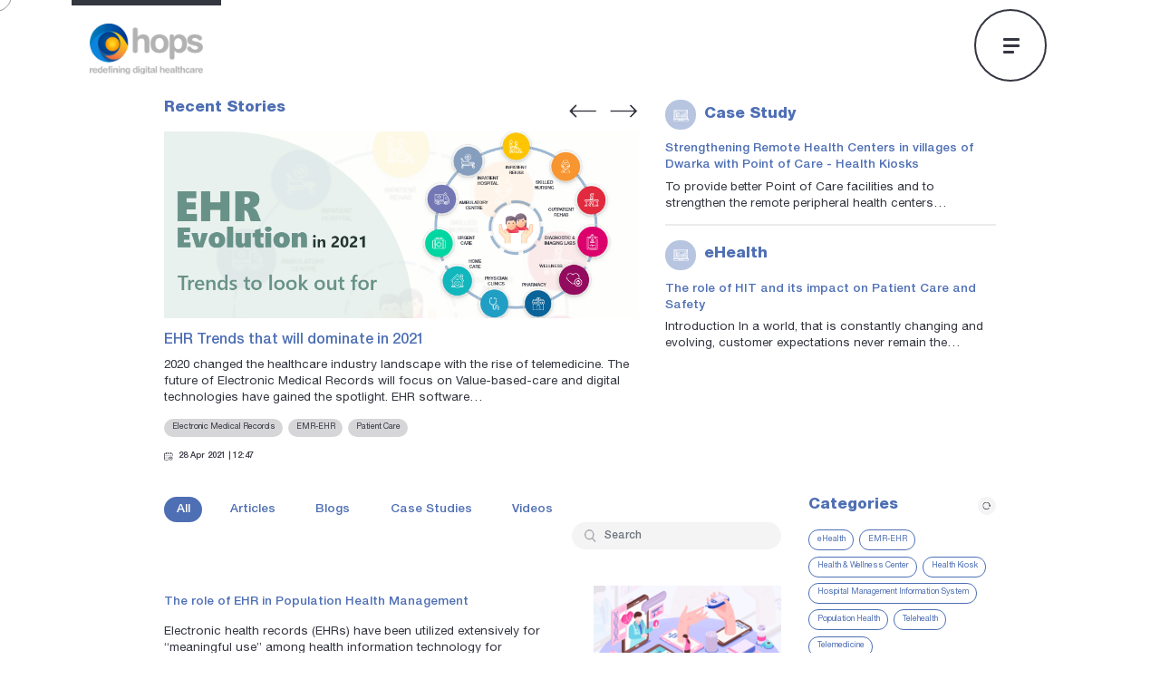

--- FILE ---
content_type: text/html; charset=UTF-8
request_url: https://hops.healthcare/blogs/page/2/
body_size: 17756
content:
<!DOCTYPE html>

<html class="no-js" lang="en-US">

	<head>

		<meta charset="UTF-8">
		<meta http-equiv="X-UA-Compatible" content="IE=edge">
		<meta name="viewport" content="width=device-width, initial-scale=1, maximum-scale=1, user-scalable=no">
		<link rel="apple-touch-icon" sizes="57x57" href="https://hops.healthcare/blogs/wp-content/themes/hops/assets/img/favicon/apple-icon-57x57.png">
		<link rel="apple-touch-icon" sizes="60x60" href="https://hops.healthcare/blogs/wp-content/themes/hops/assets/img/favicon/apple-icon-60x60.png">
		<link rel="apple-touch-icon" sizes="72x72" href="https://hops.healthcare/blogs/wp-content/themes/hops/assets/img/favicon/apple-icon-72x72.png">
		<link rel="apple-touch-icon" sizes="76x76" href="https://hops.healthcare/blogs/wp-content/themes/hops/assets/img/favicon/apple-icon-76x76.png">
		<link rel="apple-touch-icon" sizes="114x114" href="https://hops.healthcare/blogs/wp-content/themes/hops/assets/img/favicon/apple-icon-114x114.png">
		<link rel="apple-touch-icon" sizes="120x120" href="https://hops.healthcare/blogs/wp-content/themes/hops/assets/img/favicon/apple-icon-120x120.png">
		<link rel="apple-touch-icon" sizes="144x144" href="https://hops.healthcare/blogs/wp-content/themes/hops/assets/img/favicon/apple-icon-144x144.png">
		<link rel="apple-touch-icon" sizes="152x152" href="https://hops.healthcare/blogs/wp-content/themes/hops/assets/img/favicon/apple-icon-152x152.png">
		<link rel="apple-touch-icon" sizes="180x180" href="https://hops.healthcare/blogs/wp-content/themes/hops/assets/img/favicon/apple-icon-180x180.png">
		<link rel="icon" type="image/png" sizes="192x192"  href="https://hops.healthcare/blogs/wp-content/themes/hops/assets/img/favicon/android-icon-192x192.png">
		<link rel="icon" type="image/png" sizes="32x32" href="https://hops.healthcare/blogs/wp-content/themes/hops/assets/img/favicon/favicon-32x32.png">
		<link rel="icon" type="image/png" sizes="96x96" href="https://hops.healthcare/blogs/wp-content/themes/hops/assets/img/favicon/favicon-96x96.png">
		<link rel="icon" type="image/png" sizes="16x16" href="https://hops.healthcare/blogs/wp-content/themes/hops/assets/img/favicon/favicon-16x16.png">
		<link rel="manifest" href="https://hops.healthcare/blogs/wp-content/themes/hops/assets/img/favicon/manifest.json">
		<meta name="msapplication-TileColor" content="#ffffff">
		<meta name="msapplication-TileImage" content="https://hops.healthcare/blogs/wp-content/themes/hops/assets/img/favicon/ms-icon-144x144.png">
		<meta name="theme-color" content="#ffffff">

		<meta name='robots' content='index, follow, max-image-preview:large, max-snippet:-1, max-video-preview:-1' />

	<!-- This site is optimized with the Yoast SEO plugin v15.9.2 - https://yoast.com/wordpress/plugins/seo/ -->
	<title>Blog | Welcome To Hops</title>
	<link rel="canonical" href="https://hops.healthcare/blogs/" />
	<meta property="og:locale" content="en_US" />
	<meta property="og:type" content="website" />
	<meta property="og:title" content="Blog | Welcome To Hops" />
	<meta property="og:url" content="https://hops.healthcare/blogs/" />
	<meta property="og:site_name" content="Welcome To Hops" />
	<meta property="article:publisher" content="https://www.facebook.com/hopshealthcare" />
	<meta property="article:modified_time" content="2021-03-04T20:15:48+00:00" />
	<meta name="twitter:card" content="summary_large_image" />
	<meta name="twitter:site" content="@hopshealthcare" />
	<script type="application/ld+json" class="yoast-schema-graph">{"@context":"https://schema.org","@graph":[{"@type":"Organization","@id":"https://hops.healthcare/blogs/#organization","name":"HOPS Healthcare","url":"https://hops.healthcare/blogs/","sameAs":["https://www.facebook.com/hopshealthcare","https://www.linkedin.com/company/hopshealthcare","https://www.youtube.com/channel/UCLXQYHbx8yqtk7UoDzl3J7g","https://twitter.com/hopshealthcare"],"logo":{"@type":"ImageObject","@id":"https://hops.healthcare/blogs/#logo","inLanguage":"en-US","url":"https://hops.healthcare/blogs/wp-content/uploads/2021/03/hops_logo-2.png","width":3282,"height":1461,"caption":"HOPS Healthcare"},"image":{"@id":"https://hops.healthcare/blogs/#logo"}},{"@type":"WebSite","@id":"https://hops.healthcare/blogs/#website","url":"https://hops.healthcare/blogs/","name":"Welcome To Hops","description":"Just another WordPress site","publisher":{"@id":"https://hops.healthcare/blogs/#organization"},"potentialAction":[{"@type":"SearchAction","target":"https://hops.healthcare/blogs/?s={search_term_string}","query-input":"required name=search_term_string"}],"inLanguage":"en-US"},{"@type":"WebPage","@id":"https://hops.healthcare/blogs/#webpage","url":"https://hops.healthcare/blogs/","name":"Blog | Welcome To Hops","isPartOf":{"@id":"https://hops.healthcare/blogs/#website"},"about":{"@id":"https://hops.healthcare/blogs/#organization"},"datePublished":"2021-03-02T17:55:13+00:00","dateModified":"2021-03-04T20:15:48+00:00","breadcrumb":{"@id":"https://hops.healthcare/blogs/#breadcrumb"},"inLanguage":"en-US","potentialAction":[{"@type":"ReadAction","target":["https://hops.healthcare/blogs/"]}]},{"@type":"BreadcrumbList","@id":"https://hops.healthcare/blogs/#breadcrumb","itemListElement":[{"@type":"ListItem","position":1,"item":{"@type":"WebPage","@id":"https://hops.healthcare/blogs/","url":"https://hops.healthcare/blogs/","name":"Blog | Welcome To Hops"}}]}]}</script>
	<meta name="google-site-verification" content="VzqQCmIzBppclaYp3Ox0ZEkdmgxSVm4QGmnUyG6OlO4" />
	<!-- / Yoast SEO plugin. -->


<link rel="alternate" type="application/rss+xml" title="Welcome To Hops &raquo; Feed" href="https://hops.healthcare/blogs/feed/" />
<link rel="alternate" type="application/rss+xml" title="Welcome To Hops &raquo; Comments Feed" href="https://hops.healthcare/blogs/comments/feed/" />
<link rel="alternate" title="oEmbed (JSON)" type="application/json+oembed" href="https://hops.healthcare/blogs/wp-json/oembed/1.0/embed?url=https%3A%2F%2Fhops.healthcare%2Fblogs%2F" />
<link rel="alternate" title="oEmbed (XML)" type="text/xml+oembed" href="https://hops.healthcare/blogs/wp-json/oembed/1.0/embed?url=https%3A%2F%2Fhops.healthcare%2Fblogs%2F&#038;format=xml" />
<style id='wp-img-auto-sizes-contain-inline-css'>
img:is([sizes=auto i],[sizes^="auto," i]){contain-intrinsic-size:3000px 1500px}
/*# sourceURL=wp-img-auto-sizes-contain-inline-css */
</style>
<style id='wp-emoji-styles-inline-css'>

	img.wp-smiley, img.emoji {
		display: inline !important;
		border: none !important;
		box-shadow: none !important;
		height: 1em !important;
		width: 1em !important;
		margin: 0 0.07em !important;
		vertical-align: -0.1em !important;
		background: none !important;
		padding: 0 !important;
	}
/*# sourceURL=wp-emoji-styles-inline-css */
</style>
<style id='wp-block-library-inline-css'>
:root{--wp-block-synced-color:#7a00df;--wp-block-synced-color--rgb:122,0,223;--wp-bound-block-color:var(--wp-block-synced-color);--wp-editor-canvas-background:#ddd;--wp-admin-theme-color:#007cba;--wp-admin-theme-color--rgb:0,124,186;--wp-admin-theme-color-darker-10:#006ba1;--wp-admin-theme-color-darker-10--rgb:0,107,160.5;--wp-admin-theme-color-darker-20:#005a87;--wp-admin-theme-color-darker-20--rgb:0,90,135;--wp-admin-border-width-focus:2px}@media (min-resolution:192dpi){:root{--wp-admin-border-width-focus:1.5px}}.wp-element-button{cursor:pointer}:root .has-very-light-gray-background-color{background-color:#eee}:root .has-very-dark-gray-background-color{background-color:#313131}:root .has-very-light-gray-color{color:#eee}:root .has-very-dark-gray-color{color:#313131}:root .has-vivid-green-cyan-to-vivid-cyan-blue-gradient-background{background:linear-gradient(135deg,#00d084,#0693e3)}:root .has-purple-crush-gradient-background{background:linear-gradient(135deg,#34e2e4,#4721fb 50%,#ab1dfe)}:root .has-hazy-dawn-gradient-background{background:linear-gradient(135deg,#faaca8,#dad0ec)}:root .has-subdued-olive-gradient-background{background:linear-gradient(135deg,#fafae1,#67a671)}:root .has-atomic-cream-gradient-background{background:linear-gradient(135deg,#fdd79a,#004a59)}:root .has-nightshade-gradient-background{background:linear-gradient(135deg,#330968,#31cdcf)}:root .has-midnight-gradient-background{background:linear-gradient(135deg,#020381,#2874fc)}:root{--wp--preset--font-size--normal:16px;--wp--preset--font-size--huge:42px}.has-regular-font-size{font-size:1em}.has-larger-font-size{font-size:2.625em}.has-normal-font-size{font-size:var(--wp--preset--font-size--normal)}.has-huge-font-size{font-size:var(--wp--preset--font-size--huge)}.has-text-align-center{text-align:center}.has-text-align-left{text-align:left}.has-text-align-right{text-align:right}.has-fit-text{white-space:nowrap!important}#end-resizable-editor-section{display:none}.aligncenter{clear:both}.items-justified-left{justify-content:flex-start}.items-justified-center{justify-content:center}.items-justified-right{justify-content:flex-end}.items-justified-space-between{justify-content:space-between}.screen-reader-text{border:0;clip-path:inset(50%);height:1px;margin:-1px;overflow:hidden;padding:0;position:absolute;width:1px;word-wrap:normal!important}.screen-reader-text:focus{background-color:#ddd;clip-path:none;color:#444;display:block;font-size:1em;height:auto;left:5px;line-height:normal;padding:15px 23px 14px;text-decoration:none;top:5px;width:auto;z-index:100000}html :where(.has-border-color){border-style:solid}html :where([style*=border-top-color]){border-top-style:solid}html :where([style*=border-right-color]){border-right-style:solid}html :where([style*=border-bottom-color]){border-bottom-style:solid}html :where([style*=border-left-color]){border-left-style:solid}html :where([style*=border-width]){border-style:solid}html :where([style*=border-top-width]){border-top-style:solid}html :where([style*=border-right-width]){border-right-style:solid}html :where([style*=border-bottom-width]){border-bottom-style:solid}html :where([style*=border-left-width]){border-left-style:solid}html :where(img[class*=wp-image-]){height:auto;max-width:100%}:where(figure){margin:0 0 1em}html :where(.is-position-sticky){--wp-admin--admin-bar--position-offset:var(--wp-admin--admin-bar--height,0px)}@media screen and (max-width:600px){html :where(.is-position-sticky){--wp-admin--admin-bar--position-offset:0px}}

/*# sourceURL=wp-block-library-inline-css */
</style><style id='global-styles-inline-css'>
:root{--wp--preset--aspect-ratio--square: 1;--wp--preset--aspect-ratio--4-3: 4/3;--wp--preset--aspect-ratio--3-4: 3/4;--wp--preset--aspect-ratio--3-2: 3/2;--wp--preset--aspect-ratio--2-3: 2/3;--wp--preset--aspect-ratio--16-9: 16/9;--wp--preset--aspect-ratio--9-16: 9/16;--wp--preset--color--black: #000000;--wp--preset--color--cyan-bluish-gray: #abb8c3;--wp--preset--color--white: #ffffff;--wp--preset--color--pale-pink: #f78da7;--wp--preset--color--vivid-red: #cf2e2e;--wp--preset--color--luminous-vivid-orange: #ff6900;--wp--preset--color--luminous-vivid-amber: #fcb900;--wp--preset--color--light-green-cyan: #7bdcb5;--wp--preset--color--vivid-green-cyan: #00d084;--wp--preset--color--pale-cyan-blue: #8ed1fc;--wp--preset--color--vivid-cyan-blue: #0693e3;--wp--preset--color--vivid-purple: #9b51e0;--wp--preset--color--accent: #cd2653;--wp--preset--color--primary: #000000;--wp--preset--color--secondary: #6d6d6d;--wp--preset--color--subtle-background: #dcd7ca;--wp--preset--color--background: #f5efe0;--wp--preset--gradient--vivid-cyan-blue-to-vivid-purple: linear-gradient(135deg,rgb(6,147,227) 0%,rgb(155,81,224) 100%);--wp--preset--gradient--light-green-cyan-to-vivid-green-cyan: linear-gradient(135deg,rgb(122,220,180) 0%,rgb(0,208,130) 100%);--wp--preset--gradient--luminous-vivid-amber-to-luminous-vivid-orange: linear-gradient(135deg,rgb(252,185,0) 0%,rgb(255,105,0) 100%);--wp--preset--gradient--luminous-vivid-orange-to-vivid-red: linear-gradient(135deg,rgb(255,105,0) 0%,rgb(207,46,46) 100%);--wp--preset--gradient--very-light-gray-to-cyan-bluish-gray: linear-gradient(135deg,rgb(238,238,238) 0%,rgb(169,184,195) 100%);--wp--preset--gradient--cool-to-warm-spectrum: linear-gradient(135deg,rgb(74,234,220) 0%,rgb(151,120,209) 20%,rgb(207,42,186) 40%,rgb(238,44,130) 60%,rgb(251,105,98) 80%,rgb(254,248,76) 100%);--wp--preset--gradient--blush-light-purple: linear-gradient(135deg,rgb(255,206,236) 0%,rgb(152,150,240) 100%);--wp--preset--gradient--blush-bordeaux: linear-gradient(135deg,rgb(254,205,165) 0%,rgb(254,45,45) 50%,rgb(107,0,62) 100%);--wp--preset--gradient--luminous-dusk: linear-gradient(135deg,rgb(255,203,112) 0%,rgb(199,81,192) 50%,rgb(65,88,208) 100%);--wp--preset--gradient--pale-ocean: linear-gradient(135deg,rgb(255,245,203) 0%,rgb(182,227,212) 50%,rgb(51,167,181) 100%);--wp--preset--gradient--electric-grass: linear-gradient(135deg,rgb(202,248,128) 0%,rgb(113,206,126) 100%);--wp--preset--gradient--midnight: linear-gradient(135deg,rgb(2,3,129) 0%,rgb(40,116,252) 100%);--wp--preset--font-size--small: 18px;--wp--preset--font-size--medium: 20px;--wp--preset--font-size--large: 26.25px;--wp--preset--font-size--x-large: 42px;--wp--preset--font-size--normal: 21px;--wp--preset--font-size--larger: 32px;--wp--preset--spacing--20: 0.44rem;--wp--preset--spacing--30: 0.67rem;--wp--preset--spacing--40: 1rem;--wp--preset--spacing--50: 1.5rem;--wp--preset--spacing--60: 2.25rem;--wp--preset--spacing--70: 3.38rem;--wp--preset--spacing--80: 5.06rem;--wp--preset--shadow--natural: 6px 6px 9px rgba(0, 0, 0, 0.2);--wp--preset--shadow--deep: 12px 12px 50px rgba(0, 0, 0, 0.4);--wp--preset--shadow--sharp: 6px 6px 0px rgba(0, 0, 0, 0.2);--wp--preset--shadow--outlined: 6px 6px 0px -3px rgb(255, 255, 255), 6px 6px rgb(0, 0, 0);--wp--preset--shadow--crisp: 6px 6px 0px rgb(0, 0, 0);}:where(.is-layout-flex){gap: 0.5em;}:where(.is-layout-grid){gap: 0.5em;}body .is-layout-flex{display: flex;}.is-layout-flex{flex-wrap: wrap;align-items: center;}.is-layout-flex > :is(*, div){margin: 0;}body .is-layout-grid{display: grid;}.is-layout-grid > :is(*, div){margin: 0;}:where(.wp-block-columns.is-layout-flex){gap: 2em;}:where(.wp-block-columns.is-layout-grid){gap: 2em;}:where(.wp-block-post-template.is-layout-flex){gap: 1.25em;}:where(.wp-block-post-template.is-layout-grid){gap: 1.25em;}.has-black-color{color: var(--wp--preset--color--black) !important;}.has-cyan-bluish-gray-color{color: var(--wp--preset--color--cyan-bluish-gray) !important;}.has-white-color{color: var(--wp--preset--color--white) !important;}.has-pale-pink-color{color: var(--wp--preset--color--pale-pink) !important;}.has-vivid-red-color{color: var(--wp--preset--color--vivid-red) !important;}.has-luminous-vivid-orange-color{color: var(--wp--preset--color--luminous-vivid-orange) !important;}.has-luminous-vivid-amber-color{color: var(--wp--preset--color--luminous-vivid-amber) !important;}.has-light-green-cyan-color{color: var(--wp--preset--color--light-green-cyan) !important;}.has-vivid-green-cyan-color{color: var(--wp--preset--color--vivid-green-cyan) !important;}.has-pale-cyan-blue-color{color: var(--wp--preset--color--pale-cyan-blue) !important;}.has-vivid-cyan-blue-color{color: var(--wp--preset--color--vivid-cyan-blue) !important;}.has-vivid-purple-color{color: var(--wp--preset--color--vivid-purple) !important;}.has-black-background-color{background-color: var(--wp--preset--color--black) !important;}.has-cyan-bluish-gray-background-color{background-color: var(--wp--preset--color--cyan-bluish-gray) !important;}.has-white-background-color{background-color: var(--wp--preset--color--white) !important;}.has-pale-pink-background-color{background-color: var(--wp--preset--color--pale-pink) !important;}.has-vivid-red-background-color{background-color: var(--wp--preset--color--vivid-red) !important;}.has-luminous-vivid-orange-background-color{background-color: var(--wp--preset--color--luminous-vivid-orange) !important;}.has-luminous-vivid-amber-background-color{background-color: var(--wp--preset--color--luminous-vivid-amber) !important;}.has-light-green-cyan-background-color{background-color: var(--wp--preset--color--light-green-cyan) !important;}.has-vivid-green-cyan-background-color{background-color: var(--wp--preset--color--vivid-green-cyan) !important;}.has-pale-cyan-blue-background-color{background-color: var(--wp--preset--color--pale-cyan-blue) !important;}.has-vivid-cyan-blue-background-color{background-color: var(--wp--preset--color--vivid-cyan-blue) !important;}.has-vivid-purple-background-color{background-color: var(--wp--preset--color--vivid-purple) !important;}.has-black-border-color{border-color: var(--wp--preset--color--black) !important;}.has-cyan-bluish-gray-border-color{border-color: var(--wp--preset--color--cyan-bluish-gray) !important;}.has-white-border-color{border-color: var(--wp--preset--color--white) !important;}.has-pale-pink-border-color{border-color: var(--wp--preset--color--pale-pink) !important;}.has-vivid-red-border-color{border-color: var(--wp--preset--color--vivid-red) !important;}.has-luminous-vivid-orange-border-color{border-color: var(--wp--preset--color--luminous-vivid-orange) !important;}.has-luminous-vivid-amber-border-color{border-color: var(--wp--preset--color--luminous-vivid-amber) !important;}.has-light-green-cyan-border-color{border-color: var(--wp--preset--color--light-green-cyan) !important;}.has-vivid-green-cyan-border-color{border-color: var(--wp--preset--color--vivid-green-cyan) !important;}.has-pale-cyan-blue-border-color{border-color: var(--wp--preset--color--pale-cyan-blue) !important;}.has-vivid-cyan-blue-border-color{border-color: var(--wp--preset--color--vivid-cyan-blue) !important;}.has-vivid-purple-border-color{border-color: var(--wp--preset--color--vivid-purple) !important;}.has-vivid-cyan-blue-to-vivid-purple-gradient-background{background: var(--wp--preset--gradient--vivid-cyan-blue-to-vivid-purple) !important;}.has-light-green-cyan-to-vivid-green-cyan-gradient-background{background: var(--wp--preset--gradient--light-green-cyan-to-vivid-green-cyan) !important;}.has-luminous-vivid-amber-to-luminous-vivid-orange-gradient-background{background: var(--wp--preset--gradient--luminous-vivid-amber-to-luminous-vivid-orange) !important;}.has-luminous-vivid-orange-to-vivid-red-gradient-background{background: var(--wp--preset--gradient--luminous-vivid-orange-to-vivid-red) !important;}.has-very-light-gray-to-cyan-bluish-gray-gradient-background{background: var(--wp--preset--gradient--very-light-gray-to-cyan-bluish-gray) !important;}.has-cool-to-warm-spectrum-gradient-background{background: var(--wp--preset--gradient--cool-to-warm-spectrum) !important;}.has-blush-light-purple-gradient-background{background: var(--wp--preset--gradient--blush-light-purple) !important;}.has-blush-bordeaux-gradient-background{background: var(--wp--preset--gradient--blush-bordeaux) !important;}.has-luminous-dusk-gradient-background{background: var(--wp--preset--gradient--luminous-dusk) !important;}.has-pale-ocean-gradient-background{background: var(--wp--preset--gradient--pale-ocean) !important;}.has-electric-grass-gradient-background{background: var(--wp--preset--gradient--electric-grass) !important;}.has-midnight-gradient-background{background: var(--wp--preset--gradient--midnight) !important;}.has-small-font-size{font-size: var(--wp--preset--font-size--small) !important;}.has-medium-font-size{font-size: var(--wp--preset--font-size--medium) !important;}.has-large-font-size{font-size: var(--wp--preset--font-size--large) !important;}.has-x-large-font-size{font-size: var(--wp--preset--font-size--x-large) !important;}
/*# sourceURL=global-styles-inline-css */
</style>

<style id='classic-theme-styles-inline-css'>
/*! This file is auto-generated */
.wp-block-button__link{color:#fff;background-color:#32373c;border-radius:9999px;box-shadow:none;text-decoration:none;padding:calc(.667em + 2px) calc(1.333em + 2px);font-size:1.125em}.wp-block-file__button{background:#32373c;color:#fff;text-decoration:none}
/*# sourceURL=/wp-includes/css/classic-themes.min.css */
</style>
<link rel='stylesheet' id='twentytwenty-style-css' href='https://hops.healthcare/blogs/wp-content/themes/hops/style.css?ver=1.6' media='all' />
<style id='twentytwenty-style-inline-css'>
.color-accent,.color-accent-hover:hover,.color-accent-hover:focus,:root .has-accent-color,.has-drop-cap:not(:focus):first-letter,.wp-block-button.is-style-outline,a { color: #cd2653; }blockquote,.border-color-accent,.border-color-accent-hover:hover,.border-color-accent-hover:focus { border-color: #cd2653; }button,.button,.faux-button,.wp-block-button__link,.wp-block-file .wp-block-file__button,input[type="button"],input[type="reset"],input[type="submit"],.bg-accent,.bg-accent-hover:hover,.bg-accent-hover:focus,:root .has-accent-background-color,.comment-reply-link { background-color: #cd2653; }.fill-children-accent,.fill-children-accent * { fill: #cd2653; }body,.entry-title a,:root .has-primary-color { color: #000000; }:root .has-primary-background-color { background-color: #000000; }cite,figcaption,.wp-caption-text,.post-meta,.entry-content .wp-block-archives li,.entry-content .wp-block-categories li,.entry-content .wp-block-latest-posts li,.wp-block-latest-comments__comment-date,.wp-block-latest-posts__post-date,.wp-block-embed figcaption,.wp-block-image figcaption,.wp-block-pullquote cite,.comment-metadata,.comment-respond .comment-notes,.comment-respond .logged-in-as,.pagination .dots,.entry-content hr:not(.has-background),hr.styled-separator,:root .has-secondary-color { color: #6d6d6d; }:root .has-secondary-background-color { background-color: #6d6d6d; }pre,fieldset,input,textarea,table,table *,hr { border-color: #dcd7ca; }caption,code,code,kbd,samp,.wp-block-table.is-style-stripes tbody tr:nth-child(odd),:root .has-subtle-background-background-color { background-color: #dcd7ca; }.wp-block-table.is-style-stripes { border-bottom-color: #dcd7ca; }.wp-block-latest-posts.is-grid li { border-top-color: #dcd7ca; }:root .has-subtle-background-color { color: #dcd7ca; }body:not(.overlay-header) .primary-menu > li > a,body:not(.overlay-header) .primary-menu > li > .icon,.modal-menu a,.footer-menu a, .footer-widgets a,#site-footer .wp-block-button.is-style-outline,.wp-block-pullquote:before,.singular:not(.overlay-header) .entry-header a,.archive-header a,.header-footer-group .color-accent,.header-footer-group .color-accent-hover:hover { color: #cd2653; }.social-icons a,#site-footer button:not(.toggle),#site-footer .button,#site-footer .faux-button,#site-footer .wp-block-button__link,#site-footer .wp-block-file__button,#site-footer input[type="button"],#site-footer input[type="reset"],#site-footer input[type="submit"] { background-color: #cd2653; }.header-footer-group,body:not(.overlay-header) #site-header .toggle,.menu-modal .toggle { color: #000000; }body:not(.overlay-header) .primary-menu ul { background-color: #000000; }body:not(.overlay-header) .primary-menu > li > ul:after { border-bottom-color: #000000; }body:not(.overlay-header) .primary-menu ul ul:after { border-left-color: #000000; }.site-description,body:not(.overlay-header) .toggle-inner .toggle-text,.widget .post-date,.widget .rss-date,.widget_archive li,.widget_categories li,.widget cite,.widget_pages li,.widget_meta li,.widget_nav_menu li,.powered-by-wordpress,.to-the-top,.singular .entry-header .post-meta,.singular:not(.overlay-header) .entry-header .post-meta a { color: #6d6d6d; }.header-footer-group pre,.header-footer-group fieldset,.header-footer-group input,.header-footer-group textarea,.header-footer-group table,.header-footer-group table *,.footer-nav-widgets-wrapper,#site-footer,.menu-modal nav *,.footer-widgets-outer-wrapper,.footer-top { border-color: #dcd7ca; }.header-footer-group table caption,body:not(.overlay-header) .header-inner .toggle-wrapper::before { background-color: #dcd7ca; }
/*# sourceURL=twentytwenty-style-inline-css */
</style>
<link rel='stylesheet' id='twentytwenty-print-style-css' href='https://hops.healthcare/blogs/wp-content/themes/hops/print.css?ver=1.6' media='print' />
<link rel='stylesheet' id='plugin-css-css' href='https://hops.healthcare/blogs/wp-content/themes/hops/assets/css/bootstrap.min.css?ver=6.9' media='all' />
<link rel='stylesheet' id='fancybox-css-css' href='https://hops.healthcare/blogs/wp-content/themes/hops/assets/css/plugin.css?ver=6.9' media='all' />
<link rel='stylesheet' id='bootstrap-css-css' href='https://hops.healthcare/blogs/wp-content/themes/hops/assets/css/utilities.css?ver=6.9' media='all' />
<link rel='stylesheet' id='theme-style-css' href='https://hops.healthcare/blogs/wp-content/themes/hops/style.css?ver=6.9' media='all' />
<script src="https://hops.healthcare/blogs/wp-content/themes/hops/assets/js/index.js?ver=1.6" id="twentytwenty-js-js" async></script>
<link rel="https://api.w.org/" href="https://hops.healthcare/blogs/wp-json/" /><link rel="alternate" title="JSON" type="application/json" href="https://hops.healthcare/blogs/wp-json/wp/v2/pages/7" /><link rel="EditURI" type="application/rsd+xml" title="RSD" href="https://hops.healthcare/blogs/xmlrpc.php?rsd" />
<meta name="generator" content="WordPress 6.9" />
<link rel='shortlink' href='https://hops.healthcare/blogs/' />
	<script>document.documentElement.className = document.documentElement.className.replace( 'no-js', 'js' );</script>
	<style>.recentcomments a{display:inline !important;padding:0 !important;margin:0 !important;}</style><script>(function(w,d,s,l,i){w[l]=w[l]||[];w[l].push({'gtm.start':
new Date().getTime(),event:'gtm.js'});var f=d.getElementsByTagName(s)[0],
j=d.createElement(s),dl=l!='dataLayer'?'&l='+l:'';j.async=true;j.src=
'https://www.googletagmanager.com/gtm.js?id='+i+dl;f.parentNode.insertBefore(j,f);
})(window,document,'script','dataLayer','GTM-5LP9QBL');</script>
</head>
<script type='text/javascript' src='https://platform-api.sharethis.com/js/sharethis.js#property=6055b0fa9269c20011a29fc2&product=sop' async='async'></script>
	
	<body>
	<noscript><iframe src="https://www.googletagmanager.com/ns.html?id=GTM-5LP9QBL"
height="0" width="0" style="display:none;visibility:hidden"></iframe></noscript>
	<div id="loader"><div class="loader"><img src="https://hops.healthcare/blogs/wp-content/themes/hops/assets/img/hops_logo.svg" alt=""></div></div>
	<div id="page" class="animsition" style="visibility: hidden;">
		<div id="mouse-circle"></div>
		<!-- Start header ============= -->
		<header class="header">
			<div class="container-xxl">
				<a href="https://hops.healthcare/index.html" class="header-logo"><img src="https://hops.healthcare/blogs/wp-content/themes/hops/assets/img/hops_logo.svg" alt=""></a>
				<div class="button_container" id="toggle"><span class="top"></span><span class="middle"></span><span class="bottom"></span></div>
			</div>
			<div class="overlay st-menu" id="overlay">
				<nav class="overlay-menu h-100">
					<div class="d-table h-100 w-100">
						<div class="d-table-cell align-middle">
							<div class="container-xxl">
								<div class="row big-gutters">
									<div class="col-md-9">
										<div class="row big-gutters">
											<div class="col-md-6">
												<h5>Hospital Information Systems</h5>
												<ul>
													<!-- Changing Below menu as per mention Story (HMIS-36968) -->
													<li><a href="https://hops.healthcare/vedos-emr.html">Vedos EMR - EHR Platform</a></li>
													<li><a href="https://hops.healthcare/certifications.html">Certifications</a></li>
													<li><a href="https://hops.healthcare/about-abdm.html">About ABDM</a></li>
												</ul>
											</div>
											<div class="col-md-6">
												<h5>Tele Health - Health Pods</h5>
												<ul>
													<li><a href="https://hops.healthcare/mobile-medical-unit.html">Mobile Medical Unit</a></li>
													<li><a href="javascript:void(0);">Health Center</a></li>
													<li><a href="https://hops.healthcare/health-kiosk.html">Health Kiosk</a></li>
													<li><a href="https://hops.healthcare/health-bags.html">Health Bags</a></li>
													<!-- Commenting Below menu as per mention Story (HMIS-36968) -->
												<!-- <li><a href="https://hops.healthcare/tele-icu.html">Tele ICU</a></li> -->
												</ul>
											</div>
										</div>
									</div>
									<div class="col-md-3 menu-big">
										<ul>
										<li id="menu-item-25" class="menu-item menu-item-type-post_type menu-item-object-page menu-item-home current-menu-item page_item page-item-7 current_page_item menu-item-25"><a href="https://hops.healthcare/blogs/" aria-current="page">Blog</a></li>
<li id="menu-item-28" class="menu-item menu-item-type-custom menu-item-object-custom menu-item-28"><a href="https://hops.healthcare/career.html">Careers</a></li>
										</ul>
									</div>
								</div>
								
							</div>
						</div>
					</div>
				</nav>
			</div>
		</header><div class="main bloglist-page">
 <!-- Start Hero Section =========== -->
 <div class="inhero">
	 <div id="msg"></div>
  <div class="container-xl">
   <div class="row km-gutters">
    <div class="col-md-12 col-lg-7">
              <h2 class="wow fadeInLeft">Recent Stories</h2>
        <div class="main-blog wow fadeInLeft arrow-top-right" id="blog-slider">
                   <div class="item">
            <a href="https://hops.healthcare/blogs/health-atm-access-a-viable-economic-solution-to-upgrade-rural-healthcare-system/">
             <img src="https://hops.healthcare/blogs/wp-content/uploads/2021/05/2021-05-03-blog-image.png" alt="" class="blg-img">
           </a>
           <h3><a href="https://hops.healthcare/blogs/health-atm-access-a-viable-economic-solution-to-upgrade-rural-healthcare-system/">Health ATM Access - A Viable, Economic Solution to Upgrade Rural Healthcare System</a></h3>
           <p>Background of India’s Rural Healthcare System 70% of India’s population resides in rural areas. Rural population is deprived of basic healthcare facilities owing to lack of qualified doctors, medical infrastructure,&hellip;</p>
                       <ul class="cs-stdy-tags h-auto">
                             <li>Health Kiosk</li>
                            <li>Primary Healthcare Services</li>
                            <li>Public Health System</li>
                            <li>Rural Health System</li>
                        </ul>
                    <div class="blg-date"><img src="https://hops.healthcare/blogs/wp-content/themes/hops/assets/img/calendar2.svg" alt=""> 03 May 2021 |  9:44</div>
       </div>
               <div class="item">
            <a href="https://hops.healthcare/blogs/ehr-trends-that-will-dominate-in-2021/">
             <img src="https://hops.healthcare/blogs/wp-content/uploads/2021/04/ehr-new-trends.png" alt="" class="blg-img">
           </a>
           <h3><a href="https://hops.healthcare/blogs/ehr-trends-that-will-dominate-in-2021/">EHR Trends that will dominate in 2021</a></h3>
           <p>2020 changed the healthcare industry landscape with the rise of telemedicine. The future of Electronic Medical Records will focus on Value-based-care and digital technologies have gained the spotlight. EHR software&hellip;</p>
                       <ul class="cs-stdy-tags h-auto">
                             <li>Electronic Medical Records</li>
                            <li>EMR-EHR</li>
                            <li>Patient Care</li>
                        </ul>
                    <div class="blg-date"><img src="https://hops.healthcare/blogs/wp-content/themes/hops/assets/img/calendar2.svg" alt=""> 28 Apr 2021 |  12:47</div>
       </div>
               <div class="item">
            <a href="https://hops.healthcare/blogs/health-and-wellness-clinic-gets-launched-in-lothpur-village-jafrabad-district-gujarat/">
             <img src="https://hops.healthcare/blogs/wp-content/uploads/2021/04/13-Statis-Clinic-–-1.png" alt="" class="blg-img">
           </a>
           <h3><a href="https://hops.healthcare/blogs/health-and-wellness-clinic-gets-launched-in-lothpur-village-jafrabad-district-gujarat/">Health and Wellness Clinic gets launched in Lothpur village, Jafrabad district, Gujarat</a></h3>
           <p>Serving the Unserved: Making Primary Healthcare Services Accessible The Primary health care system in India went through a transformation in the last decade, however, the system remains grossly unutilized owning&hellip;</p>
                       <ul class="cs-stdy-tags h-auto">
                             <li>Health &amp; Wellness Clinic</li>
                            <li>Telehealth</li>
                            <li>Telemedicine</li>
                        </ul>
                    <div class="blg-date"><img src="https://hops.healthcare/blogs/wp-content/themes/hops/assets/img/calendar2.svg" alt=""> 22 Apr 2021 |  8:53</div>
       </div>
       
   </div>
 </div>
 <div class="col-md-12 col-lg-5">
      <div class="blg-rt-list wow fadeInRight">
      <div class="img-title">
       <span><img src="https://hops.healthcare/blogs/wp-content/themes/hops/assets/img/computer-white.svg" alt=""></span>
       <h2>Case Study</h2>
     </div>
           <div class="blg-item-rt">
       <a href="https://hops.healthcare/blogs/strengthening-remote-health-centers-in-villages-of-dwarka-with-point-of-care-health-kiosks/">Strengthening Remote Health Centers in villages of Dwarka with Point of Care - Health Kiosks</a>
       <p>To provide better Point of Care facilities and to strengthen the remote peripheral health centers&hellip;</p>
     </div>
      </div>
     <div class="blg-rt-list wow fadeInRight">
      <div class="img-title">
       <span><img src="https://hops.healthcare/blogs/wp-content/themes/hops/assets/img/computer-white.svg" alt=""></span>
       <h2>eHealth</h2>
     </div>
           <div class="blg-item-rt">
       <a href="https://hops.healthcare/blogs/the-role-of-hit-and-its-impact-on-patient-care-and-safety/">The role of HIT and its impact on Patient Care and Safety</a>
       <p>Introduction In a world, that is constantly changing and evolving, customer expectations never remain the&hellip;</p>
     </div>
      </div>
 </div>
</div>
</div>
</div>
<!-- End Hero Section =========== -->



	

               	



<!--  BS Section Start ============  -->
<section class="blg-section section relative">
  <div class="container-xl">
   <div class="row km-gutters">

    
    <div class="col-lg-9">
     <div class="blog-listing wow fadeInUp">
       <div class="blog-listing-head clearfix">
        <div id="filters" class="button-group pull-left">
         <button class="button is-checked currentactive" data-filter=".alltest">All</button>

                      <button class="button" data-filter=".articles">Articles</button>

                

                        <button class="button " data-filter=".blogs">Blogs</button>

                

                        <button class="button" data-filter=".case-studies">Case Studies</button>

                

                        <button class="button" data-filter=".videos">Videos</button>

                

                    </div>
        <div class="pull-right filter-search">
          <form action="" id="search-form" method="post">
            <img src="https://hops.healthcare/blogs/wp-content/themes/hops/assets/img/search.svg" alt="" class="search-img">
            <input type="text" name="searchm" id="s" class="quicksearch form-control" placeholder="Search"/>
            <input type="hidden" name="subcustom" value="submit" />
          </form>
        </div>
      </div>
      <div class="isotope">
  

               
<div class="element-item alltest">
             <div class="row km-gutters"> 
              <div class="col-lg-4 order-lg-2">

                
                <img src="https://hops.healthcare/blogs/wp-content/uploads/2021/03/2-EHR-role-in-population-health-management-280x200.png" alt="">

              </div>
              <div class="col-lg-8 order-lg-1">
                <h3 class="name"><a href="https://hops.healthcare/blogs/the-role-of-ehr-in-population-health-management/">
                 The role of EHR in Population Health Management               </a></h3>
               <p>Electronic health records (EHRs) have been utilized extensively for “meaningful use” among health information technology for addressing health disparities and improving efficiency of Population Health Outcomes. Population Health Management (PHM)&hellip;</p>

               <ul class="cs-stdy-tags h-auto">
                                                          <li>EHR</li>
                                          <li>Interoperability</li>
                                          <li>Population Health Management</li>
                                                        </ul>


                <div class="blg-date"><img src="https://hops.healthcare/blogs/wp-content/themes/hops/assets/img/calendar2.svg" alt=""> 

                 19 Mar 2021 |  10:07
               </div>
             </div>
          </div> 
	  </div>

            

                       
<div class="element-item alltest">
             <div class="row km-gutters"> 
              <div class="col-lg-4 order-lg-2">

                
                <img src="https://hops.healthcare/blogs/wp-content/uploads/2021/03/MMU-image-280x200.png" alt="">

              </div>
              <div class="col-lg-8 order-lg-1">
                <h3 class="name"><a href="https://hops.healthcare/blogs/making-primary-healthcare-accessible-to-salt-pan-workers-residing-in-little-rann-of-kutch/">
                 Making Primary Healthcare Accessible to Salt Pan Workers residing in Little Rann of Kutch               </a></h3>
               <p>Mobile Medical Unit is an effective outreach platform that can transform rural healthcare by providing primary healthcare facilities in unreached regions, devoid of health centers and hospitals. The CRISIL foundation&hellip;</p>

               <ul class="cs-stdy-tags h-auto">
                                                          <li>Mobile Medical Units</li>
                                          <li>Rural Outreach</li>
                                          <li>Telemedicine</li>
                                                        </ul>


                <div class="blg-date"><img src="https://hops.healthcare/blogs/wp-content/themes/hops/assets/img/calendar2.svg" alt=""> 

                 17 Mar 2021 |  6:28
               </div>
             </div>
          </div> 
	  </div>

            

                       
<div class="element-item alltest">
             <div class="row km-gutters"> 
              <div class="col-lg-4 order-lg-2">

                
                <img src="https://hops.healthcare/blogs/wp-content/uploads/2021/03/2021-03-15-280x200.png" alt="">

              </div>
              <div class="col-lg-8 order-lg-1">
                <h3 class="name"><a href="https://hops.healthcare/blogs/mobile-medical-unit-enhancing-last-mile-connectivity/">
                 Mobile Medical Unit - Enhancing Last Mile Connectivity               </a></h3>
               <p>HOPS Healthcare's Mobile Medical Units have been instrumental in enhancing last-mile connectivity and ensuring primary healthcare services are made accessible to those residing in the remotest corners. </p>

               <ul class="cs-stdy-tags h-auto">
                                                          <li>Last Mile Connectivity</li>
                                          <li>Mobile Medical Units</li>
                                          <li>Telemedicine</li>
                                                        </ul>


                <div class="blg-date"><img src="https://hops.healthcare/blogs/wp-content/themes/hops/assets/img/calendar2.svg" alt=""> 

                 15 Mar 2021 |  15:31
               </div>
             </div>
          </div> 
	  </div>

            

                       
<div class="element-item alltest">
             <div class="row km-gutters"> 
              <div class="col-lg-4 order-lg-2">

                
                <img src="https://hops.healthcare/blogs/wp-content/uploads/2021/03/3-Role-of-HIT-Health-Information-Technology-and-its-impact-on-Patient-Care-280x200.png" alt="">

              </div>
              <div class="col-lg-8 order-lg-1">
                <h3 class="name"><a href="https://hops.healthcare/blogs/the-role-of-hit-and-its-impact-on-patient-care-and-safety/">
                 The role of HIT and its impact on Patient Care and Safety               </a></h3>
               <p>Introduction In a world, that is constantly changing and evolving, customer expectations never remain the same. Pandemic is a recent example of it. All industries were affected badly by it&hellip;</p>

               <ul class="cs-stdy-tags h-auto">
                                                          <li>eHealth</li>
                                          <li>Electronic Patient Record</li>
                                          <li>HIT</li>
                                          <li>Telemedicine</li>
                                                        </ul>


                <div class="blg-date"><img src="https://hops.healthcare/blogs/wp-content/themes/hops/assets/img/calendar2.svg" alt=""> 

                 15 Mar 2021 |  10:01
               </div>
             </div>
          </div> 
	  </div>

            

                       
<div class="element-item alltest">
             <div class="row km-gutters"> 
              <div class="col-lg-4 order-lg-2">

                
                <img src="https://hops.healthcare/blogs/wp-content/uploads/2021/03/blogimg-280x200.jpg" alt="">

              </div>
              <div class="col-lg-8 order-lg-1">
                <h3 class="name"><a href="https://hops.healthcare/blogs/transforming-healthcare-information-system-of-indias-biggest-cardiac-care-hospital-2/">
                 Transforming HealthCare Information system of India’s biggest Cardiac Care hospital               </a></h3>
               <p>Medicity, Ahmedabad is one of the oldest and largest public hospitals, in the world. Since its inception in 1982, it has been on the forefront in serving the‘ indigent class’.&hellip;</p>

               <ul class="cs-stdy-tags h-auto">
                                                          <li>EHR</li>
                                          <li>EMR</li>
                                          <li>HMIS</li>
                                                        </ul>


                <div class="blg-date"><img src="https://hops.healthcare/blogs/wp-content/themes/hops/assets/img/calendar2.svg" alt=""> 

                 15 Mar 2021 |  8:26
               </div>
             </div>
          </div> 
	  </div>

            

                       
<div class="element-item alltest">
             <div class="row km-gutters"> 
              <div class="col-lg-4 order-lg-2">

                
                <img src="https://hops.healthcare/blogs/wp-content/uploads/2021/03/4-state-of-electronic-health-record-challenges-and-solution-280x200.png" alt="">

              </div>
              <div class="col-lg-8 order-lg-1">
                <h3 class="name"><a href="https://hops.healthcare/blogs/state-of-electronic-health-records-challenges-solutions/">
                 State of Electronic Health Records - Challenges & Solutions               </a></h3>
               <p>State of Electronic Health Records – Challenges &amp; Solutions Electronic Health Record have revolutionized patient care, and emerged as a preferred solution to achieving better Patient Care. With the ubiquitous&hellip;</p>

               <ul class="cs-stdy-tags h-auto">
                                                          <li>EHR</li>
                                          <li>EMR</li>
                                          <li>HMIS</li>
                                          <li>mhealth</li>
                                          <li>Value Based Care</li>
                                                        </ul>


                <div class="blg-date"><img src="https://hops.healthcare/blogs/wp-content/themes/hops/assets/img/calendar2.svg" alt=""> 

                 15 Mar 2021 |  1:08
               </div>
             </div>
          </div> 
	  </div>

            

                       
<div class="element-item alltest">
             <div class="row km-gutters"> 
              <div class="col-lg-4 order-lg-2">

                
                <img src="https://hops.healthcare/blogs/wp-content/uploads/2021/03/2-EHR-role-in-population-health-management-280x200.png" alt="">

              </div>
              <div class="col-lg-8 order-lg-1">
                <h3 class="name"><a href="https://hops.healthcare/blogs/ehr-interoperability-the-challenge-of-making-electronic-data-usable/">
                 EHR & Interoperability, the challenge of making Electronic Data Usable               </a></h3>
               <p>EHR platforms have been adopted widely by hospitals and providers across the world. With the surge in number of hospitals willing to make patient records interoperable, challenge for EHR vendors&hellip;</p>

               <ul class="cs-stdy-tags h-auto">
                                                          <li>EHR</li>
                                          <li>Interoperability</li>
                                                        </ul>


                <div class="blg-date"><img src="https://hops.healthcare/blogs/wp-content/themes/hops/assets/img/calendar2.svg" alt=""> 

                 08 Mar 2021 |  9:39
               </div>
             </div>
          </div> 
	  </div>

            

                                    


           <div class="element-item articles">
            <div class="row km-gutters">


              <div class="col-lg-4 order-lg-2">

                
                <img src="https://hops.healthcare/blogs/wp-content/uploads/2021/04/13-Statis-Clinic-280x200.png" alt="">

              </div>
              <div class="col-lg-8 order-lg-1">
                <h3 class="name"><a href="https://hops.healthcare/blogs/hops-healthcare-collaborates-with-public-institutes-to-conduct-field-research-for-mobile-medical-unit-project/">
                 HOPS Healthcare collaborates with Public Institutes to conduct field research for Mobile Medical Unit project               </a></h3>
               <p>Introduction Health research plays a vital role in ensuring that the right healthcare services reach the people in need. Having a scientific basis for developing Primary healthcare projects is critical.&hellip;</p>

               <ul class="cs-stdy-tags h-auto">
                                                          <li>Mobile Medical Units</li>
                                          <li>Population Health Management</li>
                                          <li>Telehealth</li>
                                                        </ul>


                <div class="blg-date"><img src="https://hops.healthcare/blogs/wp-content/themes/hops/assets/img/calendar2.svg" alt=""> 

                 16 Apr 2021 |  4:48
               </div>
             </div>


           </div>
         </div>

                      


           <div class="element-item blogs">
            <div class="row km-gutters">


              <div class="col-lg-4 order-lg-2">

                
                <img src="https://hops.healthcare/blogs/wp-content/uploads/2021/05/2021-05-03-blog-image-280x200.png" alt="">

              </div>
              <div class="col-lg-8 order-lg-1">
                <h3 class="name"><a href="https://hops.healthcare/blogs/health-atm-access-a-viable-economic-solution-to-upgrade-rural-healthcare-system/">
                 Health ATM Access - A Viable, Economic Solution to Upgrade Rural Healthcare System               </a></h3>
               <p>Background of India’s Rural Healthcare System 70% of India’s population resides in rural areas. Rural population is deprived of basic healthcare facilities owing to lack of qualified doctors, medical infrastructure,&hellip;</p>

               <ul class="cs-stdy-tags h-auto">
                                                          <li>Health Kiosk</li>
                                          <li>Primary Healthcare Services</li>
                                          <li>Public Health System</li>
                                          <li>Rural Health System</li>
                                                        </ul>


                <div class="blg-date"><img src="https://hops.healthcare/blogs/wp-content/themes/hops/assets/img/calendar2.svg" alt=""> 

                 03 May 2021 |  9:44
               </div>
             </div>


           </div>
         </div>

                      


           <div class="element-item blogs">
            <div class="row km-gutters">


              <div class="col-lg-4 order-lg-2">

                
                <img src="https://hops.healthcare/blogs/wp-content/uploads/2021/04/ehr-new-trends-280x200.png" alt="">

              </div>
              <div class="col-lg-8 order-lg-1">
                <h3 class="name"><a href="https://hops.healthcare/blogs/ehr-trends-that-will-dominate-in-2021/">
                 EHR Trends that will dominate in 2021               </a></h3>
               <p>2020 changed the healthcare industry landscape with the rise of telemedicine. The future of Electronic Medical Records will focus on Value-based-care and digital technologies have gained the spotlight. EHR software&hellip;</p>

               <ul class="cs-stdy-tags h-auto">
                                                          <li>Electronic Medical Records</li>
                                          <li>EMR-EHR</li>
                                          <li>Patient Care</li>
                                                        </ul>


                <div class="blg-date"><img src="https://hops.healthcare/blogs/wp-content/themes/hops/assets/img/calendar2.svg" alt=""> 

                 28 Apr 2021 |  12:47
               </div>
             </div>


           </div>
         </div>

                      


           <div class="element-item blogs">
            <div class="row km-gutters">


              <div class="col-lg-4 order-lg-2">

                
                <img src="https://hops.healthcare/blogs/wp-content/uploads/2021/04/13-Statis-Clinic-–-1-280x200.png" alt="">

              </div>
              <div class="col-lg-8 order-lg-1">
                <h3 class="name"><a href="https://hops.healthcare/blogs/health-and-wellness-clinic-gets-launched-in-lothpur-village-jafrabad-district-gujarat/">
                 Health and Wellness Clinic gets launched in Lothpur village, Jafrabad district, Gujarat               </a></h3>
               <p>Serving the Unserved: Making Primary Healthcare Services Accessible The Primary health care system in India went through a transformation in the last decade, however, the system remains grossly unutilized owning&hellip;</p>

               <ul class="cs-stdy-tags h-auto">
                                                          <li>Health &amp; Wellness Clinic</li>
                                          <li>Telehealth</li>
                                          <li>Telemedicine</li>
                                                        </ul>


                <div class="blg-date"><img src="https://hops.healthcare/blogs/wp-content/themes/hops/assets/img/calendar2.svg" alt=""> 

                 22 Apr 2021 |  8:53
               </div>
             </div>


           </div>
         </div>

                      


           <div class="element-item blogs">
            <div class="row km-gutters">


              <div class="col-lg-4 order-lg-2">

                
                <img src="https://hops.healthcare/blogs/wp-content/uploads/2021/04/13-Statis-Clinic-280x200.png" alt="">

              </div>
              <div class="col-lg-8 order-lg-1">
                <h3 class="name"><a href="https://hops.healthcare/blogs/hops-healthcare-collaborates-with-public-institutes-to-conduct-field-research-for-mobile-medical-unit-project/">
                 HOPS Healthcare collaborates with Public Institutes to conduct field research for Mobile Medical Unit project               </a></h3>
               <p>Introduction Health research plays a vital role in ensuring that the right healthcare services reach the people in need. Having a scientific basis for developing Primary healthcare projects is critical.&hellip;</p>

               <ul class="cs-stdy-tags h-auto">
                                                          <li>Mobile Medical Units</li>
                                          <li>Population Health Management</li>
                                          <li>Telehealth</li>
                                                        </ul>


                <div class="blg-date"><img src="https://hops.healthcare/blogs/wp-content/themes/hops/assets/img/calendar2.svg" alt=""> 

                 16 Apr 2021 |  4:48
               </div>
             </div>


           </div>
         </div>

                      


           <div class="element-item blogs">
            <div class="row km-gutters">


              <div class="col-lg-4 order-lg-2">

                
                <img src="https://hops.healthcare/blogs/wp-content/uploads/2021/03/2-EHR-role-in-population-health-management-280x200.png" alt="">

              </div>
              <div class="col-lg-8 order-lg-1">
                <h3 class="name"><a href="https://hops.healthcare/blogs/the-role-of-ehr-in-population-health-management/">
                 The role of EHR in Population Health Management               </a></h3>
               <p>Electronic health records (EHRs) have been utilized extensively for “meaningful use” among health information technology for addressing health disparities and improving efficiency of Population Health Outcomes. Population Health Management (PHM)&hellip;</p>

               <ul class="cs-stdy-tags h-auto">
                                                          <li>EHR</li>
                                          <li>Interoperability</li>
                                          <li>Population Health Management</li>
                                                        </ul>


                <div class="blg-date"><img src="https://hops.healthcare/blogs/wp-content/themes/hops/assets/img/calendar2.svg" alt=""> 

                 19 Mar 2021 |  10:07
               </div>
             </div>


           </div>
         </div>

                      


           <div class="element-item blogs">
            <div class="row km-gutters">


              <div class="col-lg-4 order-lg-2">

                
                <img src="https://hops.healthcare/blogs/wp-content/uploads/2021/03/3-Role-of-HIT-Health-Information-Technology-and-its-impact-on-Patient-Care-280x200.png" alt="">

              </div>
              <div class="col-lg-8 order-lg-1">
                <h3 class="name"><a href="https://hops.healthcare/blogs/the-role-of-hit-and-its-impact-on-patient-care-and-safety/">
                 The role of HIT and its impact on Patient Care and Safety               </a></h3>
               <p>Introduction In a world, that is constantly changing and evolving, customer expectations never remain the same. Pandemic is a recent example of it. All industries were affected badly by it&hellip;</p>

               <ul class="cs-stdy-tags h-auto">
                                                          <li>eHealth</li>
                                          <li>Electronic Patient Record</li>
                                          <li>HIT</li>
                                          <li>Telemedicine</li>
                                                        </ul>


                <div class="blg-date"><img src="https://hops.healthcare/blogs/wp-content/themes/hops/assets/img/calendar2.svg" alt=""> 

                 15 Mar 2021 |  10:01
               </div>
             </div>


           </div>
         </div>

                      


           <div class="element-item blogs">
            <div class="row km-gutters">


              <div class="col-lg-4 order-lg-2">

                
                <img src="https://hops.healthcare/blogs/wp-content/uploads/2021/03/4-state-of-electronic-health-record-challenges-and-solution-280x200.png" alt="">

              </div>
              <div class="col-lg-8 order-lg-1">
                <h3 class="name"><a href="https://hops.healthcare/blogs/state-of-electronic-health-records-challenges-solutions/">
                 State of Electronic Health Records - Challenges & Solutions               </a></h3>
               <p>State of Electronic Health Records – Challenges &amp; Solutions Electronic Health Record have revolutionized patient care, and emerged as a preferred solution to achieving better Patient Care. With the ubiquitous&hellip;</p>

               <ul class="cs-stdy-tags h-auto">
                                                          <li>EHR</li>
                                          <li>EMR</li>
                                          <li>HMIS</li>
                                          <li>mhealth</li>
                                          <li>Value Based Care</li>
                                                        </ul>


                <div class="blg-date"><img src="https://hops.healthcare/blogs/wp-content/themes/hops/assets/img/calendar2.svg" alt=""> 

                 15 Mar 2021 |  1:08
               </div>
             </div>


           </div>
         </div>

                      


           <div class="element-item blogs">
            <div class="row km-gutters">


              <div class="col-lg-4 order-lg-2">

                
                <img src="https://hops.healthcare/blogs/wp-content/uploads/2021/03/2-EHR-role-in-population-health-management-280x200.png" alt="">

              </div>
              <div class="col-lg-8 order-lg-1">
                <h3 class="name"><a href="https://hops.healthcare/blogs/ehr-interoperability-the-challenge-of-making-electronic-data-usable/">
                 EHR & Interoperability, the challenge of making Electronic Data Usable               </a></h3>
               <p>EHR platforms have been adopted widely by hospitals and providers across the world. With the surge in number of hospitals willing to make patient records interoperable, challenge for EHR vendors&hellip;</p>

               <ul class="cs-stdy-tags h-auto">
                                                          <li>EHR</li>
                                          <li>Interoperability</li>
                                                        </ul>


                <div class="blg-date"><img src="https://hops.healthcare/blogs/wp-content/themes/hops/assets/img/calendar2.svg" alt=""> 

                 08 Mar 2021 |  9:39
               </div>
             </div>


           </div>
         </div>

                      


           <div class="element-item case-studies">
            <div class="row km-gutters">


              <div class="col-lg-4 order-lg-2">

                
                <img src="https://hops.healthcare/blogs/wp-content/uploads/2021/04/Banner-Image-280x200.png" alt="">

              </div>
              <div class="col-lg-8 order-lg-1">
                <h3 class="name"><a href="https://hops.healthcare/blogs/strengthening-remote-health-centers-in-villages-of-dwarka-with-point-of-care-health-kiosks/">
                 Strengthening Remote Health Centers in villages of Dwarka with Point of Care - Health Kiosks               </a></h3>
               <p>To provide better Point of Care facilities and to strengthen the remote peripheral health centers of the Dwarka District, HOPS Healthcare’s Health Kiosks were deployed at four centers as a&hellip;</p>

               <ul class="cs-stdy-tags h-auto">
                                                          <li>Case Study</li>
                                          <li>Health Atms</li>
                                          <li>Health Kiosk</li>
                                          <li>Point Of Care Services</li>
                                          <li>Telehealth</li>
                                          <li>Telemedicine</li>
                                                        </ul>


                <div class="blg-date"><img src="https://hops.healthcare/blogs/wp-content/themes/hops/assets/img/calendar2.svg" alt=""> 

                 15 Apr 2021 |  3:13
               </div>
             </div>


           </div>
         </div>

                      


           <div class="element-item case-studies">
            <div class="row km-gutters">


              <div class="col-lg-4 order-lg-2">

                
                <img src="https://hops.healthcare/blogs/wp-content/uploads/2021/03/10-HJ-Hospital-280x200.png" alt="">

              </div>
              <div class="col-lg-8 order-lg-1">
                <h3 class="name"><a href="https://hops.healthcare/blogs/introducing-one-of-its-kind-emr-platform-integrated-with-telemedicine-patient-app-in-kinshasa-d-r-congo/">
                 Introducing one of its kind EMR Platform integrated with telemedicine Patient App in Congo               </a></h3>
               <p>H J Hospital, one of its kind multispecialty hospital in the Democratic Republic of Congo is known for its state of the art diagnostic facilities. The hospital required a centralized&hellip;</p>

               <ul class="cs-stdy-tags h-auto">
                                                          <li>EHR</li>
                                          <li>EMR</li>
                                          <li>HMIS</li>
                                          <li>Telemedicine</li>
                                                        </ul>


                <div class="blg-date"><img src="https://hops.healthcare/blogs/wp-content/themes/hops/assets/img/calendar2.svg" alt=""> 

                 19 Mar 2021 |  12:38
               </div>
             </div>


           </div>
         </div>

                      


           <div class="element-item case-studies">
            <div class="row km-gutters">


              <div class="col-lg-4 order-lg-2">

                
                <img src="https://hops.healthcare/blogs/wp-content/uploads/2021/03/07-Kiosk-280x200.png" alt="">

              </div>
              <div class="col-lg-8 order-lg-1">
                <h3 class="name"><a href="https://hops.healthcare/blogs/strengthening-public-health-centers-in-dwarka-district-with-point-of-care-health-kiosk/">
                 Strengthening Primary Health Centers in Dwarka District with Point of Care - Health Kiosk               </a></h3>
               <p>To provide better Point of Care facilities and to strengthen the remote peripheral health centers of the Dwarka District, HOPS Healthcare’s Health Kiosks were deployed at four centers as a&hellip;</p>

               <ul class="cs-stdy-tags h-auto">
                                                          <li>Health Kiosk</li>
                                          <li>Telehealth</li>
                                          <li>Telemedicine</li>
                                                        </ul>


                <div class="blg-date"><img src="https://hops.healthcare/blogs/wp-content/themes/hops/assets/img/calendar2.svg" alt=""> 

                 19 Mar 2021 |  11:33
               </div>
             </div>


           </div>
         </div>

                      


           <div class="element-item case-studies">
            <div class="row km-gutters">


              <div class="col-lg-4 order-lg-2">

                
                <img src="https://hops.healthcare/blogs/wp-content/uploads/2021/03/2021-03-19-280x200.png" alt="">

              </div>
              <div class="col-lg-8 order-lg-1">
                <h3 class="name"><a href="https://hops.healthcare/blogs/providing-access-to-prenatal-screening-to-pregnant-women-in-amhara-region-in-ethiopia/">
                 Providing access to prenatal screening to pregnant women in Amhara region in Ethiopia               </a></h3>
               <p>Preterm birth is the leading cause of death for children under five and lack of prenatal screening in inaccessible regions of Ethiopia are a cause of concern. One in ten&hellip;</p>

               <ul class="cs-stdy-tags h-auto">
                                                          <li>HealthBags</li>
                                          <li>Prenetal Screening</li>
                                          <li>Primary Healthcare Services</li>
                                          <li>Telehealth</li>
                                          <li>Telemedicine</li>
                                                        </ul>


                <div class="blg-date"><img src="https://hops.healthcare/blogs/wp-content/themes/hops/assets/img/calendar2.svg" alt=""> 

                 19 Mar 2021 |  10:13
               </div>
             </div>


           </div>
         </div>

                      


           <div class="element-item case-studies">
            <div class="row km-gutters">


              <div class="col-lg-4 order-lg-2">

                
                <img src="https://hops.healthcare/blogs/wp-content/uploads/2021/03/MMU-image-280x200.png" alt="">

              </div>
              <div class="col-lg-8 order-lg-1">
                <h3 class="name"><a href="https://hops.healthcare/blogs/making-primary-healthcare-accessible-to-salt-pan-workers-residing-in-little-rann-of-kutch/">
                 Making Primary Healthcare Accessible to Salt Pan Workers residing in Little Rann of Kutch               </a></h3>
               <p>Mobile Medical Unit is an effective outreach platform that can transform rural healthcare by providing primary healthcare facilities in unreached regions, devoid of health centers and hospitals. The CRISIL foundation&hellip;</p>

               <ul class="cs-stdy-tags h-auto">
                                                          <li>Mobile Medical Units</li>
                                          <li>Rural Outreach</li>
                                          <li>Telemedicine</li>
                                                        </ul>


                <div class="blg-date"><img src="https://hops.healthcare/blogs/wp-content/themes/hops/assets/img/calendar2.svg" alt=""> 

                 17 Mar 2021 |  6:28
               </div>
             </div>


           </div>
         </div>

                      


           <div class="element-item case-studies">
            <div class="row km-gutters">


              <div class="col-lg-4 order-lg-2">

                
                <img src="https://hops.healthcare/blogs/wp-content/uploads/2021/03/blogimg-280x200.jpg" alt="">

              </div>
              <div class="col-lg-8 order-lg-1">
                <h3 class="name"><a href="https://hops.healthcare/blogs/transforming-healthcare-information-system-of-indias-biggest-cardiac-care-hospital-2/">
                 Transforming HealthCare Information system of India’s biggest Cardiac Care hospital               </a></h3>
               <p>Medicity, Ahmedabad is one of the oldest and largest public hospitals, in the world. Since its inception in 1982, it has been on the forefront in serving the‘ indigent class’.&hellip;</p>

               <ul class="cs-stdy-tags h-auto">
                                                          <li>EHR</li>
                                          <li>EMR</li>
                                          <li>HMIS</li>
                                                        </ul>


                <div class="blg-date"><img src="https://hops.healthcare/blogs/wp-content/themes/hops/assets/img/calendar2.svg" alt=""> 

                 15 Mar 2021 |  8:26
               </div>
             </div>


           </div>
         </div>

                      


           <div class="element-item videos">
            <div class="row km-gutters">


              <div class="col-lg-4 order-lg-2">

                
                <img src="https://hops.healthcare/blogs/wp-content/uploads/2021/03/blog4.jpg" alt="">

              </div>
              <div class="col-lg-8 order-lg-1">
                <h3 class="name"><a href="https://hops.healthcare/blogs/creating-a-unified-integrated-hospital-information-management-system-for-addis-hiwot-hospital-in-ethiopia/">
                 Creating a unified, integrated Hospital Information Management System for Addis Hiwot Hospital in Ethiopia               </a></h3>
               <p>Addis Hiwot General Hospital in Addis Ababa, Ethiopia is one of the finest hospitals established in 2000 G.C. The hospital is operated by a renowned team of 50 doctors and&hellip;</p>

               <ul class="cs-stdy-tags h-auto">
                                                          <li>EMR-EHR</li>
                                          <li>HMIS</li>
                                          <li>Interoperability</li>
                                                        </ul>


                <div class="blg-date"><img src="https://hops.healthcare/blogs/wp-content/themes/hops/assets/img/calendar2.svg" alt=""> 

                 21 Mar 2021 |  5:36
               </div>
             </div>


           </div>
         </div>

                      


           <div class="element-item videos">
            <div class="row km-gutters">


              <div class="col-lg-4 order-lg-2">

                
                <img src="https://hops.healthcare/blogs/wp-content/uploads/2021/03/2021-04-09-280x200.png" alt="">

              </div>
              <div class="col-lg-8 order-lg-1">
                <h3 class="name"><a href="https://hops.healthcare/blogs/health-kiosks-digitalizing-primary-health-centers-with-point-of-care-services/">
                 Health Kiosks- Digitalizing Primary Health Centers with Point of Care Services               </a></h3>
               <p>To upgrade the Primary Health Centers and transform them into Health and Wellness Centers providing Comprehensive Primary Healthcare Services, we have deployed four health kiosk in Dwarka Districts. Listen from&hellip;</p>

               <ul class="cs-stdy-tags h-auto">
                                                          <li>Health Kiosk</li>
                                          <li>Telehealth</li>
                                          <li>Telemedicine</li>
                                                        </ul>


                <div class="blg-date"><img src="https://hops.healthcare/blogs/wp-content/themes/hops/assets/img/calendar2.svg" alt=""> 

                 21 Mar 2021 |  5:25
               </div>
             </div>


           </div>
         </div>

                      


           <div class="element-item videos">
            <div class="row km-gutters">


              <div class="col-lg-4 order-lg-2">

                
                <img src="https://hops.healthcare/blogs/wp-content/uploads/2021/03/2021-03-15-280x200.png" alt="">

              </div>
              <div class="col-lg-8 order-lg-1">
                <h3 class="name"><a href="https://hops.healthcare/blogs/mobile-medical-unit-enhancing-last-mile-connectivity/">
                 Mobile Medical Unit - Enhancing Last Mile Connectivity               </a></h3>
               <p>HOPS Healthcare's Mobile Medical Units have been instrumental in enhancing last-mile connectivity and ensuring primary healthcare services are made accessible to those residing in the remotest corners. </p>

               <ul class="cs-stdy-tags h-auto">
                                                          <li>Last Mile Connectivity</li>
                                          <li>Mobile Medical Units</li>
                                          <li>Telemedicine</li>
                                                        </ul>


                <div class="blg-date"><img src="https://hops.healthcare/blogs/wp-content/themes/hops/assets/img/calendar2.svg" alt=""> 

                 15 Mar 2021 |  15:31
               </div>
             </div>


           </div>
         </div>

          </div>
 
<ul class="blg-pagination">
  <li><a class="prev page-numbers" href="https://hops.healthcare/blogs/page/1/"> Previous</a>
<a class="page-numbers" href="https://hops.healthcare/blogs/page/1/">1</a>
<span aria-current="page" class="page-numbers current">2</span></li>
</ul>
</div>
</div>



    <div class="col-lg-3 sidebar">
     <div class="sidebar-widget wow fadeInRight">
      <div class="clearfix sidebar-title">
       <h2 class="pull-left">Categories</h2>
       <div class="pull-right">
        <a href="javascript:void(0);" class="refresh"><img src="https://hops.healthcare/blogs/wp-content/themes/hops/assets/img/refresh.svg" alt=""></a>
      </div>
    </div>

    <ul class="cs-stdy-tags h-auto">
      <li ><a href="https://hops.healthcare/blogs/category/ehealth/">eHealth</a></li><li ><a href="https://hops.healthcare/blogs/category/emr-ehr/">EMR-EHR</a></li><li ><a href="https://hops.healthcare/blogs/category/health-wellness-center/">Health &amp; Wellness Center</a></li><li ><a href="https://hops.healthcare/blogs/category/health-kiosk/">Health Kiosk</a></li><li ><a href="https://hops.healthcare/blogs/category/hospital-management-information-system/">Hospital Management Information System</a></li><li ><a href="https://hops.healthcare/blogs/category/population-health/">Population Health</a></li><li ><a href="https://hops.healthcare/blogs/category/telehealth/">Telehealth</a></li><li ><a href="https://hops.healthcare/blogs/category/telemedicine/">Telemedicine</a></li>    </ul>
  </div>
</div>


</div>
</div>
</section>
<!--  BS Section End ============ -->
</div>
		<!-- Footer Start ============== -->
		<footer>
			<div class="row no-gutters">
				<div class="col-lg-4">
					<div class="footer-left">
						<h3 class="wow fadeInLeft">Global Presence</h3>
						<div class="glbl-pr-list">
							<div class="media wow fadeInLeft" data-wow-delay="0.1s">
								<img src="https://hops.healthcare/blogs/wp-content/themes/hops/assets/img/india.svg" class="ct-icon">
								<div class="media-body">
									<h4>India</h4>
									<p>17/18 Narayan Chambers, 2nd Floor, B/H Patang Hotel, <br>Ashram Road, Ahmedabad - 380 009, Gujarat, India.</p>
								</div>
							</div>
							<div class="media wow fadeInLeft" data-wow-delay="0.15s">
								<img src="https://hops.healthcare/blogs/wp-content/themes/hops/assets/img/united-states.svg" class="ct-icon">
								<div class="media-body">
									<h4>USA</h4>
									<p>SRI TECHLABS INC, 4818 Manning Circle, Atlanta, <br>USA.</p>
								</div>
							</div>
							<div class="media wow fadeInLeft" data-wow-delay="0.2s">
								<img src="https://hops.healthcare/blogs/wp-content/themes/hops/assets/img/saudi-arabia.svg" class="ct-icon">
								<div class="media-body">
									<h4>Kingdom of Saudi Arabia</h4>
									<p>Java Strategy Est. P.O. Box 366161, Al Olaya, <br>Riyadh 11393, Saudi Arabia.</p>
								</div>
							</div>
							<div class="media wow fadeInLeft" data-wow-delay="0.25s">
								<img src="https://hops.healthcare/blogs/wp-content/themes/hops/assets/img/morocco.svg" class="ct-icon">
								<div class="media-body">
									<h4>Morocco</h4>
									<p>CASABLANCA<br />77, Bd de Paris Appt n 3 - Anfa
(En face du Comptoir Metallurgique)<br />Telephone: 05 22 22 17 60 / 05 22 22 23 44</p>
								</div>
							</div>
							<div class="media wow fadeInLeft" data-wow-delay="0.3s">
								<img src="https://hops.healthcare/blogs/wp-content/themes/hops/assets/img/ethiopia.svg" class="ct-icon">
								<div class="media-body">
									<h4>Ethiopia</h4>
									<p>06, 626, Diredawa, 3220 <br>Ethiopia</p>
								</div>
							</div>
						</div>
					</div>
				</div>
				<div class="col-lg-8">
					<div class="footer-right">
						<div class="subscribe-form wow fadeInRight">
							<div class="row md-gutters align-items-center">
								<div class="col-md-2">
									<h5>Stay <br>Connected</h5>
								</div>
								<div class="col-md-7">
										<div class="subform-inline">
											<input type="email" name="subscribe-text" class="form-control" placeholder="Your Email Address">
											<button type="submit" class="sub-btn"><img src="https://hops.healthcare/blogs/wp-content/themes/hops/assets/img/white-arrow.svg" alt="" data-toggle="modal" data-target="#dc-mail"></button>
										</div>
								</div>
								<div class="col-md-3">
									<a href="mailto:info@hops.healthcare" class="sub-email"><i class="far fa-envelope"></i> info@hops.healthcare</a>
								</div>
							</div>
						</div>
						<div class="ft-menu st-menu wow fadeInRight" data-wow-delay="0.2s">
							<div class="row md-gutters">
								<div class="col-md-9">
									<div class="row md-gutters">
										<div class="col-md-6">
											<h5>Hospital Information Systems</h5>
											<ul>
												<!-- Changing Below menu as per mention Story (HMIS-36968) -->
												<li><a href="https://hops.healthcare/vedos-emr.html">Vedos EMR - EHR Platform</a></li>
													<li><a href="https://hops.healthcare/certifications.html">Certifications</a></li>
												<li><a href="https://hops.healthcare/about-abdm.html">About ABDM</a></li>
											</ul>
										</div>
										<div class="col-md-6">
											<h5>Tele Health - Health Pods</h5>
											<ul>
												<li><a href="https://hops.healthcare/mobile-medical-unit.html">Mobile Medical Unit</a></li>
												<li><a href="https://hops.healthcare/static-clinic.html">Health Center</a></li>
												<li><a href="https://hops.healthcare/health-kiosk.html">Health Kiosk</a></li>
												<li><a href="https://hops.healthcare/health-bags.html">Health Bags</a></li>
												<!-- Commenting Below menu as per mention Story (HMIS-36968) -->
												<!-- <li><a href="https://hops.healthcare/tele-icu.html">Tele ICU</a></li> -->
											</ul>
										</div>
									</div>
								</div>
								<div class="col-md-3 menu-big">
									<ul>
									<li class="menu-item menu-item-type-post_type menu-item-object-page menu-item-home current-menu-item page_item page-item-7 current_page_item menu-item-25"><a href="https://hops.healthcare/blogs/" aria-current="page">Blog</a></li>
<li class="menu-item menu-item-type-custom menu-item-object-custom menu-item-28"><a href="https://hops.healthcare/career.html">Careers</a></li>
									</ul>
								</div>
							</div>
						</div>
						<div class="ft-copyright wow fadeInRight" data-wow-delay="0.4s">
							<div class="row align-items-center">
								<div class="col-md-2">
									<a href="https://hops.healthcare/index.html" class="ft-logo"><img src="https://hops.healthcare/blogs/wp-content/themes/hops/assets/img/hops_logo.svg" alt=""></a>
								</div>
								<div class="col-md-4">
									<p class="copyright-text">© <script>document.write(new Date().getFullYear())</script> Sri Laxmi Kravia Techlabs Pvt. Ltd <br>All Rights Reserved</p>
								</div>
								<div class="col-md-4">
									<ul class="social-links">
										<li ><a href="https://www.linkedin.com/company/hopshealthcare" target="_blank" class="s_linkedin"><i class="fab fa-linkedin-in"></i></a></li>
										<li ><a href="https://www.facebook.com/hopshealthcare" target="_blank" class="s_facebook"><i class="fab fa-facebook-f"></i></a></li>
										<li ><a href="https://twitter.com/hopshealthcare" target="_blank" class="s_twitter"><i class="fab fa-twitter"></i></a></li>
										<li ><a href="https://www.quora.com/profile/Hops-Healthcare?q=Hops" target="_blank" class="s_quora"><i class="fab fa-quora"></i></a></li>
										<li ><a href="https://www.youtube.com/channel/UCLXQYHbx8yqtk7UoDzl3J7g" target="_blank" class="s_youtube"><i class="fab fa-youtube"></i></a></li>
									</ul>
								</div>
								<div class="col-md-2">
									<a href="#page" class="goto back-to-top bounce-3">Home <img src="https://hops.healthcare/blogs/wp-content/themes/hops/assets/img/top-arrow.svg" alt=""></a>
								</div>
							</div>
						</div>
					</div>
				</div>
			</div>
		</footer>
		<!-- Footer End =========== -->
	</div>

	<!-- Modal -->
	<div class="modal fade dc-profile" id="dc-profile" tabindex="-1" role="dialog" aria-hidden="true">
		<div class="modal-dialog" role="document">
			<div class="modal-content">
				<div class="modal-header">
					<h5 class="modal-title">Select</h5>
					<button type="button" class="close" data-dismiss="modal" aria-label="Close">
						<span aria-hidden="true"><i class="fas fa-times"></i></span>
					</button>
				</div>
				<div class="modal-body">
					<form action="https://hops.healthcare/blogs/contact-download.php" method="post">
						<div class="row big-gutters">
							<div class="col-md-6">
								<div class="form-group">
									<div class="lang-select">
										<label>Language</label>
										<img src="https://hops.healthcare/blogs/wp-content/themes/hops/assets/img/language.svg" alt="">
										<select class="form-control">
											<option>English</option>
											<option>Hindi</option>
											<option>French</option>
										</select>
									</div>
								</div>
								<div class="form-group">
									<input type="checkbox" id="corporate-profile" name="corporate-profile">
									<label for="corporate-profile">Corporate Profile</label>
								</div>
								<h4>Presentations</h4>
								<div class="form-group">
									<input type="checkbox" id="ehr-hmis" name="ehr-hmis">
									<label for="ehr-hmis">EHR - HMIS</label>
								</div>
								<div class="form-group">
									<input type="checkbox" id="mobile-medical-unit" name="mobile-medical-unit">
									<label for="mobile-medical-unit">Mobile Medical Unit</label>
								</div>
								<div class="form-group">
									<input type="checkbox" id="health-bags" name="health-bags">
									<label for="health-bags">Health Bags</label>
								</div>
								<div class="form-group">
									<input type="checkbox" id="health-kiosks" name="health-kiosks">
									<label for="health-kiosks">Health Kiosks</label>
								</div>
								<div class="form-group">
									<input type="checkbox" id="tele-icu" name="tele-icu">
									<label for="tele-icu">Tele ICU</label>
								</div>
								<div class="form-group">
									<input type="checkbox" id="tele-radiology" name="tele-radiology">
									<label for="tele-radiology">Tele-Radiology</label>
								</div>
								<div class="form-group">
									<input type="checkbox" id="health-centers" name="health-centers">
									<label for="health-centers">Health Centers</label>
								</div>
							</div>
							<div class="col-md-6 bl-left">
								<div class="form-group">
									<label>First Name</label>
									<input type="text" name="firstname" class="form-control">
								</div>
								<div class="form-group">
									<label>Last Name</label>
									<input type="text" name="lastname" class="form-control">
								</div>
								<div class="form-group">
									<label>Designation</label>
									<input type="text" name="Designation" class="form-control">
								</div>
								<div class="form-group">
									<label>Company</label>
									<input type="text" name="Company" class="form-control">
								</div>
								<div class="form-group">
									<label>Email</label>
									<input type="email" name="Email" class="form-control">
								</div>
								<div class="form-group">
									<label>Contact</label>
									<input type="text" name="Contact" class="form-control">
								</div>
							</div>
						</div>
						<div class="clearfix mt1">
							<button class="explr-more pull-right"><img src="https://hops.healthcare/blogs/wp-content/themes/hops/assets/img/arrow-rounded.svg" alt=""> Submit</button>
						</div>
					</form>
				</div>
			</div>
		</div>
	</div>

<!-- Modal -->
	<div class="modal fade dc-profile" id="dc-mail" tabindex="-1" role="dialog" aria-hidden="true">
		<div class="modal-dialog" role="document">
			<div class="modal-content">
				<div class="modal-header">
					<h5 class="modal-title">Connect with us</h5>
					<button type="button" class="close" data-dismiss="modal" aria-label="Close">
						<span aria-hidden="true"><i class="fas fa-times"></i></span>
					</button>
				</div>
				<div class="modal-body">
					<form action="https://hops.healthcare/blogs/contact.php" method="post">
						<div class="row big-gutters">
							<div class="col-md-6">
								<div class="form-group">
									<label>First Name</label>
									<input type="text" name="firstname" class="form-control"  required>
								</div>
								<div class="form-group">
									<label>Last Name</label>
									<input type="text" name="lastname" class="form-control"  required>
								</div>
								<div class="form-group">
									<label>Designation</label>
									<input type="text" name="Designation" class="form-control"  required>
								</div>
							</div>
							<div class="col-md-6">
								<div class="form-group">
									<label>Company</label>
									<input type="text" name="Company" class="form-control"  required>
								</div>
								<div class="form-group">
									<label>Email</label>
									<input type="email" name="Email" class="form-control"  required>
								</div>
								<div class="form-group">
									<label>Contact</label>
									<input type="text" name="Contact" class="form-control"  required>
								</div>
							</div>
						</div>
						<div class="clearfix mt1">
							<button class="explr-more pull-right" type="submit"><img src="https://hops.healthcare/blogs/wp-content/themes/hops/assets/img/arrow-rounded.svg" alt="">Submit</button> 
						</div>
					</form>
				</div>
			</div>
		</div>
	</div>
	
<script type="speculationrules">
{"prefetch":[{"source":"document","where":{"and":[{"href_matches":"/blogs/*"},{"not":{"href_matches":["/blogs/wp-*.php","/blogs/wp-admin/*","/blogs/wp-content/uploads/*","/blogs/wp-content/*","/blogs/wp-content/plugins/*","/blogs/wp-content/themes/hops/*","/blogs/*\\?(.+)"]}},{"not":{"selector_matches":"a[rel~=\"nofollow\"]"}},{"not":{"selector_matches":".no-prefetch, .no-prefetch a"}}]},"eagerness":"conservative"}]}
</script>
	<script>
	/(trident|msie)/i.test(navigator.userAgent)&&document.getElementById&&window.addEventListener&&window.addEventListener("hashchange",function(){var t,e=location.hash.substring(1);/^[A-z0-9_-]+$/.test(e)&&(t=document.getElementById(e))&&(/^(?:a|select|input|button|textarea)$/i.test(t.tagName)||(t.tabIndex=-1),t.focus())},!1);
	</script>
	<script src="https://hops.healthcare/blogs/wp-content/themes/hops/assets/js/jquery.min.js?ver=6.9" id="jquery-min-js"></script>
<script src="https://hops.healthcare/blogs/wp-content/themes/hops/assets/js/bootstrap.min.js?ver=6.9" id="bootstrap-js"></script>
<script src="https://hops.healthcare/blogs/wp-content/themes/hops/assets/js/plugin.js?ver=6.9" id="plugin-js-js"></script>
<script src="https://hops.healthcare/blogs/wp-content/themes/hops/assets/js/vendor.js?ver=6.9" id="vendor-js-js"></script>
<script id="wp-emoji-settings" type="application/json">
{"baseUrl":"https://s.w.org/images/core/emoji/17.0.2/72x72/","ext":".png","svgUrl":"https://s.w.org/images/core/emoji/17.0.2/svg/","svgExt":".svg","source":{"concatemoji":"https://hops.healthcare/blogs/wp-includes/js/wp-emoji-release.min.js?ver=6.9"}}
</script>
<script type="module">
/*! This file is auto-generated */
const a=JSON.parse(document.getElementById("wp-emoji-settings").textContent),o=(window._wpemojiSettings=a,"wpEmojiSettingsSupports"),s=["flag","emoji"];function i(e){try{var t={supportTests:e,timestamp:(new Date).valueOf()};sessionStorage.setItem(o,JSON.stringify(t))}catch(e){}}function c(e,t,n){e.clearRect(0,0,e.canvas.width,e.canvas.height),e.fillText(t,0,0);t=new Uint32Array(e.getImageData(0,0,e.canvas.width,e.canvas.height).data);e.clearRect(0,0,e.canvas.width,e.canvas.height),e.fillText(n,0,0);const a=new Uint32Array(e.getImageData(0,0,e.canvas.width,e.canvas.height).data);return t.every((e,t)=>e===a[t])}function p(e,t){e.clearRect(0,0,e.canvas.width,e.canvas.height),e.fillText(t,0,0);var n=e.getImageData(16,16,1,1);for(let e=0;e<n.data.length;e++)if(0!==n.data[e])return!1;return!0}function u(e,t,n,a){switch(t){case"flag":return n(e,"\ud83c\udff3\ufe0f\u200d\u26a7\ufe0f","\ud83c\udff3\ufe0f\u200b\u26a7\ufe0f")?!1:!n(e,"\ud83c\udde8\ud83c\uddf6","\ud83c\udde8\u200b\ud83c\uddf6")&&!n(e,"\ud83c\udff4\udb40\udc67\udb40\udc62\udb40\udc65\udb40\udc6e\udb40\udc67\udb40\udc7f","\ud83c\udff4\u200b\udb40\udc67\u200b\udb40\udc62\u200b\udb40\udc65\u200b\udb40\udc6e\u200b\udb40\udc67\u200b\udb40\udc7f");case"emoji":return!a(e,"\ud83e\u1fac8")}return!1}function f(e,t,n,a){let r;const o=(r="undefined"!=typeof WorkerGlobalScope&&self instanceof WorkerGlobalScope?new OffscreenCanvas(300,150):document.createElement("canvas")).getContext("2d",{willReadFrequently:!0}),s=(o.textBaseline="top",o.font="600 32px Arial",{});return e.forEach(e=>{s[e]=t(o,e,n,a)}),s}function r(e){var t=document.createElement("script");t.src=e,t.defer=!0,document.head.appendChild(t)}a.supports={everything:!0,everythingExceptFlag:!0},new Promise(t=>{let n=function(){try{var e=JSON.parse(sessionStorage.getItem(o));if("object"==typeof e&&"number"==typeof e.timestamp&&(new Date).valueOf()<e.timestamp+604800&&"object"==typeof e.supportTests)return e.supportTests}catch(e){}return null}();if(!n){if("undefined"!=typeof Worker&&"undefined"!=typeof OffscreenCanvas&&"undefined"!=typeof URL&&URL.createObjectURL&&"undefined"!=typeof Blob)try{var e="postMessage("+f.toString()+"("+[JSON.stringify(s),u.toString(),c.toString(),p.toString()].join(",")+"));",a=new Blob([e],{type:"text/javascript"});const r=new Worker(URL.createObjectURL(a),{name:"wpTestEmojiSupports"});return void(r.onmessage=e=>{i(n=e.data),r.terminate(),t(n)})}catch(e){}i(n=f(s,u,c,p))}t(n)}).then(e=>{for(const n in e)a.supports[n]=e[n],a.supports.everything=a.supports.everything&&a.supports[n],"flag"!==n&&(a.supports.everythingExceptFlag=a.supports.everythingExceptFlag&&a.supports[n]);var t;a.supports.everythingExceptFlag=a.supports.everythingExceptFlag&&!a.supports.flag,a.supports.everything||((t=a.source||{}).concatemoji?r(t.concatemoji):t.wpemoji&&t.twemoji&&(r(t.twemoji),r(t.wpemoji)))});
//# sourceURL=https://hops.healthcare/blogs/wp-includes/js/wp-emoji-loader.min.js
</script>
<script>
// 		// external js: isotope.pkgd.js

$(document).ready(function() {

  // init Isotope
  var qsRegex;
  var $container = $('.isotope').isotope({
  	itemSelector: '.element-item',
  	layoutMode: 'fitRows',
  	filter: function() {
  		return qsRegex ? $(this).text().match( qsRegex ) : true;
  	}
  });

  // bind filter button click
  $('#filters').on('click', 'button', function() {
  	var filterValue = $(this).attr('data-filter');
    // use filterFn if matches value
    //filterValue = filterFns[filterValue] || filterValue;
    $container.isotope({
    	filter: filterValue
    });
});

  // change is-checked class on buttons
  $('.button-group').each(function(i, buttonGroup) {
  	var $buttonGroup = $(buttonGroup);
  	$buttonGroup.on('click', 'button', function() {
  		$buttonGroup.find('.is-checked').removeClass('is-checked');
  		$(this).addClass('is-checked');
  	});
  });

  //****************************
  // Isotope Load more button
  //****************************
//   var initShow = 4; //number of items loaded on init & onclick load more button
//   var counter = initShow; //counter for load more button
//   var iso = $container.data('isotope'); // get Isotope instance

//   loadMore(initShow); //execute function onload

//   function loadMore(toShow) {
//   	$container.find(".hidden").removeClass("hidden");

//   	var hiddenElems = iso.filteredItems.slice(toShow, iso.filteredItems.length).map(function(item) {
//   		return item.element;
//   	});
//   	$(hiddenElems).addClass('hidden');
//   	$container.isotope('layout');

//     //when no more to load, hide show more button
//     if (hiddenElems.length == 0) {
//     	jQuery("#load-more").hide();
//     } else {
//     	jQuery("#load-more").show();
//     };

// }

  //append load more button
  //$container.after('<button id="load-more"> Load More</button>');

  //when load more button clicked
//   $("#load-more").click(function() {
//   	if ($('#filters').data('clicked')) {
//       //when filter button clicked, set initial value for counter
//       counter = initShow;
//       $('#filters').data('clicked', false);
//   } else {
//   	counter = counter;
//   };

//   counter = counter + initShow;

//   loadMore(counter);
// });

  //when filter button clicked
  // $("#filters").click(function() {
  // 	$(this).data('clicked', true);
  // 	loadMore(initShow);
  // });


  //use value of search field to filter
  var $quicksearch = $('.quicksearch').keyup( debounce( function() {
  	qsRegex = new RegExp( $quicksearch.val(), 'gi' );
  	$container.isotope();
  }, 200 ) );

// debounce so filtering doesn't happen every millisecond
function debounce( fn, threshold ) {
	var timeout;
	threshold = threshold || 100;
	return function debounced() {
		clearTimeout( timeout );
		var args = arguments;
		var _this = this;
		function delayed() {
			fn.apply( _this, args );
		}
		timeout = setTimeout( delayed, threshold );
	};
}


});
</script>						
</body>
</html>

<script>

$(document).ready(function(){
    $(".currentactive").trigger("click");
});




  jQuery('#blog-slider').slick({
    infinite: false,
    slidesToShow: 1,
    adaptiveHeight: true,
    dots: false,
    arrows: true,
    prevArrow: "<div class='arrwl'><svg width='25.103' height='49.57' viewBox='0 0 25.103 49.57'><path id='Path_264' data-name='Path 264' d='M46.192,13.52H6.426l6.587,6.555a1.878,1.878,0,0,1-2.649,2.662L.552,12.973l0,0a1.879,1.879,0,0,1,0-2.658l0,0L10.364.547a1.878,1.878,0,0,1,2.649,2.662L6.426,9.764H46.192a1.878,1.878,0,0,1,0,3.755Z' transform='translate(0.909 48.82) rotate(-90)' fill='#343640' stroke='#fff' stroke-width='1.5'/></svg></div>",
    nextArrow: "<div class='arrwr'><svg width='25.102' height='49.57' viewBox='0 0 25.102 49.57'><path id='Path_8' data-name='Path 8' d='M1.878,13.52H41.644l-6.587,6.555a1.878,1.878,0,0,0,2.649,2.662l9.811-9.764,0,0a1.879,1.879,0,0,0,0-2.658l0,0L37.706.547a1.878,1.878,0,0,0-2.649,2.662l6.587,6.556H1.878a1.878,1.878,0,1,0,0,3.755Z' transform='translate(0.909 48.82) rotate(-90)' fill='#343640' stroke='#fff' stroke-width='1.5'/></svg></div>",
    autoplay: true,
  });
</script>
<script>
  wow = new WOW(
  {
    animateClass: 'animated',
    offset:       100,
    callback:     function(box) {
      console.log("WOW: animating <" + box.tagName.toLowerCase() + ">")
    }
  }
  );
  wow.init();
  document.getElementById('moar').onclick = function() {
    var section = document.createElement('section');
    section.className = 'section--purple wow fadeInDown';
    this.parentNode.insertBefore(section, this);
  };
</script>

--- FILE ---
content_type: text/css
request_url: https://hops.healthcare/blogs/wp-content/themes/hops/style.css?ver=1.6
body_size: 15984
content:
/*
Theme Name: Twenty Twenty
Text Domain: twentytwenty
Version: 1.6
Requires at least: 4.7
Requires PHP: 5.2.4
Description: Our default theme for 2020 is designed to take full advantage of the flexibility of the block editor. Organizations and businesses have the ability to create dynamic landing pages with endless layouts using the group and column blocks. The centered content column and fine-tuned typography also makes it perfect for traditional blogs. Complete editor styles give you a good idea of what your content will look like, even before you publish. You can give your site a personal touch by changing the background colors and the accent color in the Customizer. The colors of all elements on your site are automatically calculated based on the colors you pick, ensuring a high, accessible color contrast for your visitors.
Tags: blog, one-column, custom-background, custom-colors, custom-logo, custom-menu, editor-style, featured-images, footer-widgets, full-width-template, rtl-language-support, sticky-post, theme-options, threaded-comments, translation-ready, block-patterns, block-styles, wide-blocks, accessibility-ready
Author: the WordPress team
Author URI: https://wordpress.org/
Theme URI: https://wordpress.org/themes/twentytwenty/
License: GNU General Public License v2 or later
License URI: http://www.gnu.org/licenses/gpl-2.0.html

All files, unless otherwise stated, are released under the GNU General Public
License version 2.0 (http://www.gnu.org/licenses/gpl-2.0.html)

This theme, like WordPress, is licensed under the GPL.
Use it to make something cool, have fun, and share what you've learned
with others.
*/

/*--------------------------------------------------------------
>>> TABLE OF CONTENTS:
----------------------------------------------------------------

	0. 	CSS Reset
	1. 	Document Setup
	2. 	Element Base
	3. 	Helper Classes
	4. 	Site Header
	5. 	Menu Modal
	6. 	Search Modal
	7. 	Page Templates
		a. 	Template: Cover Template
		c. 	Template: Full Width
	8.  Post: Archive
	9.  Post: Single
	10. Blocks
	11. Entry Content
	12. Comments
	13. Site Pagination
	14. Error 404
	15. Widgets
	16. Site Footer
	17. Media Queries

	----------------------------------------------------------------------------- */


	/* -------------------------------------------------------------------------- */

/*	0. CSS Reset
/* -------------------------------------------------------------------------- */

body{font-family:'Helvetica Neue LT Std';color:#343640;line-height:1.4;font-size:16px;background-color:#fff;overflow-x: hidden !important;}
h1,h2,h3,h4,h5,h6{margin:0;padding:0;line-height:1.3;}
a:hover,a:focus,button:focus,.btn:focus{outline:none;text-decoration:none;}
img{max-width:100%;}
.animsition{overflow:hidden;}
#mouse-circle {position: absolute;width: 2.8vw;height: 2.8vw;margin: -1.8vw 0px 0px -1.8vw;border: 1px solid #949494;border-radius: 50%;pointer-events: none !important;box-shadow: 0 0 16px rgba(255, 255, 255, 0);z-index: 99999;}
/*default-css*/
h1{font-size:62px;font-weight:800;line-height: 1.2;}
h2{font-size:42px;font-weight:800;line-height: 1.2;}
h3{font-size:25px;font-weight:bold;}
h4{font-size:20px;font-weight:bold;}
a,button{transition:0.2s all ease;-webkit-transition:0.2s all ease;-ms-transition:0.2s all ease;color:#0646D2;}
a:hover,a:focus{color:#FFD61A;}
:focus{outline:none!important;}
ul,ol{padding-left:0;margin-bottom:0;}
ul li,ol li{list-style-type:none;}
.pull-left{float:left;}
.pull-right{float:right;}

.container-xxl {max-width: 90vw;margin: 0 auto;padding-left: 15px;padding-right: 15px;}
.container-xl {max-width: 74vw;}
#loader {position: fixed;left: 0;right: 0;top: 0;bottom: 0;background-color: #343640;z-index: 99999;}
.loader {position: absolute;left: 50%;top: 50%;transform: translate(-50%, -50%);-webkit-transform: translate(-50%, -50%);-ms-transform: translate(-50%, -50%);-webkit-animation: flickerAnimation 1.5s infinite;-moz-animation: flickerAnimation 1.5s infinite;-o-animation: flickerAnimation 1.5s infinite;animation: flickerAnimation 1.5s infinite;}
.loader img {width: 10vw;}

/* Header Section ===== */
header.header {position: fixed;z-index: 999;top: 0;left: 0;right: 0;transition: 0.25s all ease;-webkit-transition: 0.25s all ease;-ms-transition: 0.25s all ease;}
header.header.fixed-header {background-color: #fff;box-shadow: 0 0 10px rgba(0,0,0,0.16);}
body.scrolled-down:not(.menu-open) header.header, body.emu-page[class^="fp-viewing-"]:not(.fp-viewing-headerSection) header.header{transform:translateY(-110%);-webkit-transform:translateY(-110%);-ms-transform:translateY(-110%);transition: all 0.3s ease-in-out;-webkit-transition: all 0.3s ease-in-out;-ms-transition: all 0.3s ease-in-out;}
body.scrolled-up header.header{transform:translateY(0);-webkit-transform:translateY(0);-ms-transform:translateY(0);transition: all 0.3s ease-in-out;-webkit-transition: all 0.3s ease-in-out;-ms-transition: all 0.3s ease-in-out;}

a.header-logo{display:inline-block;padding:20px;border-top:6px solid #343640;z-index: 9;position: relative;}
body.menu-open{overflow:hidden !important;}
.button_container{position:fixed;top:10px;right:125px;height:80px;width:80px;cursor:pointer;z-index:100;transition: 0.25s all ease;-webkit-transition: 0.25s all ease;-ms-transition: 0.25s all ease;padding:30px;border-radius:80px;border:2px solid #343640;}
.button_container:hover{opacity:0.7;}
.button_container.active .top{transform:translateY(7px) translateX(0) rotate(45deg);width:18px;}
.button_container.active .middle{opacity:0;}
.button_container.active .bottom{transform:translateY(-7px) translateX(0) rotate(-45deg);width:18px;}
.button_container span{background:#343640;border:none;height:3px;width:18px;position:absolute;top:0;left:0;margin:30px;transition:all 0.35s ease;cursor:pointer;border-radius:3px;}
.button_container span:nth-of-type(2){top:7px;}
.button_container span:nth-of-type(3){top:14px;width:12px;}
.button_container:not(.active):hover span:nth-of-type(1){width:12px;}
.button_container:not(.active):hover span:nth-of-type(3){width:18px;}
.overlay{position:fixed;background:#fff;top:0;left:0;width:100%;height:0%;opacity:0;visibility:hidden;transition:opacity 0.35s,visibility 0.35s,height 0.35s;overflow-x:hidden;overflow-y:auto;padding: 130px 0 30px;}
.overlay.open{opacity:1;visibility:visible;height:100vh;}
.st-menu h5 {opacity: 0;}
.st-menu h5, .menu-big ul li a, .st-menu .menu-connect ul li a {font-size: 1.4vw;font-weight: bold;margin-bottom: 1.2vw;}
.menu-big {border-left: 4px solid #E9E9EA;}
.menu-big ul li:last-child a {margin-bottom: 0;}
.overlay.open li, .overlay.open h5 {animation:fadeInRight 0.5s ease forwards;animation-delay:0.35s;}
.overlay.open li:nth-of-type(2) {animation-delay:0.4s;}
.overlay.open li:nth-of-type(3) {animation-delay:0.45s;}
.overlay.open li:nth-of-type(4) {animation-delay:0.5s;}
.overlay.open li:nth-of-type(5) {animation-delay:0.55s;}
.overlay.open li:nth-of-type(6) {animation-delay:0.6s;}
.overlay.open li:nth-of-type(7) {animation-delay:0.65s;}
.overlay.open li:nth-of-type(8) {animation-delay:0.7s;}
.st-menu nav {position:relative;font-size: 1.1vw;}
.st-menu ul {list-style:none;padding:0;margin:0 auto;display:inline-block;position:relative;height:100%;}
.st-menu ul li{display:block;position:relative;opacity:0;margin-bottom: 0.6vw;}
.st-menu ul li a{display:inline-block;position:relative;color:#343640;text-decoration:none;overflow:hidden;transition: 0.3s all ease;-webkit-transition: 0.3s all ease;-ms-transition: 0.3s all ease;width: 100%;padding: 0 20px 0 0;}
.st-menu ul li a:hover {padding: 0 0 0 20px;}
ul.two-column-menu {column-count: 2;-webkit-column-count: 2;-ms-column-count: 2;column-gap: 6vw;-webkit-column-gap: 6vw;-ms-column-gap: 6vw;width: 100%;}
.menu-secondary {margin-top: 2vw;}

/* Home Hero section ======= */
.inhero {position: relative;padding-top: 100px;}
.inhero_inner {padding: 30px 0;position: relative;z-index: 9;height: calc(100vh - 100px);}
.top-right-shade {position: absolute;width: 85%;left: 50%;bottom: 0;background: -moz-linear-gradient(top, rgba(244,244,245,1) 0%, rgba(255,255,255,0) 100%);background: -webkit-linear-gradient(top, rgba(244,244,245,1) 0%,rgba(255,255,255,0) 100%);background: linear-gradient(to bottom, rgba(244,244,245,1) 0%,rgba(255,255,255,0) 100%);filter: progid:DXImageTransform.Microsoft.gradient( startColorstr='#f4f4f5', endColorstr='#00ffffff',GradientType=0 );border-radius: 100vw;}
img.inhero-abso-img {position: absolute;right: 30px;top: 30px;width: 50%;max-height: calc(100vh - 150px);object-fit: contain;}
.hr-line {width: 80px;height: 4px;background-color: #343640;}
.relative {position: relative;}
a.explr-more {color: #343640;font-size: 22px;display: flex;align-items: center;}
a.explr-more img {margin-right: 1.1vw;}


.our-ptfm, section.section, .map-section {padding: 3vw 0;}
.em-sec {padding: 4.5vw 0;width: 75vw;display: inline-block;margin-top: 1vw;}
.em-block {width: 23vw;margin-right: -11.5vw;float: right;padding: 1.5vw;background-color: #fff;box-shadow: 0 0 10px rgba(0,0,0,0.16);border-top: 6px solid #343640;}
.em-block h3 {margin-bottom: 0.8em;font-weight: 800;}
.em-block .learn-more {margin-top: 2.2em;display: flex;display: -webkit-flex;align-items: center;-webkit-align-items: center;}
.em-block .learn-more img {margin-right: 0.5em;}
.sm-block h3 {margin: 0.6em 0 0.5em;font-weight: 800;}


.tr-title {font-size: 16vw;font-weight: 800;opacity: 0.05;line-height: 0.9;position: absolute;left: -13vw;margin-top: -6vw;width: 100vw;}
.th-pr-slider .slick-slide {padding: 1.2vw;}
.th-pr-slider .slick-slide .item-inner {box-shadow: 0 0 10px rgba(0,0,0,0.16);padding: 1.6vw;background-color: #fff;overflow: hidden;display: inline-block;width: 100%;}
.th-pr-slider h3 {font-size: 1.7vw;line-height: 1.25;}
.th-pr-slider p {line-height: 1.3;height: 5.7vw;overflow: hidden;display: -webkit-box;-webkit-line-clamp: 3;-webkit-box-orient: vertical;}
.th-pr-slider .th-pr-icon {display: table;height: 9vw;width: 100%;position: relative;}
.th-pr-slider .th-pr-icon img.sm-img {position: absolute;left: 30px;top: 50%;transform: translate(0,-50%);-webkit-transform: translate(0,-50%);-ms-transform: translate(0,-50%);height: 3.5vw;}
.th-pr-slider .th-pr-icon img.big-img {position: absolute;right: -3vw;top: -3vw;height: 12vw;opacity: 0.05;}
.th-pr-slider .learn-more {float: right;}
.th-pr-slider .learn-more img {height: 2.2vw;}
.th-pr-slider.slick-slider {padding-bottom: 3vw;}
.th-pr-slider .slick-list {overflow: visible;}
.th-pr-section .our-ptfm-top {margin-bottom: 2vw;}
.arrwl.slick-arrow, .arrwr.slick-arrow {position: absolute;bottom: 0;right: 12vw;width: 2.4vw;z-index: 9;cursor: pointer;transition: 0.2s all ease;-webkit-transition: 0.2s all ease;-ms-transition: 0.2s all ease;}
.arrwl.slick-arrow {right: 15.5vw;}
.slick-arrow.slick-disabled {opacity: 0.5;}
.slick-arrow svg {transform: rotate(90deg);-webkit-transform: rotate(90deg);-ms-transform: rotate(90deg);width: 100%;height: 2.4vw;}

/* casestudy section css ===== */
.cs-stdy-section {position: relative;}
.cs-stdy-section::before {content: "";position: absolute;left: 0;top: 0;height: 65%;width: 90vw;background-color: #474952;border-top-right-radius: 10.5vw;}
.cs-stdy-section .container-xl {padding-left: 3vw;padding-right: 3vw;}
.cs-stdy-slider .cs-stdy-img::after {content: "";position: absolute;left: 0;right: 0;top: 0;bottom: 0;background-color: #343640;opacity: 0.2;}
.cs-stdy-slider .slick-list {overflow: visible;margin-left: -1.2vw;margin-right: -1.2vw;}
.cs-stdy-slider .slick-list .slick-slide {padding: 1.2vw;}
.cs-stdy-slider .cs-stdy-cnt {position: relative;margin-top: -60%;left: 16%;background: #fff;padding: 1.3vw;width: 80%;box-shadow: 0 0 0.9vw rgba(0,0,0,0.16);}
.cs-stdy-slider .cs-stdy-cnt h4 {font-size: 1.2vw;font-weight: 800;display: -webkit-box;-webkit-line-clamp: 3;-webkit-box-orient: vertical;overflow: hidden;}
.cs-stdy-slider .cs-stdy-cnt p {font-size: 1.03vw;padding: 0.6em 0 0.5em;display: -webkit-box;-webkit-line-clamp: 3;-webkit-box-orient: vertical;overflow: hidden;}
ul.cs-stdy-tags {display: inline-block;width: calc(100% - 3.5vw);height: 6.1vw;overflow: hidden;}
ul.cs-stdy-tags li {display: inline-block;padding: 0.35vw 0.65vw;background-color: rgba(52,54,65, 0.2);border-radius: 2vw;float: left;margin: 0 0.5vw 0.5vw 0;font-size: 0.7vw;}
.cs-stdy-cnt .learn-more {float: right;position: absolute;bottom: 1.6vw;right: 1.6vw;}
.cs-stdy-cnt .learn-more img {height: 2.2vw;}
.cs-stdy-section .our-ptfm-top p {font-size: 1.3vw;margin-top: 0.6vw;}


/* mdd-studio-section CSS ============== */
.mdd-studio-section .our-ptfm-top h2 {font-size: 3vw;}
.container-xxl > .our-ptfm-top .tr-title {left: -5vw;}

.mdd-slider img {margin: 0 auto;}
.gadget-right {position: relative;}
.gadget-right::before {content: "";position: absolute;left: 0;top: 50%;transform: translate(0, -50%);-webkit-transform: translate(0, -50%);height: 68%;width: 2px;background-color: #EAEBEC;}
.gadget-right::after {content: "";position: absolute;right: 0;top: 50%;transform: translate(0, -50%);-webkit-transform: translate(0, -50%);height: 68%;width: 2px;background-color: #EAEBEC;}
.gadget-right .gadget-item {padding: 1.2vw 0;}
.gadget-right .gadget-item + .gadget-item {border-top: 2px solid #EAEBEC;}

.service-expert {margin-top: 7vw;}
.service-expert-slider .slick-list {overflow: visible;margin-left: -1.2vw;margin-right: -1.2vw;}
.service-expert-slider .slick-list .slick-slide {padding: 1.2vw;}
.service-expert-slider .item-inner .r11:before {padding-top: 110%;}

.gbl-section .gbl-fm-slider, .gbl-section .pt-list {margin-top: 2vw;}
.gbl-section .gbl-fm-slider .slick-list {margin-left: -0.5vw;margin-right: -0.5vw;}
.gbl-fmin {padding: 1vw 0.5vw;}
.gbl-fmin img {transition: 0.2s all ease;-webkit-transition: 0.2s all ease;-ms-transition: 0.2s all ease;filter: grayscale();-webkit-filter: grayscale();-ms-filter: grayscale();}
.gbl-fmin h5 {font-size: 0.8vw;opacity: 0.3;transition: 0.2s all ease;-webkit-transition: 0.2s all ease;-ms-transition: 0.2s all ease;margin-top: 0.3vw;}
.gbl-fmin:hover img {filter: grayscale(0);-webkit-filter: grayscale(0);-ms-filter: grayscale(0);}
.gbl-fmin:hover h5 {opacity: 1;}

ul.pt-list {display: flex;display: -webkit-flex;-webkit-flex-wrap: wrap;flex-wrap: wrap;box-sizing: border-box;margin-left: -0.5vw;margin-right: -0.5vw;}
ul.pt-list li {float: left;flex-basis: 20%;-webkit-flex-basis: 20%;max-width: 20%;}

.client-testimonial .slick-slide {padding: 2vw;}
.testimonial-text .quote-top, .testimonial-text .quote-bottom {width: 4vw;}
.testimonial-text .quote-top {margin-left: -2vw;}
.testimonial-text .quote-bottom {margin-right: -2vw;}
.testimonial-text p {margin: 1vw 0;font-size: 1.3vw;}
.testimonial-profile {max-width: 90%;margin-top: 2.5vw}
.testimonial-profile .media > img {width: 6vw;margin-right: 1.5vw;border-radius: 4px;}
.testimonial-profile .media p {margin-bottom: 0;}

.ct-videos .popup-video {display: flex;display: -webkit-flex;align-items: center;-webkit-align-items: center;background-color: #EAEAEB;}
.ct-videos .popup-video .video-icon {padding: 1.1vw;}
.ct-videos .popup-video .video-icon img {width: 3.35vw;}
.ct-videos {position: absolute;right: 0;top: 50%;transform: translate(0, -50%);-webkit-transform: translate(0, -50%);-ms-transform: translate(0, -50%);width: 25vw;}
.ct-videos li + li {margin-top: 1.2vw;}
.ct-videos li a span.setbg.r21:before {padding-top: 53%;}
.ct-videos li a span.setbg.r21:after {content: "";position: absolute;left: 0;right: 0;top: 0;bottom: 0;background-color: #343640;opacity: 0.26;transition: 0.2s all ease;-webkit-transition: 0.2s all ease;-ms-transition: 0.2s all ease;}
.ct-videos li a:hover span.setbg.r21:after {opacity: 0.5;}

/* Gallery Section CSS ================ */
.spt-csr-gallery {margin-top: 4vw;}
.spt-csr-gallery .gallery-item {margin: 10px 0;float: left;width: 100%;}
.spt-csr-gallery .gallery-item .setbg {float: left;}

.spt-csr-gallery-inner > .col-sm-2 {-ms-flex: 0 0 20%;flex: 0 0 20%;max-width: 20%;}
.spt-csr-gallery-inner > .col-sm-5 {-ms-flex: 0 0 40%;flex: 0 0 40%;max-width: 40%;}
.spt-csr-gallery .r21::before {padding-top: 46.711%;}
.spt-csr-gallery .r34:before {padding-top: 119.1%;}
.spt-csr-gallery .r123:before {padding-top: 141.9%;}
.spt-csr-gallery .r178:before {padding-top: 68.1%;}

.spt-csr-gallery .gallery-item * {transition: 0.25s all ease;-webkit-transition: 0.25s all ease;-ms-transition: 0.25s all ease;}
.gallery-overlay {position: absolute;top: 0;bottom: 0;left: 0;right: 0;background-color: #343640;mix-blend-mode: exclusion;opacity: 0;visibility: hidden;}
.spt-csr-gallery .gallery-overlay-text {position: absolute;top: 0;bottom: 0;left: 0;right: 0;opacity: 0;visibility: hidden;}
.gallery-overlay-text:before {position: absolute;content: ' ';top: 1vw;left: 1vw;background: transparent;height: 0;width: 0;border: 4px solid #fff;border-right: none;border-bottom: none;transition: 0.25s all ease;-webkit-transition: 0.25s all ease;-ms-transition: 0.25s all ease;}
.gallery-overlay-text:after {position: absolute;content: ' ';bottom: 1vw;right: 1vw;background: transparent;height: 0;width: 0;border: 4px solid #fff;border-left: none;border-top: none;transition: 0.25s all ease;-webkit-transition: 0.25s all ease;-ms-transition: 0.25s all ease;}
.gallery-item:hover .gallery-overlay-text:before, .gallery-item:hover .gallery-overlay-text:after {height: 4vw;width: 4vw;}
.gallery-overlay-text:after {}
.spt-csr-gallery .gallery-overlay-text-inner {padding: 1vw;position: absolute;width: 90%;bottom: 0;z-index: 9;color: #fff;font-size: 1.1vw;}
.spt-csr-gallery .gallery-overlay-text-inner p {margin-bottom: 0;line-height: 1.3;}
.spt-csr-gallery .gallery-item {overflow: hidden;}
.spt-csr-gallery .gallery-item:hover .gallery-overlay-text, .spt-csr-gallery .gallery-item:hover .gallery-overlay {opacity: 1;visibility: visible;}
.spt-csr-gallery .gallery-item .gallery-overlay-text-inner {opacity: 0;}
.spt-csr-gallery .gallery-item:hover .gallery-overlay-text-inner {animation:fadeInRight 0.5s ease forwards;animation-delay:0.15s;}

.map-part {margin-top: 2vw;}
.map-ct-list li a {color: #343640;display: inline-block;padding: 0.6vw 0;font-size: 1.1vw;font-weight: 500;}


/* Footer CSS ============ */
footer {background-color: #343640;position: relative;z-index: 9;color: #fff;}
footer .footer-left {padding: 4vw 5vw;}
footer .footer-left h3 {font-size: 1vw;margin-bottom: 2vw;}
footer .footer-left .media + .media {margin-top: 2vw;}
footer .footer-left .media img.ct-icon {width: 1.31vw;margin-right: 1vw;margin-top: 0.35vw;}
footer .footer-left .media .media-body h4 {font-size: 1.15vw;font-weight: 800;}
footer .footer-left .media .media-body p {font-size: 0.75vw;margin-bottom: 0;line-height: 1.5;margin-top: 5px;}

footer .footer-right {height: 100%;border-left: 2px solid rgba(255,255,255,0.1);}
footer .subscribe-form {padding: 4vw 6vw;border-bottom: 2px solid rgba(255,255,255,0.1);}
footer .subform-inline {display: -ms-flexbox;display: flex;-ms-flex-align: center;align-items: center;position: relative;}
footer .subform-inline .form-control {background-color: rgba(255,255,255,0.3);height: auto;padding: 1vw 4vw 1vw 1vw;font-size: 1.2vw;border-radius: 0;border: none;color: #fff;}
footer .subform-inline .sub-btn {position: absolute;right: 10px;top: 50%;transform: translate(0, -50%);-webkit-transform: translate(0, -50%);-ms-transform: translate(0, -50%);background-color: transparent;border: none;box-shadow: none;padding: 20px;}
footer .subform-inline .sub-btn img {width: 1.3vw;}
footer .subscribe-form h5, footer .subscribe-form .sub-email {font-size: 1vw;color: #fff;}
footer .form-control::-webkit-input-placeholder {color: #fff;}
footer .form-control::-moz-placeholder {color: #fff;}
footer .form-control:-ms-input-placeholder {color: #fff;}
footer .form-control:-moz-placeholder {color: #fff;}

footer .ft-menu.st-menu {padding: 3.5vw 6vw;}
footer .ft-menu.st-menu h5, footer .ft-menu.st-menu ul li {opacity: 1;}
footer .ft-menu.st-menu ul li a {color: #fff;}
footer .st-menu ul li {margin-bottom: 0.2vw;}
footer .st-menu ul li a, footer .st-menu .menu-connect ul li a {font-size: 0.8vw;font-weight: normal;}
footer .st-menu h5, footer .menu-big ul li a {font-size: 0.94vw;font-weight: 800;}
footer .menu-big ul li a {margin-bottom: 1.1vw;}
footer .menu-big {border: none;}
footer .menu-secondary {margin-top: -2vw;}
footer ul.two-column-menu {column-gap: 4vw;-webkit-column-gap: 4vw;-ms-column-gap: 4vw;}

footer .ft-copyright {border-top: 2px solid rgba(255,255,255,0.1);padding: 4vw 6vw;}
p.copyright-text {font-size: 0.8vw;margin-bottom: 0;}
ul.social-links {display: table;margin: 0 auto;}
ul.social-links li {display: inline-block;margin-right: 1.3vw;}
ul.social-links li:last-child {margin-right: 0;}
ul.social-links li a {font-size: 1.2vw;color: #EAEAEB;}
ul.social-links li a.s_linkedin:hover {color: #007bb6;}
ul.social-links li a.s_facebook:hover {color: #3b5998;}
ul.social-links li a.s_twitter:hover {color: #00aced;}
ul.social-links li a.s_quora:hover {color: #a82400;}
ul.social-links li a.s_youtube:hover {color: #bb0000;}

a.back-to-top {color: #fff;font-size: 1.2vw;display: inline-block;float: right;}
a.back-to-top img {float: right;margin-left: 1vw;height: 1.7vw;}


/* Inner pages CSS ================================ */
.our-ptfm-top {margin-bottom: 3vw;}
.our-ptfm-top img {width: 100%;}
.our-ptfm-top .explr-more img {width: auto;}
.the-need-section-desc {padding-right: 4vw;}

ul.hb-feature-list {display: flex;display: -webkit-flex;-webkit-flex-wrap: wrap;flex-wrap: wrap;box-sizing: border-box;margin-left: -1.5vw;margin-right: -1.5vw;}
ul.hb-feature-list li {float: left;flex-basis: 33.33%;-webkit-flex-basis: 33.33%;max-width: 33.33%;padding-left: 1.5vw;padding-right: 1.5vw;margin-bottom: 5vw;}
ul.hb-feature-list li .r11 {width: 4.7vw;background-color: #fff;box-shadow: 0 0 10px rgba(0,0,0,0.16);margin-right: 1.8vw;border-radius: 10vw;}
ul.hb-feature-list li p {font-size: 1.2vw;margin-bottom: 0;}

.flex-text {display: flex;display: -webkit-flex;align-items: center;-webkit-align-items: center;}
.flex-text + .flex-text {margin-top: 1.2vw;}
.flex-text img {margin-right: 1vw;}
.pr-table table {table-layout: fixed;font-size: 1vw;border-bottom: 2px solid #EAEBEC;}
.pr-table th .flex-text img {width: 3.2vw;margin-right: 1.5vw;height: 3.2vw;}
.pr-table td .flex-text img {width: 2vw;margin-right: 1vw;height: 1.6vw;}
.pr-table .table td, .pr-table .table th {padding: 1.5vw 3vw;vertical-align: middle;border-top: 2px solid #EAEBEC;}
.pr-table .table thead th {font-weight: bold;font-size: 2.3vw;border: none;}
.pr-table .table thead th:first-child {padding-left: 0;}
.pr-table .table tbody th {font-weight: bold;vertical-align: top;padding-left: 0;}
.pr-table .table tbody tr:first-child > * {border-top: none;}
ul.hb-feature-list li .r11 img {max-height: 60%;max-width: 60%;}
img.img-responsive {width: 100%;}


section.rt-video-section, section.use-case-section {padding-left: calc(5vw + 15px);}
section.rt-video-section ul li {font-size: 1.2vw;}
section.rt-video-section ul li + li {margin-top: 1.3vw;}
.title-mb {margin-bottom: 3vw;}

.videoWrapper-base {padding-left: 4vw;padding-bottom: 4vw;background-color: #F4F4F5;}
.videoWrapper {position: relative;padding-bottom: 56.25%;height: 0;}
.videoWrapper .popup-video {position: absolute;top: 0;left: 0;width: 100%;height: 100%;}
.videoWrapper .popup-video::after {content: "";position: absolute;top: 0;left: 0;width: 100%;height: 100%;background-color: rgba(0,0,0,0.7);}
.videoWrapper .popup-video .play-icon {position: absolute;left: 50%;top: 50%;transform: translate(-50%, -50%);-webkit-transform: translate(-50%, -50%);-ms-transform: translate(-50%, -50%);height: 7.8vw;width: 7.8vw;background-color: rgba(0,0,0,0.6);box-shadow: 0 0 10px rgba(255,255,255,0.2);border-radius: 10vw;z-index: 9;transition: 0.2s all ease;-webkit-transition: 0.2s all ease;-ms-transition: 0.2s all ease;}
.videoWrapper .popup-video .play-icon img {position: absolute;left: 50%;top: 50%;transform: translate(-50%, -50%);-webkit-transform: translate(-50%, -50%);-ms-transform: translate(-50%, -50%);width: 2vw;}
.videoWrapper .popup-video:hover .play-icon {background-color: rgba(0,0,0,0.9);}

.ct-block{position:relative;overflow:hidden;transform:translateZ(0) scale(1.0, 1.0);backface-visibility:hidden;display: inline-block;width: 100%;margin-top: 4vw;background-color: #fff;box-shadow: 0 0 10px rgba(0,0,0,0.16);}
.ct-block:before{display:block;content:" ";width:100%;padding-top:95%;}
.ct-block > .ct-block-inner {position:absolute;top:0;left:0;right:0;bottom:0;margin:0;padding: 1.6vw;}
.ct-block .ct-block-img {background-image: url(../img/bg-shape.svg);background-size: contain;background-position: center;background-repeat: no-repeat;width: 50%;margin-top: -1vw;}
.ct-block .ct-block-img img {height: 40%;}
.ct-block-content {position: absolute;left: 0;bottom: 0;padding: 1.6vw;font-size: 1.17vw;}
.ct-block-content p {margin-bottom: 0;display: -webkit-box;-webkit-line-clamp: 4;-webkit-box-orient: vertical;  overflow: hidden;}

.use-case-section .use-case-content {padding-bottom: 3vw;}
.use-case-section h4 {font-size: 1.5vw;margin-top: 2vw;margin-bottom: 1.2vw;}
.use-case-section p {font-size: 1.25vw;margin-bottom: 2vw;}
.use-case-section ul.cs-stdy-tags {height: auto;margin-bottom: 2vw;}

ul.slick-dots {position: absolute;left: 0;width: 100%;bottom: 0;text-align: center;}
ul.slick-dots li {display: inline-block;}
ul.slick-dots li + li {margin-left: 8px;}
ul.slick-dots li button {text-indent: -99999px;border: none;background-color: #343640;height: 8px;width: 8px;box-shadow: none;overflow: hidden;float: left;padding: 0;border-radius: 10px;transition: 0.3s all ease;-webkit-transition: 0.3s all ease;-ms-transition: 0.3s all ease;}
ul.slick-dots li.slick-active button {width: 26px;}

.hc-diagn-sec .media .r11 {width: 90px;}
.hc-diagn-sec .media .r11 img {min-width: 50%;}
.hc-diagn-sec .media p {margin-bottom: 0;font-weight: bold;}
.snapview-slider .slick-slide img {width: 100%;}

/* MMU page CSS =============== */
.inhero-abso-img-outside {border-bottom-left-radius: 10vw;}
.inhero-abso-img-outside img.inhero-abso-img {top: 0;right: 0;max-height: 100vh;height: 100vh;object-fit: cover;-webkit-object-fit: cover;object-position: top;-webkit-object-position: top;border-bottom-left-radius: 8vw;}
.hey-hl-main {background-color: #474952;border-top-right-radius: 10vw;color: #fff;padding: 4vw 0;margin-top: 1vw;text-align: center;}
.hey-hl-main .count {font-size: 5.2vw;line-height: 5.5vw;font-weight: bold;margin-bottom: 2.5vw;}
.hey-hl-main .count.count-small {font-size: 4.2vw;}
.hey-hl-section .hey-hl-main p {margin-bottom: 0;}

.inside-van-sec .van-floorplan {background-color: #F4F4F5;text-align: center;padding: 3vw;position: relative;}
.inside-van-sec .van-floorplan .icon3d {position: absolute;bottom: 1vw;right: 1vw;z-index: 1;background-color: #fff;box-shadow: 0 0 10px rgba(0,0,0,0.16);border-radius: 6px;width: 5.2vw;}
.inside-van-sec .van-floorplan .icon3d img {width: 75%;}

.tooltip {opacity: 1;font-family: 'Helvetica Neue LT Std';font-weight: bold;z-index: 1;}
.tooltip .tooltip-content {position: absolute;left: 50%;transform: translate(-50%, 0);-webkit-transform: translate(-50%, 0);-ms-transform: translate(-50%, 0);opacity: 0;visibility: hidden;transition: 0.3s all ease;-webkit-transition: 0.3s all ease;-ms-transition: 0.3s all ease;bottom: calc(100% + 15px);background-color: #fff;padding: 1.1vw 2.5vw;font-size: 1.4vw;border-radius: 10px;box-shadow: 0 0 8px rgba(0,0,0,0.26);font-weight: 500;width: 18vw;text-align: center;}
.tooltip .tooltip-content::after {content: "";position: absolute;bottom: -12px;left: 50%;transform: translate(-50%, 0);-webkit-transform: translate(-50%, 0);-ms-transform: translate(-50%, 0);width: 0;height: 0;border-left: 12px solid transparent;border-right: 12px solid transparent;border-top: 14px solid #fff;}
.tooltip.tooltip1 {left: 49.1%;top: 35.9%;}
.tooltip.tooltip2 {left: 32.1%;top: 65.9%}
.tooltip.tooltip3 {left: 60.4%;top: 62.3%;}
.tooltip .tooltip-icon {font-size: 0.9vw;line-height: 1.3vw;height: 1.4vw;float: left;width: 1.4vw;text-align: center;background-color: #000;color: #fff;border-radius: 2vw;box-shadow: 0 3px 6px rgba(0,0,0,0.16);}
.tooltip .tooltip-icon:hover + .tooltip-content {opacity: 1;visibility: visible;}
.tooltip .tooltip-icon.tooltip-icon-blue {background-color: #0A6499;}
.tooltip .tooltip-icon.tooltip-icon-red {background-color: #9F3D3D;}
.tooltip .tooltip-icon.tooltip-icon-green {background-color: #9FA548;}
.inside-van-sec .r11 {float: left;}
.inside-van-sec .inside-van-content {padding: 4.2vw;}
.modal3d .fp-img {display: block;margin: 0 auto;width: 100%;}
.modal3d .modal-dialog {max-width: 94%;}
.modal3d .modal-body {padding: 0;}
.modal .modal-content {border-radius: 10px;overflow: hidden;}
.modal .modal-header {background-color: #EAEBEC;border-top-left-radius: 10px;border-top-right-radius: 10px;}
.modal-header .close {font-size: 1rem;opacity: 1;}

ul.hb-feature-list-box {display: flex;display: -webkit-flex;-webkit-flex-wrap: wrap;flex-wrap: wrap;box-sizing: border-box;margin-left: -0.8vw;margin-right: -0.8vw;}
ul.hb-feature-list-box li {float: left;flex-basis: 23%;-webkit-flex-basis: 23%;max-width: 23%;padding-left: 0.8vw;padding-right: 0.8vw;margin-bottom: 2vw;}
ul.hb-feature-list-box li .media {padding: 1vw;background-color: #F4F4F5;}
ul.hb-feature-list-box li .r11 {width: 4.2vw;background-color: #fff;box-shadow: 0 0 10px rgba(0,0,0,0.16);margin-right: 1vw;}
ul.hb-feature-list-box li .r11 img {height: 50%;}
.qt-adh-list .media .r11 img {height: 65%;}
ul.hb-feature-list-box li p {font-size: 1.2vw;margin-bottom: 0;font-weight: bold;}
.apr-list img {height: 4.5vw;margin-bottom: 1.2vw;}
.pr-table .table.align-top-table td, .pr-table .table.align-top-table th {vertical-align: top;}
.qt-adh-list li  {border-bottom: 2px solid #EAEBEC;margin-bottom: 1.5vw;padding-bottom: 1.5vw;}
.qt-adh-list .media .r11 {width: 4vw;margin-right: 1.5vw;}
.qt-adh-list .media p {margin-bottom: 0;}
.pt-ft-small-section .ct-block {margin-top: 30px;}
.client-speaks .our-ptfm-top {margin-bottom: 0vw;}


/* EMU Page CSS ========== */
.inhero ul.hb-feature-list-box {display: flex;display: -webkit-flex;-webkit-flex-wrap: wrap;flex-wrap: wrap;box-sizing: border-box;margin-left: -0.5vw;margin-right: -0.5vw;}
.inhero ul.hb-feature-list-box li {float: left;flex-basis: 50%;-webkit-flex-basis: 50%;max-width: 50%;padding-left: 0.5vw;padding-right: 0.5vw;margin-top: 1vw;margin-bottom: 0;}
.inhero ul.hb-feature-list-box li .r11 img {height: 65%;}
.inhero ul.hb-feature-list-box li p {font-weight: 500;}

.inhero-emu .inhero_inner {overflow: visible;}
.inhero-emu img.inhero-abso-img {max-height: 85%;}
.explr-more.explr-more-right {float: right;}
.explr-more.explr-more-right img {margin-left: 1.1vw;margin-right: 0;}

.enhancing-patient-slider {padding-top: 4vw;}
.enhancing-patient-slider ul.slick-dots {top: 0;bottom: auto;display: table;table-layout: fixed;}
.enhancing-patient-slider ul.slick-dots li {display: table-cell;vertical-align: middle;cursor: pointer;}
.enhancing-patient-slider ul.slick-dots li span {font-size: 1.15vw;padding: 0.7vw 1.2vw;border-radius: 2vw;font-weight: 500;}
.enhancing-patient-slider ul.slick-dots li.slick-active span {background-color: #343640;color: #fff;}
.enhancing-patient-slider h3 {margin-bottom: 15px;}


#fp-nav.fp-right {right: 3.5vw;transition: 0.2s all ease;-webkit-transition: 0.2s all ease;-ms-transition: 0.2s all ease;}
#fp-nav ul li:first-child, #fp-nav ul li:last-child {display: none;}
#fp-nav ul li {height: 1.15vw;width: 1.15vw;margin: 8vh 0;position: relative;}
#fp-nav ul li a span {height: 1.15vw;width: 1.15vw;margin: 0;left: 0;top: 0;background: transparent;border: 2px solid #343640;transition: 0.2s all ease;-webkit-transition: 0.2s all ease;-ms-transition: 0.2s all ease;}
#fp-nav ul li:hover a span, #fp-nav ul li a.active span, #fp-nav ul li:hover a.active span {width: 1.15vw;height: 1.15vw;margin: 0;background-color: #343640;}
#fp-nav ul li + li + li::before {content: "";position: absolute;width: 2px;height: 5vh;bottom: calc(100% + 1.5vh);background-color: #343640;left: 0;right: 0;margin: 0 auto;border-radius: 10px;}
#fp-nav ul li a::before {content: "";position: absolute;left: -0.5vw;right: -0.5vw;top: -0.5vw;bottom: -0.5vw;border: 2px solid #343640;border-radius: 5vw;opacity: 0;transform: scale(0.7);-webkit-transform: scale(0.7);transition: 0.2s all ease;-webkit-transition: 0.2s all ease;-ms-transition: 0.2s all ease;}
#fp-nav ul li a.active::before {opacity: 1;transform: scale(1);-webkit-transform: scale(1);}
body.fp-viewing-headerSection #fp-nav, body.fp-viewing-footerSection #fp-nav {opacity: 0;visibility: hidden;}

/* Single pages CSS ================= */
.single-page {padding: 140px 0 40px;}
.cds-nav {position: absolute;right: 3vw;top: 50%;transform: translate(0, -50%);-webkit-transform: translate(0, -50%);-ms-transform: translate(0, -50%);z-index: 9;text-align: center;}
.cds-nav .cds-nav-count {font-size: 2vw;font-weight: 900;color: rgba(52,54,64,0.1);}
.cds-nav .cds-nav-count span {color: #343640;}
.cds-nav .cds-nav-arrows li {display: inline-block;}
.cds-nav .cds-nav-arrows li a {display: inline-block;padding: 0.8vw;}
.cds-nav .cds-nav-arrows li a.disabled {opacity: 0.5;}
.cds-nav .cds-nav-arrows li a svg {transform: rotate(90deg);-webkit-transform: rotate(90deg);-ms-transform: rotate(90deg);height: 2.4vw;width: 1vw;}
a.cdr-back {position: absolute;right: 3.5vw;bottom: 3vw;font-size: 1.2vw;line-height: 1.8;padding-right: 1.5vw;color: #343640;}
a.cdr-back img {height: 2.2vw;transform: rotate(90deg);-webkit-transform: rotate(90deg);-ms-transform: rotate(90deg);float: right;right: -1.3vw;position: relative;transition: 0.2s all ease;-webkit-transition: 0.2s all ease;-ms-transition: 0.2s all ease;}
a.cdr-back:hover img {right: -1.8vw;}
.cds-dots {position: absolute;bottom: 25%;right: 0;width: 100%;text-align: center;}
.cds-dots ul {display: table;margin: 0 auto;position: relative;padding: 0.7vw 0.5vw;}
.cds-dots ul::before {content: "";position: absolute;bottom: 0;right: 1.8vw;height: 2px;width: 200%;background-color: #343640;}
.cds-dots ul li {display: inline-block;}
.cds-dots ul li + li {margin-left: 0.7vw;}
.cds-dots ul li a, .md-slider ul.slick-dots li button {float: left;height: 0.95vw;width: 0.95vw;border-radius: 2vw;border: 1px solid #343640;background-color: #fff;}
.cds-dots ul li.current a, .cds-dots ul li a:hover, .md-slider ul.slick-dots li button:hover, .md-slider ul.slick-dots li.slick-active button {background-color: #343640;}
.md-slider ul.slick-dots li.slick-active button {width: 0.95vw;}

.cds-section-body img {width: 100%;box-shadow: 0 0 6px rgba(0,0,0,0.16);}
.cds-body {width: 80%;margin-left: calc(5vw + 7px);background-color: #fff;z-index: 2;position: relative;}
.cds-sidebar {position: fixed;width: calc(15vw - 7px);bottom: 0;right: 0;height: 100%;padding: 3vw;z-index: 1;}
.cds-section-body .videoWrapper {padding-bottom: 49%;}
.md-slider {margin-left: -6px;margin-right: -6px;padding-bottom: 30px;}
.md-slider .slick-slide {padding: 6px;}
.md-slider ul.slick-dots {bottom: -15px;}

/* Case study page css ========= */
.casestudy-slider .slick-list {margin-left: -1.2vw;margin-right: -1.2vw;}
.casestudy-slider .slick-list .slick-slide {padding: 1.2vw;}
.smd-block a {color: #343640;}
.cds-section-body img.mt1 {margin-top: 10px !important;}

.qm-tabs .hv-tab .media .r11 {width: 2.7vw;margin-right: 2vw;}
.qm-tabs .hv-tab .tablinks {padding: 1.5vw;transition: 0.2s all ease;-webkit-transition: 0.2s all ease;-ms-transition: 0.2s all ease;box-shadow: 0 0 6px rgba(0,0,0,0);cursor: pointer;color: #343640;display: inline-block;width: 100%;}
.qm-tabs .hv-tab .tablinks.active {box-shadow: 0 0 6px rgba(0,0,0,0.16);}
.qm-tabs .hv-tab .tablinks h5 {font-weight: bold;margin-bottom: 10px;font-size: 18px;}
.qm-tabs .hv-tab .tablinks p {margin-bottom: 0;}
.qm-section .qm-tabs h3 {margin-bottom: 12px;font-weight: normal;}
.no-shadow {box-shadow: none !important;}
.hp-list .hp-list-item {margin-top: 1.6vw;}
.hp-list .media {padding: 1.7vw 1.5vw;box-shadow: 0 0 6px rgba(0,0,0,0.16);height: 100%;}
.hp-list .media p {margin-bottom: 0;}

.cds-section-body .smd-block img {width: auto;}
ul.hb-feature-list.hb-feature-list-ft li {flex-basis: 25%;-webkit-flex-basis: 25%;max-width: 25%;margin-bottom: 2vw;}
ul.hb-feature-list.hb-feature-list-ft  li .r11 img {max-height: 50%;max-width: 50%;}
ul.hb-feature-list.hb-feature-list-eqm li {flex-basis: 100%;-webkit-flex-basis: 100%;max-width: 100%;margin-bottom: 1.2vw;}
ul.hb-feature-list.hb-feature-list-eqm li .r11 {width: 60px;}
ul.hb-feature-list.hb-feature-list-eqm li .r11 img {box-shadow: none;max-height: 36%;max-width: 36%;}



.dc-profile .modal-dialog {max-width: 800px;}
.form-group input[type="checkbox"] {position: relative;width: 1.6em;height: 1.6em;background-color: rgba(0,0,0,0.1);border-radius: 4px;appearance: none;outline: 0;cursor: pointer;transition: background 175ms cubic-bezier(0.1, 0.1, 0.25, 1);float: left;margin-right: 15px;}
.form-group input[type="checkbox"]::before {position: absolute;content: '';display: block;top: 3px;left: 9px;width: 8px;height: 14px;border-style: solid;border-color: #fff;border-width: 0 3px 3px 0;transform: rotate(45deg);opacity: 0;}
.form-group input[type="checkbox"]:checked {color: #fff;background: #000;}
.form-group input[type="checkbox"]:checked::before {opacity: 1;}
.form-group input[type="checkbox"]:checked ~ label::before {clip-path: polygon(0 0, 100% 0, 100% 100%, 0 100%);}
.form-group input[type="checkbox"] + label {font-size: 18px;margin-bottom: 0;line-height: 26px;color: #343640;float: left;}


.dc-profile .form-group, .dc-profile h4 {margin-bottom: 20px;display: inline-block;width: 100%;}
.dc-profile h4 {font-size: 22px;}
.dc-profile .form-group label{color: #85929E;font-weight: 500;font-size: 14px;margin-bottom: 3px;}
.dc-profile .modal-body {padding: 25px 45px 30px;}
.dc-profile .explr-more {background-color: transparent;border:none;color: #343640;font-size: 22px;font-weight: 500;display: flex;display: -webkit-flex;align-items: center;}
.dc-profile .explr-more img {width: 40px;margin-right: 15px;}
.dc-profile .modal-header h5.modal-title {font-size: 26px;}
.dc-profile .form-control {border: 2px solid #E8E8E9;border-radius: 4px;height: auto;font-size: 14px;font-weight: 500;padding: 8px 15px;}
.dc-profile .form-control::placeholder {color: #343640;}
.dc-profile .form-control::-ms-placeholder {color: #343640;}
.dc-profile .form-control::-webkit-placeholder {color: #343640;}
.lang-select {position: relative;}
.lang-select select.form-control {padding-left: 40px;}
.lang-select img {position: absolute;bottom: 12px;left: 15px;}
.dc-profile .modal-header {position: relative;}
.dc-profile button.close {position: absolute;right: 1vw;top: 50%;transform: translate(0, -50%);-webkit-transform: translate(0, -50%);-ms-transform: translate(0, -50%);margin: 0;}

/* Case study page CSS ======================= */
.casestudy-page .inhero-abso-img-outside img.inhero-abso-img {border-bottom-left-radius: 0;width: auto;left: 42%;}
.casestudy-page .inhero h1.title {margin-bottom: 1.2vw;}
.casestudy-page .inhero .cs-stdy-tags {margin-top: 1.3vw;}
.casestudy-page .hd-social {margin-top: 0.6vw;}
.bg-gray {background-color: #F4F4F5;}
.h-auto {height: auto !important;}
.hd-social li {display: inline-block;margin-right: 6px;}
.hd-social li:last-child {margin-right: 0;}
.dot-shape-img {position: absolute;left: 0;top: 3vw;width: 17vw;}
section.result-section {padding-bottom: 1vw !important;}
.result-section .media .r11 {width: 3vw;margin-right: 2vw;}
.result-section .result-item {margin-bottom: 2vw;}
.result-section .result-item p, .bcs-section p {font-size: 1.36vw;}
.bcs-section h3 {margin-bottom: 1.2vw;}
.bcs-section .dot-shape-img {left: auto;right: 0;}
section.qt-section {background-color: #963596;color: #fff;}
.qt-section img.quote-top {position: absolute;left: 0;top: 0;width: 30px;}
.qt-section img.quote-bottom {position: absolute;right: 0;bottom: 0;width: 30px;}


/* Blog page css ========== */
.bloglist-page .inhero { padding-top: 110px;}
.bloglist-page .inhero h2 {color: #4E6FB4;margin-bottom: 1.2vw;font-size: 24px;}
.main-blog h3 {font-size: 20px;margin-top: 1.2vw;margin-bottom: 0.6vw;font-weight: 500;}
.bloglist-page p {font-size: 14px;font-weight: normal;}
.bloglist-page a {color: #4E6FB4;}
.bloglist-page a:hover {color: #0646D2;}
.blg-date {display: flex;align-items: center;font-size: 12px;font-weight: 500;}
.blg-date img {margin-right: 10px;}
.blg-img {width: 100%;}

.img-title {display: flex;align-items: center;margin-bottom: 20px;}
.img-title span {height: 50px;width: 50px;background-color: #B7C5E0;border-radius: 50px;margin-right: 15px;padding: 5px; position: relative;}
.img-title span img {position: absolute;left: 50%;top: 50%;transform: translate(-50%, -50%);-webkit-transform: translate(-50%, -50%);width: 50%;}
.bloglist-page .inhero .img-title h2 {margin-bottom: 0;}
.blg-item-rt a {font-size: 16px;margin-bottom: 10px;display: inline-block;width: 100%;font-weight: 500;}
.blg-item-rt + .blg-item-rt {padding-top: 15px;border-top: 2px solid #EAEBEC;}
.blg-rt-list + .blg-rt-list {padding-top: 30px;border-top: 2px solid #EAEBEC;}

.hidden{visibility:hidden;width:0px!important;height:0px!important;margin:0px!important;padding:0px!important;}
.blog-listing h3 {font-size: 20px;margin-bottom: 15px;margin-top: 10px;font-weight: 500;}
.blog-listing img {width: 100%;}

.blog-listing-head {margin-bottom: 40px;}
.button-group button.button {font-size: 20px;font-weight: 500;color: #4E6FB4;padding: 8px 20px;background-color: transparent;border: none;box-shadow: none;border-radius: 60px;margin-right: 20px;}
.button-group button.button.is-checked {background-color: #4E6FB4;color: #fff;}
.button-group button.button:lasy-child {margin-right: 0;}
.filter-search {position: relative;}
.filter-search .search-img, .filter-search .search-cancel {position: absolute;width: 20px;left: 20px;top: 50%;transform: translate(0, -50%);-webkit-transform: translate(0, -50%);}
.filter-search .search-cancel {left: auto;right: 20px;}
.filter-search .search-cancel img {width: 20px;float: left;}
.filter-search .form-control {min-width: 350px;background-color: #F4F4F5;border-radius: 60px;padding: 8.5px 55px;font-size: 18px;font-weight: 500;box-shadow: none;border: none;height: auto;}
.isotope .element-item {padding-bottom: 30px;margin-bottom: 30px;border-bottom: 2px solid #EAEBEC;width: 100%;}
button#load-more {display: table;margin: 20px auto 0;border: none;background-color: #F3F3F4;padding: 9px 20px;color: #343640;border-radius: 6px;min-width: 233px;}
button#load-more:hover {background-color: #4E6FB4;color: #fff;}

.sidebar h2 {font-size: 26px;color: #4E6FB4;}
.sidebar ul.cs-stdy-tags li {border: 1px solid #4E6FB4;background-color: transparent;}
.sidebar ul.cs-stdy-tags li:hover {background-color: #4E6FB4;color: #fff;}
.sidebar ul.cs-stdy-tags li:hover a {color: #fff;}
.sidebar-title {margin-bottom: 25px;}
a.refresh {background-color: #F4F4F5;padding: 8px;height: 30px;width: 30px;border-radius: 30px;float: left;position: relative;}
a.refresh img {position: absolute;left: 50%;top: 50%;transform: translate(-50%, -50%);-webkit-transform: translate(-50%, -50%);width: 48%;}
.sidebar ul.cs-stdy-tags {width: 100%;}
.blog-listing {position: relative;overflow: hidden;}

/* Blog Detail page CSS ============= */
.blogdetail-page .inhero {padding-top: 130px;}
.blog-detail .page-title {padding-bottom: 10px;border-bottom: 1px solid #D1D1D4;margin-bottom: 25px;}
.blog-detail .page-title h1 {font-size: 26px;color: #4E6FB4;font-weight: bold;}
.blog-detail .page-title ul.cs-stdy-tags {margin-bottom: 0;margin-top: 10px;}
.blog-detail ul.hd-social {margin: 0;}
.blog-detail ul.hd-social li {margin-top: 0;margin-left: 0;}
.auth-detail {margin-bottom: 30px;}
.auth-detail a {color: #4E6FB4;}
.blog-img {margin-bottom: 25px;}
.blog-img img {width: 100%;}
.jmp-to {background-color: #F9F9F9;padding: 25px;max-width: 90%;margin-bottom: 40px;}
.jmp-to h5 {font-size: 16px;margin-bottom: 14px;color: #343640;}
.jmp-to li {color: #4E6FB4;}
.jmp-to li + li {margin-top: 5px;}
.blog-content {font-weight: 500;padding-bottom: 40px;}
.blog-content p, .blog-content ul, .blog-content img {margin-bottom: 20px;}
/*.blog-content ul li {padding-left: 36px;margin-bottom: 10px;position: relative;}
.blog-content ul li::before {content: "";position: absolute;left: 0;height: 14px;width: 14px;background-color: #343640;top: 6px;}*/
.blog-content h3 {color: #4E6FB4;font-size: 20px;margin: 25px 0;display: flex;align-items: center;}
.blog-content h3 span {height: 44px;width: 44px;background-color: #4E6FB4;line-height: 44px;text-align: center;font-weight: bold;color: #fff;margin-right: 15px;}
.blog-share {text-align: center;padding: 50px 0;border-top: 2px solid #B7B7B7;}
.blog-share-inner {display: inline-flex;align-items: center;}
.blog-share-inner > span {margin-right: 15px;font-size: 20px;font-weight: 500;}
.blog-share ul {display: flex;align-items: center;}
.blog-share ul li {margin-right: 15px;list-style-type: none !important;margin-left: 0 !important;}
.blog-share ul li:last-child {margin-right: 0;}
.blog-share ul li a {height: 42px;width: 42px;float: left;text-align: center;line-height: 42px;background-color: #F3F3F3;border-radius: 42px;color: #212529;font-size: 16px;}
.blog-share ul li a:hover {background-color: #212529;color: #F3F3F3;}
.sidebar-widget + .sidebar-widget {margin-top: 40px;}
.related-posts li {padding-bottom: 12px;margin-bottom: 12px;border-bottom: 1px solid #D1D1D4;}
.related-posts li a {font-weight: 500;color: #4E6FB4;}
.related-posts li a:hover {color: #0646D2;}
.scalability-section .title-mb p strong {font-size: 22px;}
.scalability-section .result-item h3 {font-weight: 800;}
.blog-detail ul {margin-bottom: 20px;}
.blog-detail ul li {margin-top: 10px;list-style-type: disc;margin-left: 20px;}
.blog-detail iframe {margin: 20px 0;}
.blog-detail ul.cs-stdy-tags li {margin-left: 0;}
.author-block {background-color: #F9F9F9;padding: 15px;margin-top: 15px;}
.author-block .media .media-body {padding-left: 15px;color: #4E6FB4;}
.author-block .auth-follow {margin-top: 15px;padding-top: 15px;border-top: 1px solid #D1D1D4;}
.author-block .auth-follow .hd-social li img {width: 26px;}

.isotope ul.blg-pagination {margin-top: 40px;text-align: center;}
.isotope ul.blg-pagination li .page-numbers {display: inline-block;background-color: rgba(52,54,65, 0.2);border: none;border-radius: 40px;line-height: 20px;font-size: 15px;font-weight: bold;padding: 10px 20px;margin: 0;}
.isotope ul.blg-pagination li .page-numbers.current, .isotope ul.blg-pagination li .page-numbers:hover {background-color: #000;color: #fff;}


/* Responsive media CSS ================ */
@media screen and (min-width:768px){
	.inside-van-sec .van-floorplan .fp-img {position: absolute;left: 50%;top: 50%;transform: translate(-50%, -50%);height: calc(100% - 6vw);}
	.pt-ft-section .title-mb {margin-bottom: -4vw;}
	.pt-ft-small-section .title-mb {margin-bottom: -7vw;}
	.dc-profile .bl-left {border-left: 2px solid #E9EAEB;}
}
@media screen and (min-width:992px){
	.inhero_inner h1, .the-need-section h2, h1.title.h1-small  {font-size: 3vw;}
	.hb-features .title-mb p {font-size: 1.3vw;}
	.hr-line {width: 4.2vw;}
	.inhero a.explr-more, .our-ptfm-top p {font-size: 1.5vw;}
	a.explr-more {font-size: 1.15vw;}
	a.explr-more img {width: 1.1vw;}
	.inhero-desc p {font-size: 1.3vw;margin-bottom: 1.4vw;}
	.the-need-section p {font-size: 1.4vw;margin-bottom: 1.4vw;}
	.title, h1.title {font-size: 4.2vw;}
	h1.title.title-big {font-size: 5.1vw;}
	h3 {font-size: 1.6vw;}
	.snapview-content .title {font-size: 4.1vw;}
	.em-block p, .em-block .learn-more {font-size: 1.2vw;margin-bottom: 0;}
	.em-block .learn-more {font-weight: 500;color: #343640;}
	.em-block .learn-more img {width: 1.7vw;float: left;}
	.sm-block img {width: 7vw;}
	.sm-block p {font-size: 1.2vw;}
	.mdd-slider h2 {font-size: 2.2vw;margin: 0.8vw 0 0.4vw;}
	.mdd-slider h3 {font-size: 1.8vw;margin: 0.3vw 0 0.5vw;}
	.mdd-slider p, .th-pr-slider p {font-size: 1.1vw;}
	.arrow-center-right .slick-arrow {top: 50%;transform: translate(0, -50%);-webkit-transform: translate(0, -50%);bottom: auto;right: 0;}
	.arrow-center-right .arrwl.slick-arrow {right: 3.5vw;}
	.aboutus-section .our-ptfm-top p {font-size: 1.1vw;}
	.service-expert-slider p {font-size: 1vw;}
	.service-expert-slider h4 {font-size: 1.3vw;margin-top: 0.7vw;}
	.testimonial-profile .media h4 {font-size: 1.3vw;font-weight: 800;}
	.testimonial-profile .media p {font-size: 1.1vw;}
	.client-testimonial .arrwr.slick-arrow {right: -4vw;bottom: 4vw;}
	.client-testimonial .arrwl.slick-arrow {right: -0.5vw;bottom: 4vw;}
	.arrow-top-right .arrwr.slick-arrow {right: 0;}
	.arrow-top-right .arrwl.slick-arrow {right: 3.5vw;}
	.arrow-top-right .arrwl.slick-arrow, .arrow-top-right .arrwr.slick-arrow {top: -9vw;bottom: auto;}
	.arrow-white .slick-arrow svg path {stroke: #474952;fill: #fff;}
	.service-expert-slider .arrwl.slick-arrow, .service-expert-slider .arrwr.slick-arrow {top: -5vw;}
	.gbl-section h2, .client-speaks .our-ptfm-top h2 {font-size: 4vw;}
	.arrow-top-right.gbl-fm-slider .arrwl.slick-arrow, .arrow-top-right.gbl-fm-slider .arrwr.slick-arrow {top: -7vw;}
	.mdd-studio-section .our-ptfm-top {margin-bottom: 2vw;}
	section.rt-video-section .our-ptfm-top {margin-bottom: 3vw;}
	.use-case-section a.explr-more img {width: 2vw;}
	.snapview-content {margin-bottom: 6vw;}
	.snapview-content p {font-size: 1.4vw;margin: 1vw 0 2vw;}
	.snapview-slider .arrwr.slick-arrow {right: auto;left: calc(100% + 7.5vw);bottom: 5vw;}
	.snapview-slider .arrwl.slick-arrow {left: calc(100% + 4vw);bottom: 5vw;}
	.hc-diagn-sec .media + .media {margin-top: 3vw;}
	.hc-diagn-sec p, .hk-deploy-section p, .hey-hl-section p {font-size: 1.35vw;margin-bottom: 1.3vw;}
	.hc-diagn-sec .media .r11 {width: 3.5vw;margin-right: 1.4vw;}
	.hr-line.mt1 {margin-top: 1.5vw !important;}
	section.cs-stdy-section.section {padding: 3vw 0;}
	.cs-stdy-section .our-ptfm-top {margin-bottom: 0vw;}
	header.header.fixed-header .button_container {height: 50px;width: 50px;}
	header.header.fixed-header .button_container span {margin: 22px;}
	header.header.fixed-header a.header-logo {padding: 11px 20px;}
	.inside-van-sec .inside-van-content h2 {font-size: 2.8vw;}
	.inside-van-sec .inside-van-content h4 {font-size: 1.85vw;margin-bottom: 0.5vw;}
	.inside-van-sec .inside-van-content p {font-size: 1.38vw;margin-bottom: 1.5vw;}
	ul.hb-feature-list-box li:nth-child(5) {margin-left: 8%}
	.apr-list h4 {font-size: 2.3vw;}
	.pr-table .table.align-top-table tbody td, .pr-table .table.align-top-table tbody th {padding-top: 2.3vw;padding-bottom: 2.3vw;}
	.qt-adh-sec {font-size: 1.4vw;}
	.qt-adh-sec h2 {font-size: 3vw;}
	.inhero-healthbags .inhero-abso-img {max-height: calc(100% - 4vw);right: 6vw;top: 3vw;width: 55%;}
	.inhero-mmu .inhero-desc {margin-right: 3vw;}
	.inhero-emu .inhero_inner h1 {font-size: 2.29vw;}
	.inhero-emu .inhero-desc p {margin-bottom: 0.9vw;}
	.inhero-bottom p {font-size: 1.5vw;font-weight: bold;margin-bottom: 0;}
	.inhero-emu img.inhero-abso-img {top: -1.5vw;right: 3vw;}
	.mdd-slider .gadget img {max-height: 25vw;}
	.mdd-slider .gadget-item img {max-height: 14vw;}
	.smd-block img {height: 3.4vw;margin-bottom: 2.2vw;}
	.smd-block h3 {font-size: 1.35vw;margin-bottom: 0.8vw;}
	.smd-block p {font-size: 0.94vw;margin-bottom: 0;}
	body.emu-page header.header {position: absolute;}
	.cds-body h1, .casestudy-section h1 {font-size: 2.1vw;}
	.cds-body p {font-size: 1.3vw;}
	.md-slider-base h4 {font-size: 1.15vw;margin-bottom: 0.6vw;}

	.casestudy-slider.arrow-center-right .slick-arrow {right: -10vw;}
	.casestudy-slider.arrow-center-right .slick-arrow.arrwl {right: -6.5vw;}
	.casestudy-slider .cs-stdy-cnt h4 {font-size: 1.33vw;margin-bottom: 1vw;margin-top: 1vw;}
	.casestudy-slider .cs-stdy-cnt p {font-size: 1.12vw;margin-bottom: 1vw;}
	.casestudy-slider ul.cs-stdy-tags {height: 4vw;margin-bottom: 1vw;}

	.qm-tabs .hv-tab .tablinks h5 {font-size: 1.15vw;margin-bottom: 0.3vw;}
	.qm-tabs .hv-tab .tablinks p {font-size: 1.045vw;}
	.qm-section .qm-tabs h3 {font-size: 1.8vw;margin-bottom: 0.8vw;}
	.hp-list .media .r11 {width: 3.5vw;margin-right: 1.4vw;}
	.cds-section-body .smd-block p {font-size: 1vw;}
	.pfs-block {padding: 0 3.5vw;}
	.cds-section-body .smd-block {margin: 2.5vw 0;}
	ul.hb-feature-list.hb-feature-list-eqm li .r11 {width: 4.2vw;margin-right: 1.4vw;}
	.inhero ul.hb-feature-list-box li .media {padding: 0.9vw;}
	.inhero ul.hb-feature-list-box li .r11 {width: 2.6vw;margin-right: 1.2vw;}
	.mdd-studio-section a.explr-more img, a.explr-more.explr-more2 img {width: 2.2vw;}
	.enhancing-patient-slider .arrwr.slick-arrow{right: 0;bottom: 8vw;}
	.enhancing-patient-slider .arrwl.slick-arrow{right: 3.5vw;bottom: 8vw;}
	.cds-section-body .smd-block img {height: 2.8vw;margin-bottom: 1.4vw;}
	.mdd-slider {padding: 0 8vw 0 0;}
	.mdd-slider .col-md-4.gadget-right {-ms-flex: 0 0 27%;flex: 0 0 27%;max-width: 27%;}
	.mdd-slider .gadget-right p {font-size: 1vw;}
	.modal3d .modal-header {padding: 0.9vw 1.6vw}
	.modal3d .modal-title {font-weight: bold;font-size: 1.3vw;}
	.modal3d .modal-header .close {color: #000;opacity: 1;font-weight: 500;font-size: 1.15vw;padding: 1.2vw;}
	.enhancing-patient-slider h3 {margin-bottom: 0.9vw;}
	.modal3d .modal-dialog {max-width: 82%;}
	.dc-profile .modal-body {padding: 1.5vw 2.8vw 1.8vw;}
	.dc-profile .form-group, .dc-profile h4 {margin-bottom: 1.5vw;}
	.dc-profile h4, .dc-profile .explr-more {font-size: 1.3vw;}
	.dc-profile .explr-more img {width: 2.1vw;margin-right: 0.8vw;}
	.dc-profile .modal-dialog {max-width: 42vw;}
	.form-group input[type="checkbox"] {width: 1.5vw;height: 1.5vw;border-radius: 0.2vw;margin-right: 0.8vw;}
	.form-group input[type="checkbox"]::before {top: 0.2vw;left: 0.55vw;width: 0.4vw;height: 0.8vw;}
	.form-group input[type="checkbox"] + label {font-size: 0.95vw;line-height: 1.5vw;}
	.dc-profile .form-group label {font-size: 0.85vw;}
	.dc-profile .form-control {padding: 0.35vw 0.8vw;font-size: 0.85vw;}
	.lang-select select.form-control {padding-left: 2vw;}
	.lang-select img {bottom: 0.5vw;left: 0.6vw;height: 0.9vw;}
	.dc-profile .modal-header h5.modal-title {font-size: 1.4vw;}
	.dc-profile .modal-header {padding: 0.6vw 1.1vw;}
	.casestudy-page .inhero_inner h1 {font-size: 2.5vw;}
	.casestudy-page .inhero_inner h3 {font-size: 1.35vw;font-weight: normal;margin-bottom: 0.8vw;}
	.hd-social li {margin-right: 0.4vw;}
	.bs-section h2 {font-size: 2.8vw;margin-bottom: 0.6vw;}
	.bs-section p {font-size: 1.4vw;}
	.hd-social li img {width: 1.85vw;}
	.bcs-section h2.title, .impact-story-sec h2.title {font-size: 3.2vw;}
	section.qt-section, .impact-story-sec {font-size: 1.35vw;}
	section.qt-section h5 {font-size: 1.5vw;font-weight: bold;margin-top: 1.4vw;}
	.pr-vw4 {padding-right: 4vw;}
	.qt-section img.quote-top, .qt-section img.quote-bottom {width: 4.4vw;}
	.bloglist-page .inhero h2, .sidebar h2 {font-size: 1.35vw;}
	.main-blog h3 {font-size: 1.25vw;}
	.blog-listing h3 {font-size: 1.05vw;}
	.bloglist-page p {font-size: 1.05vw;margin-bottom: 1.05vw;}
	.blg-date {font-size: 0.73vw;}
	.blg-date img {width: 0.73vw;margin-right: 0.5vw;}
	.blg-item-rt a {font-size: 1.05vw;margin-bottom: 0.5vw;}
	.blg-item-rt + .blg-item-rt {padding-top: 0.75vw;}
	.blg-rt-list + .blg-rt-list {padding-top: 1.2vw;}
	.img-title {margin-bottom: 0.95vw;}
	.img-title span {width: 2.6vw;height: 2.6vw;border-radius: 2.6vw;margin-right: 0.75vw;}
	.blog-listing-head {margin-bottom: 3.1vw;}
	.button-group button.button {font-size: 1.05vw;margin-right: 1.05vw;padding: 0.4vw 1.05vw;border-radius: 4vw;}
	.filter-search .form-control {min-width: 18vw;border-radius: 4vw;font-size: 0.95vw;padding: 0.45vw 2.8vw;}
	.filter-search .search-img, .filter-search .search-cancel, .filter-search .search-cancel img {width: 1.05vw;}
	.filter-search .search-img {left: 1.05vw;}
	.filter-search .search-cancel {right: 1.05vw;}
	.isotope .element-item {padding-bottom: 2.1vw;margin-bottom: 2.1vw;}
	a.refresh {height: 1.5vw;width: 1.5vw;padding: 0.3vw;}
	.blog-detail {font-size: 1.05vw;}
	.blog-detail h4 {margin-bottom: 0.4vw;}
	.blog-detail iframe {margin: 1.05vw 0;}
	.blog-detail ul {margin-bottom: 1.2vw;}
	.blog-detail ul li {margin-top: 0.7vw;}
	.blog-detail ul p {margin-bottom: 1.05vw;}
	.blog-detail .page-title {padding-bottom: 0.5vw;margin-bottom: 1.3vw;}
	.blog-detail .page-title h1 {font-size: 1.77vw;}
	.blog-detail .page-title ul.cs-stdy-tags {margin-top: 0.5vw;}
	.auth-detail {margin-bottom: 1.5vw;font-size: 1.05vw;}
	.blog-img {margin-bottom: 1.3vw;}
	.jmp-to {padding: 1.3vw;margin-bottom: 2vw;}
	.jmp-to h5 {font-size: 0.85vw;margin-bottom: 1.7vw;}
	.jmp-to li {font-size: 0.94vw;}
	.jmp-to li + li {margin-top: 0.3vw;}
	.blog-content {font-size: 0.94vw;padding-bottom: 4vw;}
	.blog-content p, .blog-content ul, .blog-content img {margin-bottom: 1.4vw;}
	.blog-content h3 {font-size: 1.35vw;margin: 2vw 0;}
	.blog-content h3 span {height: 2.3vw;width: 2.3vw;line-height: 2.3vw;margin-right: 0.75vw;}
	.blog-share {padding: 2.5vw 0;}
	.blog-share-inner > span {margin-right: 1.5vw;font-size: 1.05vw;}
	.blog-share ul li {margin-right: 1.5vw;}
	.blog-share ul li a {height: 2.7vw;width: 2.7vw;line-height: 2.7vw;font-size: 1.05vw;border-radius: 2.7vw;}
	.sidebar-widget + .sidebar-widget {margin-top: 2.5vw;}
	.related-posts li {padding-bottom: 0.7vw;margin-bottom: 0.7vw;}
	.related-posts li a {font-size: 1.05vw;}
	.sidebar-title {margin-bottom: 1.25vw;}
	.scalability-section .title-mb p {font-size: 1.4vw;}
	.scalability-section .title-mb p strong {font-size: 1.6vw;}
	.scalability-section .result-item h3 {font-size: 2.2vw;}

	.author-block {padding: 0.75vw;margin-top: 0.75vw;font-size: 0.75vw;}
	.author-block .media .media-img img {width: 3vw;}
	.author-block .media .media-body {padding-left: 0.75vw;font-weight: 500;}
	.author-block .media h4 {font-size: 0.85vw;}
	.author-block .auth-follow {margin-top: 0.75vw;padding-top: 0.75vw;}
	.author-block .auth-follow .hd-social li img {width: 1.3vw;}
	.arrow-top-right.main-blog .arrwl.slick-arrow, .arrow-top-right.main-blog .arrwr.slick-arrow {top: -3vw;}
	.isotope ul.blg-pagination li .page-numbers {border-radius: 2vw;line-height: 1vw;font-size: 0.9vw;padding: 0.5vw 1vw;}
	.sidebar a.explr-more {font-size: 0.85vw;}
	.sidebar a.explr-more img {margin-right: 0.5vw;}
}
@media screen and (min-width:2100px){
	ul.hb-feature-list li .r11 img {min-width: 50%;}
	.mfp-iframe-holder .mfp-content {max-width: 50vw;}
	.mfp-iframe-holder .mfp-close {top: -2vw;font-size: 3vw;}
	ul.slick-dots li + li {margin-left: 0.5vw;}
	ul.slick-dots li button {height: 0.5vw;width: 0.5vw;border-radius: 2vw;}
	ul.slick-dots li.slick-active button {width: 1.6vw;}
}
@media screen and (max-width:1600px){
	.spt-csr-gallery .r123:before {padding-top: 143.5%;}
	.spt-csr-gallery .r34:before {padding-top: 120%;}
}
@media screen and (max-width:1400px){
	.spt-csr-gallery .r123:before {padding-top: 144.5%;}
	.spt-csr-gallery .r34:before {padding-top: 121%;}
	footer .menu-secondary {margin-top: 0;}
}
@media screen and (max-width:1199.98px){
	.spt-csr-gallery .row.sm-gutters{margin-right:-3px;margin-left:-3px;}
	.spt-csr-gallery .row.sm-gutters > [class^="col-"], .spt-csr-gallery .row.sm-gutters > [class*=" col-"]{padding-right:3px;padding-left:3px;}
	.spt-csr-gallery .gallery-item {margin: 3px 0;}
	.spt-csr-gallery .r34:before {padding-top: 116.8%;}
	.spt-csr-gallery .r123:before {padding-top: 138.7%;}
	.pr-table table {font-size: 1.25vw;}
}
@media screen and (max-width:991.98px){
	.button_container {height: 40px;width: 40px;right: 6vw;}
	.button_container span {margin: 22px;}
	.inhero .inhero_inner {display: inline-block !important;height: auto !important;}
	.inhero .inhero_inner .d-table-cell {display: inline-block !important;width: 100%;}
	img.inhero-abso-img {position: relative;right: 0;top: 0;width: 100%;max-height: none;max-width: 450px;margin: 0 auto 20px;display: block;padding-left: 20px;padding-right: 20px;}
	.top-right-shade {width: 130%;left: 30%;bottom: auto;top: -10%;}
	h1 {font-size: 34px;}
	h2 {font-size: 28px;}
	h3 {font-size: 22px;}
	h4 {font-size: 18px;}
	.inhero-desc p {font-size: 20px;}
	.inhero-desc.mt3 {margin-top: 1.5em !important;}
	a.explr-more {font-size: 18px;}
	a.explr-more img {height: 30px;}
	.hr-line {width: 60px;height: 3px;}
	.em-block {width: 40vw;margin-right: -20vw;padding: 20px;}
	.md-mt-2 {margin-top: 2em !important}
	.th-pr-slider h3, .cs-stdy-slider .cs-stdy-cnt h4 {font-size: 18px;}
	.th-pr-slider .learn-more img {height: 30px;}
	.th-pr-slider .slick-slide .item-inner {padding: 20px;}
	.cs-stdy-section .our-ptfm-top p, .cs-stdy-slider .cs-stdy-cnt p {font-size: 15px;}
	.cs-stdy-slider .cs-stdy-cnt {padding: 20px;}
	ul.cs-stdy-tags {width: calc(100% - 50px);height: 145px;}
	ul.cs-stdy-tags li {padding: 7px 13px;border-radius: 40px;margin: 0 8px 8px 0;font-size: 10px;}
	.cs-stdy-cnt .learn-more {bottom: 20px;right: 20px;}
	.cs-stdy-cnt .learn-more img {height: 30px;}
	.arrwr.slick-arrow {width: 30px;right: 0;}
	.arrwl.slick-arrow {width: 30px;right: 40px;}
	.arrow-top-right .arrwr.slick-arrow {right: 0;}
	.arrow-top-right .arrwl.slick-arrow {right: 40px;}
	.slick-arrow svg {height: 30px;}
	.mdd-studio-section .our-ptfm-top h2 {font-size: 27px;}
	h2 + .hr-line {margin-bottom: 20px;}
	.mdd-studio-section a.explr-more img {width: 30px;}
	.mdd-slider h2, .mdd-slider h3 {margin: 10px 0;}
	.mdd-slider p, a.back-to-top {font-size: 14px;}
	.mdd-slider {padding: 0 0 20px;}
	.gbl-fmin h5 {font-size: 13px;height: 53px;overflow: hidden;text-overflow: ellipsis;}
	ul.pt-list li {flex-basis: 33.33%;-webkit-flex-basis: 33.33%;max-width: 33.33%;}
	.ct-videos {position: relative;right: 0;top: 0;transform: translate(0, 0);-webkit-transform: translate(0, 0);-ms-transform: translate(0, 0);width: 100%;margin-top: 30px;}
	.ct-videos li {padding: 15px 15px;width: 50%;float: left;}
	.ct-videos li + li {margin-top: 0;}
	.testimonial-text p {margin: 12px 0;font-size: 14px;}
	.client-testimonial {padding-bottom: 20px;}
	.testimonial-text .quote-bottom {margin-right: 0;}
	.map-ct-list li a {padding: 8px 0;font-size: 13px;}

	.st-menu nav {font-size: 13px;}
	.st-menu ul li {margin-bottom: 5px;}
	.st-menu h5, .menu-big ul li a, .st-menu .menu-connect ul li a {font-size: 16px;margin-bottom: 12px;}
	.menu-big {border-left: 2px solid #E9E9EA;}
	a.header-logo {padding: 12px;}

	.glbl-pr-list {display: flex;display: -webkit-flex;-webkit-flex-wrap: wrap;flex-wrap: wrap;box-sizing: border-box;margin-left: -10px;margin-right: -10px;}
	.glbl-pr-list > .media {float: left;flex-basis: 50%;-webkit-flex-basis: 50%;max-width: 50%;padding-left: 10px;padding-right: 10px;}
	footer .footer-left {padding: 30px 30px 10px;border-bottom: 2px solid rgba(255,255,255,0.1);}
	footer .footer-left h3 {font-size: 15px;margin-bottom: 20px;}
	footer .footer-left .media + .media {margin-top: 0;}
	footer .footer-left .media {margin-bottom: 20px;}
	footer .footer-left .media .media-body h4 {font-size: 14px;}
	footer .footer-left .media .media-body p {font-size: 11px;}
	footer .footer-left .media img.ct-icon {width: 25px;margin-right: 15px;margin-top: 3px;}
	footer .subscribe-form, footer .ft-menu.st-menu, footer .ft-copyright {padding: 30px}
	footer .subscribe-form h5, footer .subscribe-form .sub-email {font-size: 14px;}
	footer .subform-inline .form-control {padding: 10px 40px 10px 15px;font-size: 14px;}
	footer .subform-inline .sub-btn {padding: 8px 15px;right: 0;}
	footer .subform-inline .sub-btn img {width: 20px;margin-top: -5px;}
	footer .st-menu ul li a, footer .st-menu .menu-connect ul li a {font-size: 13px;}
	footer .st-menu h5, footer .menu-big ul li a {font-size: 15px;margin-bottom: 15px;}
	footer .menu-secondary {margin-top: 20px;}
	footer .footer-right {border-left: none;}
	p.copyright-text {font-size: 11px;}
	ul.social-links li {margin-right: 15px;}
	ul.social-links li a {font-size: 20px;}
	a.back-to-top img {margin-left: 10px;height: 20px;}
	.th-pr-slider p {height: 63px;}
	.em-block .learn-more img {width: 30px;}
	.th-pr-slider .arrwr.slick-arrow {right: 20px;}
	.th-pr-slider .arrwl.slick-arrow {right: 60px;}
	.service-expert-slider {padding-bottom: 20px;}

	.gallery-overlay-text:before, .gallery-overlay-text:after {border-width: 2px;}
	.gallery-overlay-text:before {top: 15px;left: 15px;}
	.gallery-overlay-text:after {bottom: 15px;right: 15px;}
	.gallery-item:hover .gallery-overlay-text:before, .gallery-item:hover .gallery-overlay-text:after {height: 40px;width: 40px;}
	.spt-csr-gallery-inner > .col-sm-2, .spt-csr-gallery-inner > .col-sm-5 {-ms-flex: 0 0 100%;flex: 0 0 100%;max-width: 100%;}
	.spt-csr-gallery-inner > .col-sm-2 .gallery-item {width: calc(50% - 3px);}
	.spt-csr-gallery-inner > .col-sm-2 .gallery-item:last-child {float: right;}
	.spt-csr-gallery .gallery-overlay-text-inner {font-size: 15px;padding: 20px;}
	.th-pr-slider.slick-slider, .snapview-slider {padding-bottom: 30px;}
	.gbl-section .gbl-fm-slider {padding-bottom: 20px;}
	.cs-stdy-slider {padding-bottom: 40px;}
	.loader img {width: 150px;}

	ul.hb-feature-list {margin-left: -15px;margin-right: -15px;}
	ul.hb-feature-list li {flex-basis: 50%;-webkit-flex-basis: 50%;max-width: 50%;padding-left: 15px;padding-right: 15px;margin-bottom: 30px;}
	ul.hb-feature-list li p {font-size: 15px;}
	ul.hb-feature-list li .r11 {width: 70px;margin-right: 15px;border-radius: 100px;}
	ul.hb-feature-list li .r11 img {max-height: 45%;}
	.pr-table .table thead th {font-size: 20px;}
	.pr-table .table td, .pr-table .table th {padding: 10px 15px;}
	.pr-table table {font-size: 13px;}
	.pr-table th .flex-text img {width: 34px;margin-right: 10px;height: 30px;}
	.pr-table td .flex-text img {width: 34px;margin-right: 10px;height: 20px;}
	section.rt-video-section ul li {font-size: 14px;}
	section.rt-video-section ul li + li {margin-top: 15px;}
	.ct-block-content {font-size: 12px;}
	.use-case-section h4 {font-size: 15px;margin-top: 20px;margin-bottom: 15px;}
	.use-case-section p {font-size: 14px;margin-bottom: 15px;}
	.hc-diagn-sec .media + .media {margin-top: 10px;}
	.hc-diagn-sec .media .r11 {width: 60px;margin-right: 10px;}
	.hc-diagn-sec .media .r11 img {min-width: auto;height: 50%;}
	.inhero-abso-img-outside img.inhero-abso-img {max-height: none;height: auto;float: right;padding: 0;margin-bottom: 0;}
	.hey-hl-main {padding: 20px 0 60px}
	.hey-hl-main .count {margin-bottom: 20px;margin-top: 40px;}
	ul.hb-feature-list-box {margin-left: -10px;margin-right: -10px;}
	ul.hb-feature-list-box li {flex-basis: 45%;-webkit-flex-basis: 45%;max-width: 45%;padding-left: 10px;padding-right: 10px;margin-bottom: 20px;}
	ul.hb-feature-list-box li:nth-child(3), ul.hb-feature-list-box li:nth-child(7) {margin-left: 10%;}
	ul.hb-feature-list-box li .media {padding: 12px;}
	ul.hb-feature-list-box li .r11 {width: 50px;margin-right: 12px;}
	ul.hb-feature-list-box li p {font-size: 14px;}
	.pt-ft-small-section .row {margin-right: -5px;margin-left: -5px;}
	.pt-ft-small-section .row > .col {padding-left: 5px;padding-right: 5px;}
	.pt-ft-small-section .ct-block {margin-top: 10px;}
	ul.qt-adh-list {margin-top: 20px;}
	.qt-adh-list .media .r11 {width: 60px;margin-right: 10px;}
	.md-mt0 {margin-top: 0 !important;}
	.tooltip .tooltip-icon {font-size: 14px;line-height: 16px;height: 18px;width: 18px;}
	.tooltip .tooltip-content {padding: 10px 15px;font-size: 14px;border-radius: 4px;width: 160px;}
	.inside-van-sec .van-floorplan .icon3d {bottom: 15px;right: 15px;width: 50px;}
	.inhero-emu.inhero .inhero_inner {padding-top: 0;}
	.inhero ul.hb-feature-list-box li:nth-child(3), .inhero ul.hb-feature-list-box li:nth-child(7) {margin-left: 0;}
	.smd-block {margin: 20px 0;}
	.smd-block img {height: 50px;margin-bottom: 15px;}
	.smd-block h3 {margin-bottom: 10px;}
	.smd-block p {margin-bottom: 0;}
	.enhancing-patient-slider ul.slick-dots li span {font-size: 13px;padding: 10px 15px;border-radius: 60px;}
	.enhancing-patient-slider {padding-top: 60px;}
	.cds-body h1 + .hr-line, .casestudy-section h1 + .hr-line {margin-bottom: 20px;}
	.cds-nav .cds-nav-count {font-size: 18px;}
	.cds-nav .cds-nav-arrows li a {padding: 9px;}
	.cds-nav .cds-nav-arrows li a svg {width: 13px;height: auto;}
	.cds-dots ul li a, .md-slider ul.slick-dots li button, .md-slider ul.slick-dots li.slick-active button {height: 10px;width: 10px;}
	a.cdr-back {font-size: 14px;line-height: 17px;}
	.md-slider ul.slick-dots {bottom: 0;}
	.qm-tabs .hv-tab {margin-bottom: 30px;}
	.hp-list .hp-list-item {margin-top: 30px;}
	.qm-tabs .hv-tab .tablinks, .hp-list .media {padding: 20px;}
	.qm-tabs .hv-tab .media .r11, .hp-list .media .r11 {width: 40px;margin-right: 20px;}
	ul.hb-feature-list.hb-feature-list-eqm {margin-top: 30px;}
	.md-slider-base h4 {margin-bottom: 10px;}
	ul.hb-feature-list.hb-feature-list-eqm li {margin-bottom: 20px;}
	ul.hb-feature-list.hb-feature-list-ft li {flex-basis: 50%;-webkit-flex-basis: 50%;max-width: 50%;margin-bottom: 20px;}
	.casestudy-slider {padding-bottom: 40px;}
	.casestudy-slider .cs-stdy-cnt h4 {margin-bottom: 10px;margin-top: 10px;}
	.casestudy-slider .cs-stdy-cnt p {margin-bottom: 15px;}
	.casestudy-slider ul.cs-stdy-tags {margin-bottom: 15px;width: 100%;height: 101px;}
	.cds-section-body .md-mt1 {margin-top: 10px;}
	.casestudy-page .inhero-abso-img-outside img.inhero-abso-img {left: 0;}
	.casestudy-page .inhero .cs-stdy-tags {margin-top: 20px;}
	.casestudy-page .inhero h1.title {margin-bottom: 20px;margin-top: 15px;}
	.result-section .media .r11 {width: 40px;margin-right: 20px;}
	.result-section .result-item {margin-bottom: 20px;}
	.result-section .result-item p, .bcs-section p {font-size: 16px;}
	.qt-section .mt-vw4 {margin-top: 45px;}
	.pr-vw4 {margin-right: 30px;}
	.blg-rt-list {margin-top: 30px;}
	.button-group button.button {font-size: 18px;margin-right: 10px;padding: 5px 15px;}
	.filter-search {width: 100%;margin-top: 20px;}
	.filter-search .form-control {min-width: 100%;font-size: 16px;}
	.filter-search .search-cancel img {margin-bottom: 0;}
	.blog-listing img {margin-bottom: 15px;}
	.blg-date img {width: 15px;margin-bottom: 0;}
	.sidebar {margin: 40px 0;}
	section.blg-section {padding: 50px 0;}
	.jmp-to {padding: 20px;max-width: 100%;}
	.blogdetail-page .inhero {padding-top: 140px;}
	.blog-content h3 {display: inline-block;width: 100%;line-height: 31px;}
	.blog-content h3 span {float: left;height: 30px;width: 30px;line-height: 30px;}
	.arrow-top-right.main-blog {padding-bottom: 40px;}
}
@media screen and (max-width:767.98px){
	.container-xl, .container-xxl {max-width: 100%;}
	h1 {font-size: 28px;}
	h2 {font-size: 24px;}
	h3 {font-size: 20px;}
	h4, .inhero-desc p {font-size: 16px;}
	.em-sec {padding: 30px 0;width: 100%;}
	.em-block {width: 90%;float: none;margin: 0 auto;}
	.tr-title {left: -10px;}
	.th-pr-slider .th-pr-icon {height: 90px;}
	.th-pr-slider .th-pr-icon img.sm-img {height: 30px;}
	.th-pr-slider .th-pr-icon img.big-img {right: -30px;top: -40px;height: 100px;}
	.th-pr-slider p {height: 80px;-webkit-line-clamp: 4;}
	.cs-stdy-section::before {width: 100vw;}
	.button_container {right: 15px;}
	.mdd-studio-section .our-ptfm-top a.explr-more {margin-bottom: 20px;}
	.gadget-right::before, .gadget-right::after {content: none;}
	.gadget-right .gadget-item {border-top: 2px solid #EAEBEC;}
	.gadget {padding-bottom: 20px;}
	ul.pt-list li {flex-basis: 50%;-webkit-flex-basis: 50%;max-width: 50%;}
	footer .subform-inline {margin: 15px 0;}
	footer .subscribe-form h5 br {display: none;}
	footer .st-menu ul {margin-bottom: 30px;}
	footer .menu-big ul li a {margin-bottom: 5px;}
	footer .menu-secondary {margin-top: 0;}
	ul.two-column-menu {column-count: 1;-webkit-column-count: 1;-ms-column-count: 1;column-gap: 0;-webkit-column-gap: 0;-ms-column-gap: 0;}
	footer .ft-copyright {text-align: center;}
	p.copyright-text {margin: 20px 0;font-size: 13px;}
	footer .st-menu .menu-connect ul {margin-bottom: 0;}
	.menu-big {border-left: none;}
	.st-menu ul {margin-bottom: 25px;}
	.menu-big ul li a {margin-bottom: 0;}
	.ct-videos .popup-video .video-icon {padding: 15px;}
	.ct-videos .popup-video .video-icon img {width: 30px;}
	ul.cs-stdy-tags {height: auto;overflow: visible;}
	.cs-stdy-slider .cs-stdy-cnt h4, .cs-stdy-slider .cs-stdy-cnt p {-webkit-line-clamp: inherit;}
	section.rt-video-section, section.use-case-section {padding-left: 15px;}
	section.rt-video-section .videoWrapper-base {margin-top: 30px;}
	.ct-block {margin-top: 20px;display: table;margin-left: auto;margin-right: auto;max-width: 320px;}
	.ct-block:before {padding-top: 0;}
	.ct-block > .ct-block-inner {position: relative;padding: 20px}
	.ct-block-content {font-size: 15px;position: relative;padding: 0;margin-top: 20px;}
	.use-case-section .setbg {padding-top: 50%;}
	.use-case-section .use-case-content {padding-bottom: 20px;padding-right: 15px;}
	.pr-table table {min-width: 700px;}
	.videoWrapper .popup-video .play-icon {height: 50px;width: 50px;}
	.videoWrapper .popup-video .play-icon img {width: 16px;}
	.snapview-slider {padding-bottom: 50px;}
	ul.hb-feature-list li {flex-basis: 100%;-webkit-flex-basis: 100%;max-width: 100%;padding-left: 15px;padding-right: 15px;margin-bottom: 25px;}
	ul.hb-feature-list li .r11 {width: 60px;}
	.inside-van-sec .inside-van-content {padding: 25px 15px 15px;}
	.apr-list img {height: 40px;margin-bottom: 10px;}
	.apr-list > div {margin-bottom: 30px;}
	.pt-ft-small-section .row > .col {-ms-flex: 0 0 100%;flex: 0 0 100%;max-width: 100%;}
	.pt-ft-small-section .ct-block {display: table;margin-left: auto;margin-right: auto;max-width: 320px;margin-top: 20px;}
	.inhero-abso-img-outside img.inhero-abso-img {max-width: 350px;}
	.van-floorplan-img {display: inline-block;position: relative;}
	.van-floorplan img.fp-img {max-height: 450px;}
	.tooltip.tooltip1 {left: 47.1%;top: 33.9%;}
	.tooltip.tooltip2 {left: 9.1%;}
	.tooltip.tooltip3 {left: 70.4%;top: 63.3%;}
	.clinical-decision-section .our-ptfm-top .explr-more {margin-bottom: 20px;}
	#fullpage section.section {padding: 40px 0;}
	.enhancing-patient-slider {padding-bottom: 20px;margin-bottom: 20px;}
	.smd-block img {height: 35px;}
	.single-page {padding-bottom: 0;}
	.cds-body {width: 100%;margin: 0 auto;padding: 0 15px;max-width: 540px;}
	.cds-sidebar {position: relative;width: 100%;height: auto;padding: 30px 20px;display: inline-block;}
	.cds-nav {position: relative;right: auto;top: 0;transform: translate(0, 0);-webkit-transform: translate(0, 0);-ms-transform: translate(0, 0);}
	.cds-dots {position: relative;bottom: 0;right: 0;width: auto;float: left;}
	a.cdr-back {font-size: 16px;line-height: 20px;position: relative;width: auto;float: right;right: auto;bottom: auto;padding-right: 30px;margin-top: 8px;}
	a.cdr-back img {height: 22px;right: -15px;}
	a.cdr-back:hover img {right: -20px;}
	.cds-dots ul li + li {margin-left: 10px;}
	.cds-section .mt-vw1 {margin-top: 20px;}
	.cds-section .mt-vw2 {margin-top: 30px;}
	.cds-section .mt-vw3 {margin-top: 40px;}
	.qt-section img.quote-top {left: 20px;}
	.qt-section img.quote-bottom {right: 20px;}
	.bcs-section .pr-vw4 {margin: 0;padding: 15px;}
	.bloglist-page .inhero h2 {margin-bottom: 12px;}
	.main-blog h3 {font-size: 18px;margin-top: 10px;margin-bottom: 12px;}
	.img-title span {height: 35px;width: 35px;}
	.bloglist-page .inhero h2, .sidebar h2 {font-size: 20px;}
	.button-group button.button {font-size: 14px;margin-right: 0px;padding: 3px 9px;float: left;}
	.auth-detail .pull-left, .auth-detail .pull-right {width: 100%;text-align: center;}
	.auth-detail .pull-right {margin-top: 20px;}
}
@media screen and (max-width:575.98px){
	.inhero_inner {padding: 20px 0 30px;}
	a.header-logo img {width: 110px;}
	.button_container {height: 30px;width: 30px;padding: 25px;}
	.button_container span {margin: 17px;}
	.cs-stdy-section .container-xl {padding-left: 15px;padding-right: 15px;}
	.cs-stdy-slider .cs-stdy-cnt {left: 5%;width: 90%;padding-bottom: 45px;}
	ul.cs-stdy-tags {width: 100%;}
	.testimonial-text .quote-top, .testimonial-text .quote-bottom {width: 40px;}
	.testimonial-profile .media > img {width: 70px;margin-right: 10px;}
	.testimonial-profile .media p {margin-bottom: 0;font-size: 14px;margin-top: 5px;}
	.client-testimonial {padding-bottom: 30px;}
	.glbl-pr-list > .media {flex-basis: 100%;-webkit-flex-basis: 100%;max-width: 100%;}
	a.back-to-top {margin-top: 20px;}
	.the-need-section-desc {padding: 15px;}
	.inhero-desc p br {display: none;}
	.hey-hl-main .count {font-size: 36px;line-height: 1;}
	.hey-hl-main .count.count-small {font-size: 36px;}
	.inside-van-sec .van-floorplan {padding: 15px;}
	ul.hb-feature-list-box li {flex-basis: 90%;-webkit-flex-basis: 90%;max-width: 90%;}
	ul.hb-feature-list-box li:nth-child(3), ul.hb-feature-list-box li:nth-child(7) {margin-left: 0;}
	ul.hb-feature-list-box li:nth-child(2n) {margin-left: 10%;}
	.qt-adh-list li {margin-bottom: 15px;padding-bottom: 15px;}
	.inhero-abso-img-outside {float: left;width: 100%;position: relative;padding-top: 80px;background-color: #F4F4F5;}
	.inhero-abso-img-outside img.inhero-abso-img {width: 100%;max-width: 100%;}
	.inhero ul.hb-feature-list-box li {flex-basis: 100%;-webkit-flex-basis: 100%;max-width: 100%;margin-left: 0 !important;margin-top: 15px;}
	.enhancing-patient-slider {padding-top: 10px;}
	.enhancing-patient-slider .slick-dots {display: none !important;}
	.qm-tabs .hv-tab .media .r11, .hp-list .media .r11 {width: 35px;margin-right: 15px;}
	ul.hb-feature-list.hb-feature-list-ft li {flex-basis: 100%;-webkit-flex-basis: 100%;max-width: 100%;}
	ul.hb-feature-list.hb-feature-list-ft li p br {display: none;}
	.casestudy-slider ul.cs-stdy-tags {height: auto;}
	.single-page {padding-top: 120px;}
	.modal3d .modal-dialog {max-width: 100%;}
	.dc-profile .modal-body {padding: 20px;}
	.dc-profile .explr-more {font-size: 18px;}
	.dc-profile .explr-more img {width: 32px;margin-right: 12px;}
	.form-group input[type="checkbox"] {margin-right: 12px}
	.form-group input[type="checkbox"] + label {font-size: 16px;}
	.casestudy-page .inhero {padding-top: 20px;}
	section.qt-section.section {padding-bottom: 70px;}
	.qt-section img.quote-bottom {bottom: -40px;}
}
@media screen and (max-width:479px){
	ul.pt-list li {flex-basis: 100%;-webkit-flex-basis: 100%;max-width: 100%;}
	.ct-videos li {width: 100%;}
	.spt-csr-gallery-inner > .col-sm-2 .gallery-item {width: 100%;}
}


@keyframes flickerAnimation {
	0%   { opacity:1; }
	50%  { opacity:0.5; }
	100% { opacity:1; }
}
@-o-keyframes flickerAnimation{
	0%   { opacity:1; }
	50%  { opacity:0.5; }
	100% { opacity:1; }
}
@-moz-keyframes flickerAnimation{
	0%   { opacity:1; }
	50%  { opacity:0.5; }
	100% { opacity:1; }
}
@-webkit-keyframes flickerAnimation{
	0%   { opacity:1; }
	50%  { opacity:0.5; }
	100% { opacity:1; }
}

@keyframes bounce-3 {
	0%   { transform: translateY(0); }
	30%  { transform: translateY(-15px); }
	50%  { transform: translateY(0); }
	100% { transform: translateY(0); }
}
@-webkit-keyframes bounce-3 {
	0%   { -webkit-transform: translateY(0); }
	30%  { -webkit-transform: translateY(-15px); }
	50%  { -webkit-transform: translateY(0); }
	100% { -webkit-transform: translateY(0); }
}
.bounce-3 {
	animation-name: bounce-3;
	-webkit-animation-name: bounce-3;
	animation-timing-function: ease;
	-webkit-animation-timing-function: ease;
	animation-duration: 2s;
	-webkit-animation-duration: 2s;
	animation-iteration-count: infinite;
	-webkit-animation-iteration-count: infinite;
}
.list-bullets {list-style: none;}
.list-bullets li{position: relative; padding-left:20px;font-size: 1.35vw;}
.list-bullets li:after{position: absolute; left: 0; top:10px; width: 6px; height: 6px; background: #000; padding: 0; content: '';}
.medical-section .slick-arrow{display: none!important;}
.isotope ul{margin-top: 2px;}
.isotope ul li a{padding-right: 10px; color: #000;}
.page-numbers.current{margin-right: 10px; border-bottom: solid 2px #4E6FB4;}

--- FILE ---
content_type: text/css
request_url: https://hops.healthcare/blogs/wp-content/themes/hops/assets/css/utilities.css?ver=6.9
body_size: 1800
content:
.mt0{margin-top:0em !important}
.mt1{margin-top:1em !important;}
.mt2{margin-top:2em !important;}
.mt3{margin-top:3em !important;}
.mt4{margin-top:4em !important;}
.mt5{margin-top:5em !important;}
.mt30{margin-top:30px !important;}
.mt05{margin-top:0.5em !important;}
.mt-1{margin-top:-1em !important;}
.mt-2{margin-top:-2em !important;}
.mb0{margin-bottom:0em !important}
.mb1{margin-bottom:1em !important;}
.mb2{margin-bottom:2em !important;}
.mb3{margin-bottom:3em !important;}
.mb4{margin-bottom:4em !important;}
.mb5{margin-bottom:5em !important;}
.pt0{padding-top:0em !important}
.pt1{padding-top:1em !important;}
.pt2{padding-top:2em !important;}
.pt3{padding-top:3em !important;}
.pt4{padding-top:4em !important;}
.pt5{padding-top:5em !important;}
.pt6{padding-top:6em !important;}
.pt7{padding-top:7em !important;}
.pb0{padding-bottom:0em !important}
.pb1{padding-bottom:1em !important;}
.pb2{padding-bottom:2em !important;}
.pb3{padding-bottom:3em !important;}
.pb4{padding-bottom:4em !important;}
.pb5{padding-bottom:5em !important;}
.pb6{padding-bottom:6em !important;}
.pb7{padding-bottom:7em !important;}
.p3{padding:3em !important}
.pl05 {padding-left: 0.5em !important;}
.pl1 {padding-left: 1em !important;}
.pl2 {padding-left: 2em !important;}
.pl3 {padding-left: 3em !important;}
.pl4 {padding-left: 4em !important;}
.pl5 {padding-left: 5em !important;}
.p0 {padding: 0 !important;}
.p2 {padding: 2em !important;}

.mt-vw1 {margin-top: 1vw;}
.mt-vw2 {margin-top: 2vw;}
.mt-vw3 {margin-top: 3vw;}
.mt-vw4 {margin-top: 4vw;}
.mt-vw5 {margin-top: 5vw;}
.mt-vw6 {margin-top: 6vw;}
.mt-vw7 {margin-top: 7vw;}
.mt-vw8 {margin-top: 8vw;}
.mt-vw9 {margin-top: 9vw;}
.mt-vw10 {margin-top: 10vw;}
.mt-vw11 {margin-top: 11vw;}
.mt-vw12 {margin-top: 12vw;}
.mt-vw13 {margin-top: 13vw;}
.mt-vw14 {margin-top: 14vw;}
.mt-vw15 {margin-top: 15vw;}
.mt-vw16 {margin-top: 16vw;}
.mt-vw17 {margin-top: 17vw;}
.mt-vw18 {margin-top: 18vw;}

@media screen and (max-width:767.98px){
	.sm-mt0 {margin-top: 0;}
}







.r189{position:relative;overflow:hidden;transform:translateZ(0) scale(1.0, 1.0);backface-visibility:hidden;display: inline-block;width: 100%;}
.r189 img{position:absolute;left: 50%;top: 50%;transform: translate(-50%, -50%);-webkit-transform: translate(-50%, -50%);-ms-transform: translate(-50%, -50%);max-width: 100%;max-height: 100%;}
.r189:before{display:block;content:" ";width:100%;padding-top:81%;}
.r189 > .content{position:absolute;top:0;left:0;right:0;bottom:0;overflow:hidden;margin:0;}
.r198{position:relative;overflow:hidden;transform:translateZ(0) scale(1.0, 1.0);backface-visibility:hidden;display: inline-block;width: 100%;}
.r198 img{position:absolute;left: 50%;top: 50%;transform: translate(-50%, -50%);-webkit-transform: translate(-50%, -50%);-ms-transform: translate(-50%, -50%);max-width: 100%;max-height: 100%;}
.r198:before{display:block;content:" ";width:100%;padding-top:55.4%;}
.r198 > .content{position:absolute;top:0;left:0;right:0;bottom:0;overflow:hidden;margin:0;}
.r169{position:relative;overflow:hidden;transform:translateZ(0) scale(1.0, 1.0);backface-visibility:hidden;display: inline-block;width: 100%;}
.r169 img{position:absolute;left: 50%;top: 50%;transform: translate(-50%, -50%);-webkit-transform: translate(-50%, -50%);-ms-transform: translate(-50%, -50%);max-width: 100%;max-height: 100%;}
.r169:before{display:block;content:" ";width:100%;padding-top:56.3%;}
.r169 > .content{position:absolute;top:0;left:0;right:0;bottom:0;overflow:hidden;margin:0;}
.r43{position:relative;overflow:hidden;transform:translateZ(0) scale(1.0, 1.0);backface-visibility:hidden;display: inline-block;width: 100%;}
.r43 img{position:absolute;left: 50%;top: 50%;transform: translate(-50%, -50%);-webkit-transform: translate(-50%, -50%);-ms-transform: translate(-50%, -50%);max-width: 100%;max-height: 100%;}
.r43:before{display:block;content:" ";width:100%;padding-top:74.5%;}
.r43 > .content{position:absolute;top:0;left:0;right:0;bottom:0;overflow:hidden;margin:0;}
.r34{position:relative;overflow:hidden;transform:translateZ(0) scale(1.0, 1.0);backface-visibility:hidden;display: inline-block;width: 100%;}
.r34 img{position:absolute;left: 50%;top: 50%;transform: translate(-50%, -50%);-webkit-transform: translate(-50%, -50%);-ms-transform: translate(-50%, -50%);max-width: 100%;max-height: 100%;}
.r34:before{display:block;content:" ";width:100%;padding-top:133.3%;}
.r34 > .content{position:absolute;top:0;left:0;right:0;bottom:0;overflow:hidden;margin:0;}
.r32{position:relative;overflow:hidden;transform:translateZ(0) scale(1.0, 1.0);backface-visibility:hidden;display: inline-block;width: 100%;}
.r32 img{position:absolute;left: 50%;top: 50%;transform: translate(-50%, -50%);-webkit-transform: translate(-50%, -50%);-ms-transform: translate(-50%, -50%);max-width: 100%;max-height: 100%;}
.r32:before{display:block;content:" ";width:100%;padding-top:66.7%;}
.r32 > .content{position:absolute;top:0;left:0;right:0;bottom:0;overflow:hidden;margin:0;}
.r85{position:relative;overflow:hidden;transform:translateZ(0) scale(1.0, 1.0);backface-visibility:hidden;display: inline-block;width: 100%;}
.r85 img{position:absolute;left: 50%;top: 50%;transform: translate(-50%, -50%);-webkit-transform: translate(-50%, -50%);-ms-transform: translate(-50%, -50%);max-width: 100%;max-height: 100%;}
.r85:before{display:block;content:" ";width:100%;padding-top:62.5%;}
.r85 > .content{position:absolute;top:0;left:0;right:0;bottom:0;overflow:hidden;margin:0;}
.r11{position:relative;overflow:hidden;transform:translateZ(0) scale(1.0, 1.0);backface-visibility:hidden;display: inline-block;width: 100%;}
.r11 img{position:absolute;left: 50%;top: 50%;transform: translate(-50%, -50%);-webkit-transform: translate(-50%, -50%);-ms-transform: translate(-50%, -50%);max-width: 100%;max-height: 100%;}
.r11:before{display:block;content:" ";width:100%;padding-top:100%;}
.r11 > .content{position:absolute;top:0;left:0;right:0;bottom:0;overflow:hidden;margin:0;}
.r12{position:relative;overflow:hidden;transform:translateZ(0) scale(1.0, 1.0);backface-visibility:hidden;display: inline-block;width: 100%;}
.r12 img{position:absolute;left: 50%;top: 50%;transform: translate(-50%, -50%);-webkit-transform: translate(-50%, -50%);-ms-transform: translate(-50%, -50%);max-width: 100%;max-height: 100%;}
.r12:before{display:block;content:" ";width:100%;padding-top:150%;}
.r12 > .content{position:absolute;top:0;left:0;right:0;bottom:0;overflow:hidden;margin:0;}
.r21{position:relative;overflow:hidden;transform:translateZ(0) scale(1.0, 1.0);backface-visibility:hidden;display: inline-block;width: 100%;}
.r21 img{position:absolute;left: 50%;top: 50%;transform: translate(-50%, -50%);-webkit-transform: translate(-50%, -50%);-ms-transform: translate(-50%, -50%);max-width: 100%;max-height: 100%;}
.r21:before{display:block;content:" ";width:100%;padding-top:50%;}
.r21 > .content{position:absolute;top:0;left:0;right:0;bottom:0;overflow:hidden;margin:0;}
.r21.restfortwo:before{margin-bottom:-1px;}
.r58{position:relative;overflow:hidden;transform:translateZ(0) scale(1.0, 1.0);backface-visibility:hidden;display: inline-block;width: 100%;}
.r58 img{position:absolute;left: 50%;top: 50%;transform: translate(-50%, -50%);-webkit-transform: translate(-50%, -50%);-ms-transform: translate(-50%, -50%);max-width: 100%;max-height: 100%;}
.r58:before{display:block;content:" ";width:100%;padding-top:160%;}
.r58 > .content{position:absolute;top:0;left:0;right:0;bottom:0;overflow:hidden;margin:0;}
.r64{position:relative;overflow:hidden;transform:translateZ(0) scale(1.0, 1.0);backface-visibility:hidden;display: inline-block;width: 100%;}
.r64 img{position:absolute;left: 50%;top: 50%;transform: translate(-50%, -50%);-webkit-transform: translate(-50%, -50%);-ms-transform: translate(-50%, -50%);max-width: 100%;max-height: 100%;}
.r64:before{display:block;content:" ";width:100%;padding-top:150%;}
.r64 > .content{position:absolute;top:0;left:0;right:0;bottom:0;overflow:hidden;margin:0;}
.r98{position:relative;overflow:hidden;transform:translateZ(0) scale(1.0, 1.0);backface-visibility:hidden;display: inline-block;width: 100%;}
.r98:before{display:block;content:" ";width:100%;padding-top:83%;}

.row.no-gutters{margin-right:0;margin-left:0;}
.row.no-gutters > [class^="col-"],.row.no-gutters > [class*=" col-"]{padding-right:0;padding-left:0;}

.row.xsm-gutters{margin-right:-5px;margin-left:-5px;}
.row.xsm-gutters > [class^="col-"],.row.xsm-gutters > [class*=" col-"]{padding-right:5px;padding-left:5px;}

.row.sm-gutters{margin-right:-10px;margin-left:-10px;}
.row.sm-gutters > [class^="col-"],.row.sm-gutters > [class*=" col-"]{padding-right:10px;padding-left:10px;}

@media (min-width:992px){
	.row.km-gutters{margin-right:-1.2vw;margin-left:-1.2vw;}
	.row.km-gutters > [class^="col-"],.row.km-gutters > [class*=" col-"]{padding-right:1.2vw;padding-left:1.2vw;}
}
@media (min-width:1200px){
	.row.big-gutters{margin-right:-3vw;margin-left:-3vw;}
	.row.big-gutters > [class^="col-"],.row.big-gutters > [class*=" col-"]{padding-right:3vw;padding-left:3vw;}

	.row.md-gutters{margin-right:-2vw;margin-left:-2vw;}
	.row.md-gutters > [class^="col-"],.row.md-gutters > [class*=" col-"]{padding-right:2vw;padding-left:2vw;}
}

.row-height{display:table;table-layout:fixed;height:100%;width:100%;}
.col-height{display:table-cell;float:none;height:100%;}
.col-top{vertical-align:top;}
.col-middle{vertical-align:middle;}
.col-bottom{vertical-align:bottom;}
@media (min-width:480px){.row-xs-height{display:table;table-layout:fixed;height:100%;width:100%;}
.col-xs-height{display:table-cell;float:none !important;height:100%;}
.col-xs-top{vertical-align:top;}
.col-xs-middle{vertical-align:middle;}
.col-xs-bottom{vertical-align:bottom;}
}
@media (min-width:768px){.row-sm-height{display:table;table-layout:fixed;height:100%;width:100%;}
.col-sm-height{display:table-cell;float:none !important;height:100%;}
.col-sm-top{vertical-align:top;}
.col-sm-middle{vertical-align:middle;}
.col-sm-bottom{vertical-align:bottom;}
}
@media (min-width:992px){.row-md-height{display:table;table-layout:fixed;height:100%;width:100%;}
.col-md-height{display:table-cell;float:none !important;height:100%;}
.col-md-top{vertical-align:top;}
.col-md-middle{vertical-align:middle;}
.col-md-bottom{vertical-align:bottom;}
}
@media (min-width:1200px){.row-lg-height{display:table;table-layout:fixed;height:100%;width:100%;}
.col-lg-height{display:table-cell;float:none !important;height:100%;}
.col-lg-top{vertical-align:top;}
.col-lg-middle{vertical-align:middle;}
.col-lg-bottom{vertical-align:bottom;}
}
.setbg{background-position:center center;background-repeat:no-repeat;background-size:cover;}
.setbg.setbg-left-top {background-position: left top;}
.setbg.setbg-right {background-position: right;}
.setbg.setbg-top {background-position: top;}
a.setbg {display: inline-block;width: 100%;}







/* Scrolling text effect css ============== */
@font-face {
	font-family: 'Helvetica Neue LT Std';
	src: url('../webfonts/ht/HelveticaNeueLTStd-Blk.eot');
	src: url('../webfonts/ht/HelveticaNeueLTStd-Blk.eot?#iefix') format('embedded-opentype'),
	url('../webfonts/ht/HelveticaNeueLTStd-Blk.woff2') format('woff2'),
	url('../webfonts/ht/HelveticaNeueLTStd-Blk.woff') format('woff'),
	url('../webfonts/ht/HelveticaNeueLTStd-Blk.ttf') format('truetype');
	font-weight: 900;
	font-style: normal;
	font-display: swap;
}

@font-face {
	font-family: 'Helvetica Neue LT Std';
	src: url('../webfonts/ht/HelveticaNeueLTStd-Th.eot');
	src: url('../webfonts/ht/HelveticaNeueLTStd-Th.eot?#iefix') format('embedded-opentype'),
	url('../webfonts/ht/HelveticaNeueLTStd-Th.woff2') format('woff2'),
	url('../webfonts/ht/HelveticaNeueLTStd-Th.woff') format('woff'),
	url('../webfonts/ht/HelveticaNeueLTStd-Th.ttf') format('truetype');
	font-weight: 100;
	font-style: normal;
	font-display: swap;
}

@font-face {
	font-family: 'Helvetica Neue LT Std';
	src: url('../webfonts/ht/HelveticaNeueLTStd-Bd.eot');
	src: url('../webfonts/ht/HelveticaNeueLTStd-Bd.eot?#iefix') format('embedded-opentype'),
	url('../webfonts/ht/HelveticaNeueLTStd-Bd.woff2') format('woff2'),
	url('../webfonts/ht/HelveticaNeueLTStd-Bd.woff') format('woff'),
	url('../webfonts/ht/HelveticaNeueLTStd-Bd.ttf') format('truetype');
	font-weight: bold;
	font-style: normal;
	font-display: swap;
}

@font-face {
	font-family: 'Helvetica Neue LT Std';
	src: url('../webfonts/ht/HelveticaNeueLTStd-UltLt.eot');
	src: url('../webfonts/ht/HelveticaNeueLTStd-UltLt.eot?#iefix') format('embedded-opentype'),
	url('../webfonts/ht/HelveticaNeueLTStd-UltLt.woff2') format('woff2'),
	url('../webfonts/ht/HelveticaNeueLTStd-UltLt.woff') format('woff'),
	url('../webfonts/ht/HelveticaNeueLTStd-UltLt.ttf') format('truetype');
	font-weight: 200;
	font-style: normal;
	font-display: swap;
}

@font-face {
	font-family: 'Helvetica Neue LT Std';
	src: url('../webfonts/ht/HelveticaNeueLTStd-Md.eot');
	src: url('../webfonts/ht/HelveticaNeueLTStd-Md.eot?#iefix') format('embedded-opentype'),
	url('../webfonts/ht/HelveticaNeueLTStd-Md.woff2') format('woff2'),
	url('../webfonts/ht/HelveticaNeueLTStd-Md.woff') format('woff'),
	url('../webfonts/ht/HelveticaNeueLTStd-Md.ttf') format('truetype');
	font-weight: 500;
	font-style: normal;
	font-display: swap;
}

@font-face {
	font-family: 'Helvetica Neue LT Std';
	src: url('../webfonts/ht/HelveticaNeueLTStd-Roman.eot');
	src: url('../webfonts/ht/HelveticaNeueLTStd-Roman.eot?#iefix') format('embedded-opentype'),
	url('../webfonts/ht/HelveticaNeueLTStd-Roman.woff2') format('woff2'),
	url('../webfonts/ht/HelveticaNeueLTStd-Roman.woff') format('woff'),
	url('../webfonts/ht/HelveticaNeueLTStd-Roman.ttf') format('truetype');
	font-weight: normal;
	font-style: normal;
	font-display: swap;
}

@font-face {
	font-family: 'Helvetica Neue LT Std';
	src: url('../webfonts/ht/HelveticaNeueLTStd-Hv.eot');
	src: url('../webfonts/ht/HelveticaNeueLTStd-Hv.eot?#iefix') format('embedded-opentype'),
	url('../webfonts/ht/HelveticaNeueLTStd-Hv.woff2') format('woff2'),
	url('../webfonts/ht/HelveticaNeueLTStd-Hv.woff') format('woff'),
	url('../webfonts/ht/HelveticaNeueLTStd-Hv.ttf') format('truetype');
	font-weight: 800;
	font-style: normal;
	font-display: swap;
}

@font-face {
	font-family: 'Helvetica Neue LT Std';
	src: url('../webfonts/ht/HelveticaNeueLTStd-Lt.eot');
	src: url('../webfonts/ht/HelveticaNeueLTStd-Lt.eot?#iefix') format('embedded-opentype'),
	url('../webfonts/ht/HelveticaNeueLTStd-Lt.woff2') format('woff2'),
	url('../webfonts/ht/HelveticaNeueLTStd-Lt.woff') format('woff'),
	url('../webfonts/ht/HelveticaNeueLTStd-Lt.ttf') format('truetype');
	font-weight: 300;
	font-style: normal;
	font-display: swap;
}



--- FILE ---
content_type: text/css
request_url: https://hops.healthcare/blogs/wp-content/themes/hops/style.css?ver=6.9
body_size: 15984
content:
/*
Theme Name: Twenty Twenty
Text Domain: twentytwenty
Version: 1.6
Requires at least: 4.7
Requires PHP: 5.2.4
Description: Our default theme for 2020 is designed to take full advantage of the flexibility of the block editor. Organizations and businesses have the ability to create dynamic landing pages with endless layouts using the group and column blocks. The centered content column and fine-tuned typography also makes it perfect for traditional blogs. Complete editor styles give you a good idea of what your content will look like, even before you publish. You can give your site a personal touch by changing the background colors and the accent color in the Customizer. The colors of all elements on your site are automatically calculated based on the colors you pick, ensuring a high, accessible color contrast for your visitors.
Tags: blog, one-column, custom-background, custom-colors, custom-logo, custom-menu, editor-style, featured-images, footer-widgets, full-width-template, rtl-language-support, sticky-post, theme-options, threaded-comments, translation-ready, block-patterns, block-styles, wide-blocks, accessibility-ready
Author: the WordPress team
Author URI: https://wordpress.org/
Theme URI: https://wordpress.org/themes/twentytwenty/
License: GNU General Public License v2 or later
License URI: http://www.gnu.org/licenses/gpl-2.0.html

All files, unless otherwise stated, are released under the GNU General Public
License version 2.0 (http://www.gnu.org/licenses/gpl-2.0.html)

This theme, like WordPress, is licensed under the GPL.
Use it to make something cool, have fun, and share what you've learned
with others.
*/

/*--------------------------------------------------------------
>>> TABLE OF CONTENTS:
----------------------------------------------------------------

	0. 	CSS Reset
	1. 	Document Setup
	2. 	Element Base
	3. 	Helper Classes
	4. 	Site Header
	5. 	Menu Modal
	6. 	Search Modal
	7. 	Page Templates
		a. 	Template: Cover Template
		c. 	Template: Full Width
	8.  Post: Archive
	9.  Post: Single
	10. Blocks
	11. Entry Content
	12. Comments
	13. Site Pagination
	14. Error 404
	15. Widgets
	16. Site Footer
	17. Media Queries

	----------------------------------------------------------------------------- */


	/* -------------------------------------------------------------------------- */

/*	0. CSS Reset
/* -------------------------------------------------------------------------- */

body{font-family:'Helvetica Neue LT Std';color:#343640;line-height:1.4;font-size:16px;background-color:#fff;overflow-x: hidden !important;}
h1,h2,h3,h4,h5,h6{margin:0;padding:0;line-height:1.3;}
a:hover,a:focus,button:focus,.btn:focus{outline:none;text-decoration:none;}
img{max-width:100%;}
.animsition{overflow:hidden;}
#mouse-circle {position: absolute;width: 2.8vw;height: 2.8vw;margin: -1.8vw 0px 0px -1.8vw;border: 1px solid #949494;border-radius: 50%;pointer-events: none !important;box-shadow: 0 0 16px rgba(255, 255, 255, 0);z-index: 99999;}
/*default-css*/
h1{font-size:62px;font-weight:800;line-height: 1.2;}
h2{font-size:42px;font-weight:800;line-height: 1.2;}
h3{font-size:25px;font-weight:bold;}
h4{font-size:20px;font-weight:bold;}
a,button{transition:0.2s all ease;-webkit-transition:0.2s all ease;-ms-transition:0.2s all ease;color:#0646D2;}
a:hover,a:focus{color:#FFD61A;}
:focus{outline:none!important;}
ul,ol{padding-left:0;margin-bottom:0;}
ul li,ol li{list-style-type:none;}
.pull-left{float:left;}
.pull-right{float:right;}

.container-xxl {max-width: 90vw;margin: 0 auto;padding-left: 15px;padding-right: 15px;}
.container-xl {max-width: 74vw;}
#loader {position: fixed;left: 0;right: 0;top: 0;bottom: 0;background-color: #343640;z-index: 99999;}
.loader {position: absolute;left: 50%;top: 50%;transform: translate(-50%, -50%);-webkit-transform: translate(-50%, -50%);-ms-transform: translate(-50%, -50%);-webkit-animation: flickerAnimation 1.5s infinite;-moz-animation: flickerAnimation 1.5s infinite;-o-animation: flickerAnimation 1.5s infinite;animation: flickerAnimation 1.5s infinite;}
.loader img {width: 10vw;}

/* Header Section ===== */
header.header {position: fixed;z-index: 999;top: 0;left: 0;right: 0;transition: 0.25s all ease;-webkit-transition: 0.25s all ease;-ms-transition: 0.25s all ease;}
header.header.fixed-header {background-color: #fff;box-shadow: 0 0 10px rgba(0,0,0,0.16);}
body.scrolled-down:not(.menu-open) header.header, body.emu-page[class^="fp-viewing-"]:not(.fp-viewing-headerSection) header.header{transform:translateY(-110%);-webkit-transform:translateY(-110%);-ms-transform:translateY(-110%);transition: all 0.3s ease-in-out;-webkit-transition: all 0.3s ease-in-out;-ms-transition: all 0.3s ease-in-out;}
body.scrolled-up header.header{transform:translateY(0);-webkit-transform:translateY(0);-ms-transform:translateY(0);transition: all 0.3s ease-in-out;-webkit-transition: all 0.3s ease-in-out;-ms-transition: all 0.3s ease-in-out;}

a.header-logo{display:inline-block;padding:20px;border-top:6px solid #343640;z-index: 9;position: relative;}
body.menu-open{overflow:hidden !important;}
.button_container{position:fixed;top:10px;right:125px;height:80px;width:80px;cursor:pointer;z-index:100;transition: 0.25s all ease;-webkit-transition: 0.25s all ease;-ms-transition: 0.25s all ease;padding:30px;border-radius:80px;border:2px solid #343640;}
.button_container:hover{opacity:0.7;}
.button_container.active .top{transform:translateY(7px) translateX(0) rotate(45deg);width:18px;}
.button_container.active .middle{opacity:0;}
.button_container.active .bottom{transform:translateY(-7px) translateX(0) rotate(-45deg);width:18px;}
.button_container span{background:#343640;border:none;height:3px;width:18px;position:absolute;top:0;left:0;margin:30px;transition:all 0.35s ease;cursor:pointer;border-radius:3px;}
.button_container span:nth-of-type(2){top:7px;}
.button_container span:nth-of-type(3){top:14px;width:12px;}
.button_container:not(.active):hover span:nth-of-type(1){width:12px;}
.button_container:not(.active):hover span:nth-of-type(3){width:18px;}
.overlay{position:fixed;background:#fff;top:0;left:0;width:100%;height:0%;opacity:0;visibility:hidden;transition:opacity 0.35s,visibility 0.35s,height 0.35s;overflow-x:hidden;overflow-y:auto;padding: 130px 0 30px;}
.overlay.open{opacity:1;visibility:visible;height:100vh;}
.st-menu h5 {opacity: 0;}
.st-menu h5, .menu-big ul li a, .st-menu .menu-connect ul li a {font-size: 1.4vw;font-weight: bold;margin-bottom: 1.2vw;}
.menu-big {border-left: 4px solid #E9E9EA;}
.menu-big ul li:last-child a {margin-bottom: 0;}
.overlay.open li, .overlay.open h5 {animation:fadeInRight 0.5s ease forwards;animation-delay:0.35s;}
.overlay.open li:nth-of-type(2) {animation-delay:0.4s;}
.overlay.open li:nth-of-type(3) {animation-delay:0.45s;}
.overlay.open li:nth-of-type(4) {animation-delay:0.5s;}
.overlay.open li:nth-of-type(5) {animation-delay:0.55s;}
.overlay.open li:nth-of-type(6) {animation-delay:0.6s;}
.overlay.open li:nth-of-type(7) {animation-delay:0.65s;}
.overlay.open li:nth-of-type(8) {animation-delay:0.7s;}
.st-menu nav {position:relative;font-size: 1.1vw;}
.st-menu ul {list-style:none;padding:0;margin:0 auto;display:inline-block;position:relative;height:100%;}
.st-menu ul li{display:block;position:relative;opacity:0;margin-bottom: 0.6vw;}
.st-menu ul li a{display:inline-block;position:relative;color:#343640;text-decoration:none;overflow:hidden;transition: 0.3s all ease;-webkit-transition: 0.3s all ease;-ms-transition: 0.3s all ease;width: 100%;padding: 0 20px 0 0;}
.st-menu ul li a:hover {padding: 0 0 0 20px;}
ul.two-column-menu {column-count: 2;-webkit-column-count: 2;-ms-column-count: 2;column-gap: 6vw;-webkit-column-gap: 6vw;-ms-column-gap: 6vw;width: 100%;}
.menu-secondary {margin-top: 2vw;}

/* Home Hero section ======= */
.inhero {position: relative;padding-top: 100px;}
.inhero_inner {padding: 30px 0;position: relative;z-index: 9;height: calc(100vh - 100px);}
.top-right-shade {position: absolute;width: 85%;left: 50%;bottom: 0;background: -moz-linear-gradient(top, rgba(244,244,245,1) 0%, rgba(255,255,255,0) 100%);background: -webkit-linear-gradient(top, rgba(244,244,245,1) 0%,rgba(255,255,255,0) 100%);background: linear-gradient(to bottom, rgba(244,244,245,1) 0%,rgba(255,255,255,0) 100%);filter: progid:DXImageTransform.Microsoft.gradient( startColorstr='#f4f4f5', endColorstr='#00ffffff',GradientType=0 );border-radius: 100vw;}
img.inhero-abso-img {position: absolute;right: 30px;top: 30px;width: 50%;max-height: calc(100vh - 150px);object-fit: contain;}
.hr-line {width: 80px;height: 4px;background-color: #343640;}
.relative {position: relative;}
a.explr-more {color: #343640;font-size: 22px;display: flex;align-items: center;}
a.explr-more img {margin-right: 1.1vw;}


.our-ptfm, section.section, .map-section {padding: 3vw 0;}
.em-sec {padding: 4.5vw 0;width: 75vw;display: inline-block;margin-top: 1vw;}
.em-block {width: 23vw;margin-right: -11.5vw;float: right;padding: 1.5vw;background-color: #fff;box-shadow: 0 0 10px rgba(0,0,0,0.16);border-top: 6px solid #343640;}
.em-block h3 {margin-bottom: 0.8em;font-weight: 800;}
.em-block .learn-more {margin-top: 2.2em;display: flex;display: -webkit-flex;align-items: center;-webkit-align-items: center;}
.em-block .learn-more img {margin-right: 0.5em;}
.sm-block h3 {margin: 0.6em 0 0.5em;font-weight: 800;}


.tr-title {font-size: 16vw;font-weight: 800;opacity: 0.05;line-height: 0.9;position: absolute;left: -13vw;margin-top: -6vw;width: 100vw;}
.th-pr-slider .slick-slide {padding: 1.2vw;}
.th-pr-slider .slick-slide .item-inner {box-shadow: 0 0 10px rgba(0,0,0,0.16);padding: 1.6vw;background-color: #fff;overflow: hidden;display: inline-block;width: 100%;}
.th-pr-slider h3 {font-size: 1.7vw;line-height: 1.25;}
.th-pr-slider p {line-height: 1.3;height: 5.7vw;overflow: hidden;display: -webkit-box;-webkit-line-clamp: 3;-webkit-box-orient: vertical;}
.th-pr-slider .th-pr-icon {display: table;height: 9vw;width: 100%;position: relative;}
.th-pr-slider .th-pr-icon img.sm-img {position: absolute;left: 30px;top: 50%;transform: translate(0,-50%);-webkit-transform: translate(0,-50%);-ms-transform: translate(0,-50%);height: 3.5vw;}
.th-pr-slider .th-pr-icon img.big-img {position: absolute;right: -3vw;top: -3vw;height: 12vw;opacity: 0.05;}
.th-pr-slider .learn-more {float: right;}
.th-pr-slider .learn-more img {height: 2.2vw;}
.th-pr-slider.slick-slider {padding-bottom: 3vw;}
.th-pr-slider .slick-list {overflow: visible;}
.th-pr-section .our-ptfm-top {margin-bottom: 2vw;}
.arrwl.slick-arrow, .arrwr.slick-arrow {position: absolute;bottom: 0;right: 12vw;width: 2.4vw;z-index: 9;cursor: pointer;transition: 0.2s all ease;-webkit-transition: 0.2s all ease;-ms-transition: 0.2s all ease;}
.arrwl.slick-arrow {right: 15.5vw;}
.slick-arrow.slick-disabled {opacity: 0.5;}
.slick-arrow svg {transform: rotate(90deg);-webkit-transform: rotate(90deg);-ms-transform: rotate(90deg);width: 100%;height: 2.4vw;}

/* casestudy section css ===== */
.cs-stdy-section {position: relative;}
.cs-stdy-section::before {content: "";position: absolute;left: 0;top: 0;height: 65%;width: 90vw;background-color: #474952;border-top-right-radius: 10.5vw;}
.cs-stdy-section .container-xl {padding-left: 3vw;padding-right: 3vw;}
.cs-stdy-slider .cs-stdy-img::after {content: "";position: absolute;left: 0;right: 0;top: 0;bottom: 0;background-color: #343640;opacity: 0.2;}
.cs-stdy-slider .slick-list {overflow: visible;margin-left: -1.2vw;margin-right: -1.2vw;}
.cs-stdy-slider .slick-list .slick-slide {padding: 1.2vw;}
.cs-stdy-slider .cs-stdy-cnt {position: relative;margin-top: -60%;left: 16%;background: #fff;padding: 1.3vw;width: 80%;box-shadow: 0 0 0.9vw rgba(0,0,0,0.16);}
.cs-stdy-slider .cs-stdy-cnt h4 {font-size: 1.2vw;font-weight: 800;display: -webkit-box;-webkit-line-clamp: 3;-webkit-box-orient: vertical;overflow: hidden;}
.cs-stdy-slider .cs-stdy-cnt p {font-size: 1.03vw;padding: 0.6em 0 0.5em;display: -webkit-box;-webkit-line-clamp: 3;-webkit-box-orient: vertical;overflow: hidden;}
ul.cs-stdy-tags {display: inline-block;width: calc(100% - 3.5vw);height: 6.1vw;overflow: hidden;}
ul.cs-stdy-tags li {display: inline-block;padding: 0.35vw 0.65vw;background-color: rgba(52,54,65, 0.2);border-radius: 2vw;float: left;margin: 0 0.5vw 0.5vw 0;font-size: 0.7vw;}
.cs-stdy-cnt .learn-more {float: right;position: absolute;bottom: 1.6vw;right: 1.6vw;}
.cs-stdy-cnt .learn-more img {height: 2.2vw;}
.cs-stdy-section .our-ptfm-top p {font-size: 1.3vw;margin-top: 0.6vw;}


/* mdd-studio-section CSS ============== */
.mdd-studio-section .our-ptfm-top h2 {font-size: 3vw;}
.container-xxl > .our-ptfm-top .tr-title {left: -5vw;}

.mdd-slider img {margin: 0 auto;}
.gadget-right {position: relative;}
.gadget-right::before {content: "";position: absolute;left: 0;top: 50%;transform: translate(0, -50%);-webkit-transform: translate(0, -50%);height: 68%;width: 2px;background-color: #EAEBEC;}
.gadget-right::after {content: "";position: absolute;right: 0;top: 50%;transform: translate(0, -50%);-webkit-transform: translate(0, -50%);height: 68%;width: 2px;background-color: #EAEBEC;}
.gadget-right .gadget-item {padding: 1.2vw 0;}
.gadget-right .gadget-item + .gadget-item {border-top: 2px solid #EAEBEC;}

.service-expert {margin-top: 7vw;}
.service-expert-slider .slick-list {overflow: visible;margin-left: -1.2vw;margin-right: -1.2vw;}
.service-expert-slider .slick-list .slick-slide {padding: 1.2vw;}
.service-expert-slider .item-inner .r11:before {padding-top: 110%;}

.gbl-section .gbl-fm-slider, .gbl-section .pt-list {margin-top: 2vw;}
.gbl-section .gbl-fm-slider .slick-list {margin-left: -0.5vw;margin-right: -0.5vw;}
.gbl-fmin {padding: 1vw 0.5vw;}
.gbl-fmin img {transition: 0.2s all ease;-webkit-transition: 0.2s all ease;-ms-transition: 0.2s all ease;filter: grayscale();-webkit-filter: grayscale();-ms-filter: grayscale();}
.gbl-fmin h5 {font-size: 0.8vw;opacity: 0.3;transition: 0.2s all ease;-webkit-transition: 0.2s all ease;-ms-transition: 0.2s all ease;margin-top: 0.3vw;}
.gbl-fmin:hover img {filter: grayscale(0);-webkit-filter: grayscale(0);-ms-filter: grayscale(0);}
.gbl-fmin:hover h5 {opacity: 1;}

ul.pt-list {display: flex;display: -webkit-flex;-webkit-flex-wrap: wrap;flex-wrap: wrap;box-sizing: border-box;margin-left: -0.5vw;margin-right: -0.5vw;}
ul.pt-list li {float: left;flex-basis: 20%;-webkit-flex-basis: 20%;max-width: 20%;}

.client-testimonial .slick-slide {padding: 2vw;}
.testimonial-text .quote-top, .testimonial-text .quote-bottom {width: 4vw;}
.testimonial-text .quote-top {margin-left: -2vw;}
.testimonial-text .quote-bottom {margin-right: -2vw;}
.testimonial-text p {margin: 1vw 0;font-size: 1.3vw;}
.testimonial-profile {max-width: 90%;margin-top: 2.5vw}
.testimonial-profile .media > img {width: 6vw;margin-right: 1.5vw;border-radius: 4px;}
.testimonial-profile .media p {margin-bottom: 0;}

.ct-videos .popup-video {display: flex;display: -webkit-flex;align-items: center;-webkit-align-items: center;background-color: #EAEAEB;}
.ct-videos .popup-video .video-icon {padding: 1.1vw;}
.ct-videos .popup-video .video-icon img {width: 3.35vw;}
.ct-videos {position: absolute;right: 0;top: 50%;transform: translate(0, -50%);-webkit-transform: translate(0, -50%);-ms-transform: translate(0, -50%);width: 25vw;}
.ct-videos li + li {margin-top: 1.2vw;}
.ct-videos li a span.setbg.r21:before {padding-top: 53%;}
.ct-videos li a span.setbg.r21:after {content: "";position: absolute;left: 0;right: 0;top: 0;bottom: 0;background-color: #343640;opacity: 0.26;transition: 0.2s all ease;-webkit-transition: 0.2s all ease;-ms-transition: 0.2s all ease;}
.ct-videos li a:hover span.setbg.r21:after {opacity: 0.5;}

/* Gallery Section CSS ================ */
.spt-csr-gallery {margin-top: 4vw;}
.spt-csr-gallery .gallery-item {margin: 10px 0;float: left;width: 100%;}
.spt-csr-gallery .gallery-item .setbg {float: left;}

.spt-csr-gallery-inner > .col-sm-2 {-ms-flex: 0 0 20%;flex: 0 0 20%;max-width: 20%;}
.spt-csr-gallery-inner > .col-sm-5 {-ms-flex: 0 0 40%;flex: 0 0 40%;max-width: 40%;}
.spt-csr-gallery .r21::before {padding-top: 46.711%;}
.spt-csr-gallery .r34:before {padding-top: 119.1%;}
.spt-csr-gallery .r123:before {padding-top: 141.9%;}
.spt-csr-gallery .r178:before {padding-top: 68.1%;}

.spt-csr-gallery .gallery-item * {transition: 0.25s all ease;-webkit-transition: 0.25s all ease;-ms-transition: 0.25s all ease;}
.gallery-overlay {position: absolute;top: 0;bottom: 0;left: 0;right: 0;background-color: #343640;mix-blend-mode: exclusion;opacity: 0;visibility: hidden;}
.spt-csr-gallery .gallery-overlay-text {position: absolute;top: 0;bottom: 0;left: 0;right: 0;opacity: 0;visibility: hidden;}
.gallery-overlay-text:before {position: absolute;content: ' ';top: 1vw;left: 1vw;background: transparent;height: 0;width: 0;border: 4px solid #fff;border-right: none;border-bottom: none;transition: 0.25s all ease;-webkit-transition: 0.25s all ease;-ms-transition: 0.25s all ease;}
.gallery-overlay-text:after {position: absolute;content: ' ';bottom: 1vw;right: 1vw;background: transparent;height: 0;width: 0;border: 4px solid #fff;border-left: none;border-top: none;transition: 0.25s all ease;-webkit-transition: 0.25s all ease;-ms-transition: 0.25s all ease;}
.gallery-item:hover .gallery-overlay-text:before, .gallery-item:hover .gallery-overlay-text:after {height: 4vw;width: 4vw;}
.gallery-overlay-text:after {}
.spt-csr-gallery .gallery-overlay-text-inner {padding: 1vw;position: absolute;width: 90%;bottom: 0;z-index: 9;color: #fff;font-size: 1.1vw;}
.spt-csr-gallery .gallery-overlay-text-inner p {margin-bottom: 0;line-height: 1.3;}
.spt-csr-gallery .gallery-item {overflow: hidden;}
.spt-csr-gallery .gallery-item:hover .gallery-overlay-text, .spt-csr-gallery .gallery-item:hover .gallery-overlay {opacity: 1;visibility: visible;}
.spt-csr-gallery .gallery-item .gallery-overlay-text-inner {opacity: 0;}
.spt-csr-gallery .gallery-item:hover .gallery-overlay-text-inner {animation:fadeInRight 0.5s ease forwards;animation-delay:0.15s;}

.map-part {margin-top: 2vw;}
.map-ct-list li a {color: #343640;display: inline-block;padding: 0.6vw 0;font-size: 1.1vw;font-weight: 500;}


/* Footer CSS ============ */
footer {background-color: #343640;position: relative;z-index: 9;color: #fff;}
footer .footer-left {padding: 4vw 5vw;}
footer .footer-left h3 {font-size: 1vw;margin-bottom: 2vw;}
footer .footer-left .media + .media {margin-top: 2vw;}
footer .footer-left .media img.ct-icon {width: 1.31vw;margin-right: 1vw;margin-top: 0.35vw;}
footer .footer-left .media .media-body h4 {font-size: 1.15vw;font-weight: 800;}
footer .footer-left .media .media-body p {font-size: 0.75vw;margin-bottom: 0;line-height: 1.5;margin-top: 5px;}

footer .footer-right {height: 100%;border-left: 2px solid rgba(255,255,255,0.1);}
footer .subscribe-form {padding: 4vw 6vw;border-bottom: 2px solid rgba(255,255,255,0.1);}
footer .subform-inline {display: -ms-flexbox;display: flex;-ms-flex-align: center;align-items: center;position: relative;}
footer .subform-inline .form-control {background-color: rgba(255,255,255,0.3);height: auto;padding: 1vw 4vw 1vw 1vw;font-size: 1.2vw;border-radius: 0;border: none;color: #fff;}
footer .subform-inline .sub-btn {position: absolute;right: 10px;top: 50%;transform: translate(0, -50%);-webkit-transform: translate(0, -50%);-ms-transform: translate(0, -50%);background-color: transparent;border: none;box-shadow: none;padding: 20px;}
footer .subform-inline .sub-btn img {width: 1.3vw;}
footer .subscribe-form h5, footer .subscribe-form .sub-email {font-size: 1vw;color: #fff;}
footer .form-control::-webkit-input-placeholder {color: #fff;}
footer .form-control::-moz-placeholder {color: #fff;}
footer .form-control:-ms-input-placeholder {color: #fff;}
footer .form-control:-moz-placeholder {color: #fff;}

footer .ft-menu.st-menu {padding: 3.5vw 6vw;}
footer .ft-menu.st-menu h5, footer .ft-menu.st-menu ul li {opacity: 1;}
footer .ft-menu.st-menu ul li a {color: #fff;}
footer .st-menu ul li {margin-bottom: 0.2vw;}
footer .st-menu ul li a, footer .st-menu .menu-connect ul li a {font-size: 0.8vw;font-weight: normal;}
footer .st-menu h5, footer .menu-big ul li a {font-size: 0.94vw;font-weight: 800;}
footer .menu-big ul li a {margin-bottom: 1.1vw;}
footer .menu-big {border: none;}
footer .menu-secondary {margin-top: -2vw;}
footer ul.two-column-menu {column-gap: 4vw;-webkit-column-gap: 4vw;-ms-column-gap: 4vw;}

footer .ft-copyright {border-top: 2px solid rgba(255,255,255,0.1);padding: 4vw 6vw;}
p.copyright-text {font-size: 0.8vw;margin-bottom: 0;}
ul.social-links {display: table;margin: 0 auto;}
ul.social-links li {display: inline-block;margin-right: 1.3vw;}
ul.social-links li:last-child {margin-right: 0;}
ul.social-links li a {font-size: 1.2vw;color: #EAEAEB;}
ul.social-links li a.s_linkedin:hover {color: #007bb6;}
ul.social-links li a.s_facebook:hover {color: #3b5998;}
ul.social-links li a.s_twitter:hover {color: #00aced;}
ul.social-links li a.s_quora:hover {color: #a82400;}
ul.social-links li a.s_youtube:hover {color: #bb0000;}

a.back-to-top {color: #fff;font-size: 1.2vw;display: inline-block;float: right;}
a.back-to-top img {float: right;margin-left: 1vw;height: 1.7vw;}


/* Inner pages CSS ================================ */
.our-ptfm-top {margin-bottom: 3vw;}
.our-ptfm-top img {width: 100%;}
.our-ptfm-top .explr-more img {width: auto;}
.the-need-section-desc {padding-right: 4vw;}

ul.hb-feature-list {display: flex;display: -webkit-flex;-webkit-flex-wrap: wrap;flex-wrap: wrap;box-sizing: border-box;margin-left: -1.5vw;margin-right: -1.5vw;}
ul.hb-feature-list li {float: left;flex-basis: 33.33%;-webkit-flex-basis: 33.33%;max-width: 33.33%;padding-left: 1.5vw;padding-right: 1.5vw;margin-bottom: 5vw;}
ul.hb-feature-list li .r11 {width: 4.7vw;background-color: #fff;box-shadow: 0 0 10px rgba(0,0,0,0.16);margin-right: 1.8vw;border-radius: 10vw;}
ul.hb-feature-list li p {font-size: 1.2vw;margin-bottom: 0;}

.flex-text {display: flex;display: -webkit-flex;align-items: center;-webkit-align-items: center;}
.flex-text + .flex-text {margin-top: 1.2vw;}
.flex-text img {margin-right: 1vw;}
.pr-table table {table-layout: fixed;font-size: 1vw;border-bottom: 2px solid #EAEBEC;}
.pr-table th .flex-text img {width: 3.2vw;margin-right: 1.5vw;height: 3.2vw;}
.pr-table td .flex-text img {width: 2vw;margin-right: 1vw;height: 1.6vw;}
.pr-table .table td, .pr-table .table th {padding: 1.5vw 3vw;vertical-align: middle;border-top: 2px solid #EAEBEC;}
.pr-table .table thead th {font-weight: bold;font-size: 2.3vw;border: none;}
.pr-table .table thead th:first-child {padding-left: 0;}
.pr-table .table tbody th {font-weight: bold;vertical-align: top;padding-left: 0;}
.pr-table .table tbody tr:first-child > * {border-top: none;}
ul.hb-feature-list li .r11 img {max-height: 60%;max-width: 60%;}
img.img-responsive {width: 100%;}


section.rt-video-section, section.use-case-section {padding-left: calc(5vw + 15px);}
section.rt-video-section ul li {font-size: 1.2vw;}
section.rt-video-section ul li + li {margin-top: 1.3vw;}
.title-mb {margin-bottom: 3vw;}

.videoWrapper-base {padding-left: 4vw;padding-bottom: 4vw;background-color: #F4F4F5;}
.videoWrapper {position: relative;padding-bottom: 56.25%;height: 0;}
.videoWrapper .popup-video {position: absolute;top: 0;left: 0;width: 100%;height: 100%;}
.videoWrapper .popup-video::after {content: "";position: absolute;top: 0;left: 0;width: 100%;height: 100%;background-color: rgba(0,0,0,0.7);}
.videoWrapper .popup-video .play-icon {position: absolute;left: 50%;top: 50%;transform: translate(-50%, -50%);-webkit-transform: translate(-50%, -50%);-ms-transform: translate(-50%, -50%);height: 7.8vw;width: 7.8vw;background-color: rgba(0,0,0,0.6);box-shadow: 0 0 10px rgba(255,255,255,0.2);border-radius: 10vw;z-index: 9;transition: 0.2s all ease;-webkit-transition: 0.2s all ease;-ms-transition: 0.2s all ease;}
.videoWrapper .popup-video .play-icon img {position: absolute;left: 50%;top: 50%;transform: translate(-50%, -50%);-webkit-transform: translate(-50%, -50%);-ms-transform: translate(-50%, -50%);width: 2vw;}
.videoWrapper .popup-video:hover .play-icon {background-color: rgba(0,0,0,0.9);}

.ct-block{position:relative;overflow:hidden;transform:translateZ(0) scale(1.0, 1.0);backface-visibility:hidden;display: inline-block;width: 100%;margin-top: 4vw;background-color: #fff;box-shadow: 0 0 10px rgba(0,0,0,0.16);}
.ct-block:before{display:block;content:" ";width:100%;padding-top:95%;}
.ct-block > .ct-block-inner {position:absolute;top:0;left:0;right:0;bottom:0;margin:0;padding: 1.6vw;}
.ct-block .ct-block-img {background-image: url(../img/bg-shape.svg);background-size: contain;background-position: center;background-repeat: no-repeat;width: 50%;margin-top: -1vw;}
.ct-block .ct-block-img img {height: 40%;}
.ct-block-content {position: absolute;left: 0;bottom: 0;padding: 1.6vw;font-size: 1.17vw;}
.ct-block-content p {margin-bottom: 0;display: -webkit-box;-webkit-line-clamp: 4;-webkit-box-orient: vertical;  overflow: hidden;}

.use-case-section .use-case-content {padding-bottom: 3vw;}
.use-case-section h4 {font-size: 1.5vw;margin-top: 2vw;margin-bottom: 1.2vw;}
.use-case-section p {font-size: 1.25vw;margin-bottom: 2vw;}
.use-case-section ul.cs-stdy-tags {height: auto;margin-bottom: 2vw;}

ul.slick-dots {position: absolute;left: 0;width: 100%;bottom: 0;text-align: center;}
ul.slick-dots li {display: inline-block;}
ul.slick-dots li + li {margin-left: 8px;}
ul.slick-dots li button {text-indent: -99999px;border: none;background-color: #343640;height: 8px;width: 8px;box-shadow: none;overflow: hidden;float: left;padding: 0;border-radius: 10px;transition: 0.3s all ease;-webkit-transition: 0.3s all ease;-ms-transition: 0.3s all ease;}
ul.slick-dots li.slick-active button {width: 26px;}

.hc-diagn-sec .media .r11 {width: 90px;}
.hc-diagn-sec .media .r11 img {min-width: 50%;}
.hc-diagn-sec .media p {margin-bottom: 0;font-weight: bold;}
.snapview-slider .slick-slide img {width: 100%;}

/* MMU page CSS =============== */
.inhero-abso-img-outside {border-bottom-left-radius: 10vw;}
.inhero-abso-img-outside img.inhero-abso-img {top: 0;right: 0;max-height: 100vh;height: 100vh;object-fit: cover;-webkit-object-fit: cover;object-position: top;-webkit-object-position: top;border-bottom-left-radius: 8vw;}
.hey-hl-main {background-color: #474952;border-top-right-radius: 10vw;color: #fff;padding: 4vw 0;margin-top: 1vw;text-align: center;}
.hey-hl-main .count {font-size: 5.2vw;line-height: 5.5vw;font-weight: bold;margin-bottom: 2.5vw;}
.hey-hl-main .count.count-small {font-size: 4.2vw;}
.hey-hl-section .hey-hl-main p {margin-bottom: 0;}

.inside-van-sec .van-floorplan {background-color: #F4F4F5;text-align: center;padding: 3vw;position: relative;}
.inside-van-sec .van-floorplan .icon3d {position: absolute;bottom: 1vw;right: 1vw;z-index: 1;background-color: #fff;box-shadow: 0 0 10px rgba(0,0,0,0.16);border-radius: 6px;width: 5.2vw;}
.inside-van-sec .van-floorplan .icon3d img {width: 75%;}

.tooltip {opacity: 1;font-family: 'Helvetica Neue LT Std';font-weight: bold;z-index: 1;}
.tooltip .tooltip-content {position: absolute;left: 50%;transform: translate(-50%, 0);-webkit-transform: translate(-50%, 0);-ms-transform: translate(-50%, 0);opacity: 0;visibility: hidden;transition: 0.3s all ease;-webkit-transition: 0.3s all ease;-ms-transition: 0.3s all ease;bottom: calc(100% + 15px);background-color: #fff;padding: 1.1vw 2.5vw;font-size: 1.4vw;border-radius: 10px;box-shadow: 0 0 8px rgba(0,0,0,0.26);font-weight: 500;width: 18vw;text-align: center;}
.tooltip .tooltip-content::after {content: "";position: absolute;bottom: -12px;left: 50%;transform: translate(-50%, 0);-webkit-transform: translate(-50%, 0);-ms-transform: translate(-50%, 0);width: 0;height: 0;border-left: 12px solid transparent;border-right: 12px solid transparent;border-top: 14px solid #fff;}
.tooltip.tooltip1 {left: 49.1%;top: 35.9%;}
.tooltip.tooltip2 {left: 32.1%;top: 65.9%}
.tooltip.tooltip3 {left: 60.4%;top: 62.3%;}
.tooltip .tooltip-icon {font-size: 0.9vw;line-height: 1.3vw;height: 1.4vw;float: left;width: 1.4vw;text-align: center;background-color: #000;color: #fff;border-radius: 2vw;box-shadow: 0 3px 6px rgba(0,0,0,0.16);}
.tooltip .tooltip-icon:hover + .tooltip-content {opacity: 1;visibility: visible;}
.tooltip .tooltip-icon.tooltip-icon-blue {background-color: #0A6499;}
.tooltip .tooltip-icon.tooltip-icon-red {background-color: #9F3D3D;}
.tooltip .tooltip-icon.tooltip-icon-green {background-color: #9FA548;}
.inside-van-sec .r11 {float: left;}
.inside-van-sec .inside-van-content {padding: 4.2vw;}
.modal3d .fp-img {display: block;margin: 0 auto;width: 100%;}
.modal3d .modal-dialog {max-width: 94%;}
.modal3d .modal-body {padding: 0;}
.modal .modal-content {border-radius: 10px;overflow: hidden;}
.modal .modal-header {background-color: #EAEBEC;border-top-left-radius: 10px;border-top-right-radius: 10px;}
.modal-header .close {font-size: 1rem;opacity: 1;}

ul.hb-feature-list-box {display: flex;display: -webkit-flex;-webkit-flex-wrap: wrap;flex-wrap: wrap;box-sizing: border-box;margin-left: -0.8vw;margin-right: -0.8vw;}
ul.hb-feature-list-box li {float: left;flex-basis: 23%;-webkit-flex-basis: 23%;max-width: 23%;padding-left: 0.8vw;padding-right: 0.8vw;margin-bottom: 2vw;}
ul.hb-feature-list-box li .media {padding: 1vw;background-color: #F4F4F5;}
ul.hb-feature-list-box li .r11 {width: 4.2vw;background-color: #fff;box-shadow: 0 0 10px rgba(0,0,0,0.16);margin-right: 1vw;}
ul.hb-feature-list-box li .r11 img {height: 50%;}
.qt-adh-list .media .r11 img {height: 65%;}
ul.hb-feature-list-box li p {font-size: 1.2vw;margin-bottom: 0;font-weight: bold;}
.apr-list img {height: 4.5vw;margin-bottom: 1.2vw;}
.pr-table .table.align-top-table td, .pr-table .table.align-top-table th {vertical-align: top;}
.qt-adh-list li  {border-bottom: 2px solid #EAEBEC;margin-bottom: 1.5vw;padding-bottom: 1.5vw;}
.qt-adh-list .media .r11 {width: 4vw;margin-right: 1.5vw;}
.qt-adh-list .media p {margin-bottom: 0;}
.pt-ft-small-section .ct-block {margin-top: 30px;}
.client-speaks .our-ptfm-top {margin-bottom: 0vw;}


/* EMU Page CSS ========== */
.inhero ul.hb-feature-list-box {display: flex;display: -webkit-flex;-webkit-flex-wrap: wrap;flex-wrap: wrap;box-sizing: border-box;margin-left: -0.5vw;margin-right: -0.5vw;}
.inhero ul.hb-feature-list-box li {float: left;flex-basis: 50%;-webkit-flex-basis: 50%;max-width: 50%;padding-left: 0.5vw;padding-right: 0.5vw;margin-top: 1vw;margin-bottom: 0;}
.inhero ul.hb-feature-list-box li .r11 img {height: 65%;}
.inhero ul.hb-feature-list-box li p {font-weight: 500;}

.inhero-emu .inhero_inner {overflow: visible;}
.inhero-emu img.inhero-abso-img {max-height: 85%;}
.explr-more.explr-more-right {float: right;}
.explr-more.explr-more-right img {margin-left: 1.1vw;margin-right: 0;}

.enhancing-patient-slider {padding-top: 4vw;}
.enhancing-patient-slider ul.slick-dots {top: 0;bottom: auto;display: table;table-layout: fixed;}
.enhancing-patient-slider ul.slick-dots li {display: table-cell;vertical-align: middle;cursor: pointer;}
.enhancing-patient-slider ul.slick-dots li span {font-size: 1.15vw;padding: 0.7vw 1.2vw;border-radius: 2vw;font-weight: 500;}
.enhancing-patient-slider ul.slick-dots li.slick-active span {background-color: #343640;color: #fff;}
.enhancing-patient-slider h3 {margin-bottom: 15px;}


#fp-nav.fp-right {right: 3.5vw;transition: 0.2s all ease;-webkit-transition: 0.2s all ease;-ms-transition: 0.2s all ease;}
#fp-nav ul li:first-child, #fp-nav ul li:last-child {display: none;}
#fp-nav ul li {height: 1.15vw;width: 1.15vw;margin: 8vh 0;position: relative;}
#fp-nav ul li a span {height: 1.15vw;width: 1.15vw;margin: 0;left: 0;top: 0;background: transparent;border: 2px solid #343640;transition: 0.2s all ease;-webkit-transition: 0.2s all ease;-ms-transition: 0.2s all ease;}
#fp-nav ul li:hover a span, #fp-nav ul li a.active span, #fp-nav ul li:hover a.active span {width: 1.15vw;height: 1.15vw;margin: 0;background-color: #343640;}
#fp-nav ul li + li + li::before {content: "";position: absolute;width: 2px;height: 5vh;bottom: calc(100% + 1.5vh);background-color: #343640;left: 0;right: 0;margin: 0 auto;border-radius: 10px;}
#fp-nav ul li a::before {content: "";position: absolute;left: -0.5vw;right: -0.5vw;top: -0.5vw;bottom: -0.5vw;border: 2px solid #343640;border-radius: 5vw;opacity: 0;transform: scale(0.7);-webkit-transform: scale(0.7);transition: 0.2s all ease;-webkit-transition: 0.2s all ease;-ms-transition: 0.2s all ease;}
#fp-nav ul li a.active::before {opacity: 1;transform: scale(1);-webkit-transform: scale(1);}
body.fp-viewing-headerSection #fp-nav, body.fp-viewing-footerSection #fp-nav {opacity: 0;visibility: hidden;}

/* Single pages CSS ================= */
.single-page {padding: 140px 0 40px;}
.cds-nav {position: absolute;right: 3vw;top: 50%;transform: translate(0, -50%);-webkit-transform: translate(0, -50%);-ms-transform: translate(0, -50%);z-index: 9;text-align: center;}
.cds-nav .cds-nav-count {font-size: 2vw;font-weight: 900;color: rgba(52,54,64,0.1);}
.cds-nav .cds-nav-count span {color: #343640;}
.cds-nav .cds-nav-arrows li {display: inline-block;}
.cds-nav .cds-nav-arrows li a {display: inline-block;padding: 0.8vw;}
.cds-nav .cds-nav-arrows li a.disabled {opacity: 0.5;}
.cds-nav .cds-nav-arrows li a svg {transform: rotate(90deg);-webkit-transform: rotate(90deg);-ms-transform: rotate(90deg);height: 2.4vw;width: 1vw;}
a.cdr-back {position: absolute;right: 3.5vw;bottom: 3vw;font-size: 1.2vw;line-height: 1.8;padding-right: 1.5vw;color: #343640;}
a.cdr-back img {height: 2.2vw;transform: rotate(90deg);-webkit-transform: rotate(90deg);-ms-transform: rotate(90deg);float: right;right: -1.3vw;position: relative;transition: 0.2s all ease;-webkit-transition: 0.2s all ease;-ms-transition: 0.2s all ease;}
a.cdr-back:hover img {right: -1.8vw;}
.cds-dots {position: absolute;bottom: 25%;right: 0;width: 100%;text-align: center;}
.cds-dots ul {display: table;margin: 0 auto;position: relative;padding: 0.7vw 0.5vw;}
.cds-dots ul::before {content: "";position: absolute;bottom: 0;right: 1.8vw;height: 2px;width: 200%;background-color: #343640;}
.cds-dots ul li {display: inline-block;}
.cds-dots ul li + li {margin-left: 0.7vw;}
.cds-dots ul li a, .md-slider ul.slick-dots li button {float: left;height: 0.95vw;width: 0.95vw;border-radius: 2vw;border: 1px solid #343640;background-color: #fff;}
.cds-dots ul li.current a, .cds-dots ul li a:hover, .md-slider ul.slick-dots li button:hover, .md-slider ul.slick-dots li.slick-active button {background-color: #343640;}
.md-slider ul.slick-dots li.slick-active button {width: 0.95vw;}

.cds-section-body img {width: 100%;box-shadow: 0 0 6px rgba(0,0,0,0.16);}
.cds-body {width: 80%;margin-left: calc(5vw + 7px);background-color: #fff;z-index: 2;position: relative;}
.cds-sidebar {position: fixed;width: calc(15vw - 7px);bottom: 0;right: 0;height: 100%;padding: 3vw;z-index: 1;}
.cds-section-body .videoWrapper {padding-bottom: 49%;}
.md-slider {margin-left: -6px;margin-right: -6px;padding-bottom: 30px;}
.md-slider .slick-slide {padding: 6px;}
.md-slider ul.slick-dots {bottom: -15px;}

/* Case study page css ========= */
.casestudy-slider .slick-list {margin-left: -1.2vw;margin-right: -1.2vw;}
.casestudy-slider .slick-list .slick-slide {padding: 1.2vw;}
.smd-block a {color: #343640;}
.cds-section-body img.mt1 {margin-top: 10px !important;}

.qm-tabs .hv-tab .media .r11 {width: 2.7vw;margin-right: 2vw;}
.qm-tabs .hv-tab .tablinks {padding: 1.5vw;transition: 0.2s all ease;-webkit-transition: 0.2s all ease;-ms-transition: 0.2s all ease;box-shadow: 0 0 6px rgba(0,0,0,0);cursor: pointer;color: #343640;display: inline-block;width: 100%;}
.qm-tabs .hv-tab .tablinks.active {box-shadow: 0 0 6px rgba(0,0,0,0.16);}
.qm-tabs .hv-tab .tablinks h5 {font-weight: bold;margin-bottom: 10px;font-size: 18px;}
.qm-tabs .hv-tab .tablinks p {margin-bottom: 0;}
.qm-section .qm-tabs h3 {margin-bottom: 12px;font-weight: normal;}
.no-shadow {box-shadow: none !important;}
.hp-list .hp-list-item {margin-top: 1.6vw;}
.hp-list .media {padding: 1.7vw 1.5vw;box-shadow: 0 0 6px rgba(0,0,0,0.16);height: 100%;}
.hp-list .media p {margin-bottom: 0;}

.cds-section-body .smd-block img {width: auto;}
ul.hb-feature-list.hb-feature-list-ft li {flex-basis: 25%;-webkit-flex-basis: 25%;max-width: 25%;margin-bottom: 2vw;}
ul.hb-feature-list.hb-feature-list-ft  li .r11 img {max-height: 50%;max-width: 50%;}
ul.hb-feature-list.hb-feature-list-eqm li {flex-basis: 100%;-webkit-flex-basis: 100%;max-width: 100%;margin-bottom: 1.2vw;}
ul.hb-feature-list.hb-feature-list-eqm li .r11 {width: 60px;}
ul.hb-feature-list.hb-feature-list-eqm li .r11 img {box-shadow: none;max-height: 36%;max-width: 36%;}



.dc-profile .modal-dialog {max-width: 800px;}
.form-group input[type="checkbox"] {position: relative;width: 1.6em;height: 1.6em;background-color: rgba(0,0,0,0.1);border-radius: 4px;appearance: none;outline: 0;cursor: pointer;transition: background 175ms cubic-bezier(0.1, 0.1, 0.25, 1);float: left;margin-right: 15px;}
.form-group input[type="checkbox"]::before {position: absolute;content: '';display: block;top: 3px;left: 9px;width: 8px;height: 14px;border-style: solid;border-color: #fff;border-width: 0 3px 3px 0;transform: rotate(45deg);opacity: 0;}
.form-group input[type="checkbox"]:checked {color: #fff;background: #000;}
.form-group input[type="checkbox"]:checked::before {opacity: 1;}
.form-group input[type="checkbox"]:checked ~ label::before {clip-path: polygon(0 0, 100% 0, 100% 100%, 0 100%);}
.form-group input[type="checkbox"] + label {font-size: 18px;margin-bottom: 0;line-height: 26px;color: #343640;float: left;}


.dc-profile .form-group, .dc-profile h4 {margin-bottom: 20px;display: inline-block;width: 100%;}
.dc-profile h4 {font-size: 22px;}
.dc-profile .form-group label{color: #85929E;font-weight: 500;font-size: 14px;margin-bottom: 3px;}
.dc-profile .modal-body {padding: 25px 45px 30px;}
.dc-profile .explr-more {background-color: transparent;border:none;color: #343640;font-size: 22px;font-weight: 500;display: flex;display: -webkit-flex;align-items: center;}
.dc-profile .explr-more img {width: 40px;margin-right: 15px;}
.dc-profile .modal-header h5.modal-title {font-size: 26px;}
.dc-profile .form-control {border: 2px solid #E8E8E9;border-radius: 4px;height: auto;font-size: 14px;font-weight: 500;padding: 8px 15px;}
.dc-profile .form-control::placeholder {color: #343640;}
.dc-profile .form-control::-ms-placeholder {color: #343640;}
.dc-profile .form-control::-webkit-placeholder {color: #343640;}
.lang-select {position: relative;}
.lang-select select.form-control {padding-left: 40px;}
.lang-select img {position: absolute;bottom: 12px;left: 15px;}
.dc-profile .modal-header {position: relative;}
.dc-profile button.close {position: absolute;right: 1vw;top: 50%;transform: translate(0, -50%);-webkit-transform: translate(0, -50%);-ms-transform: translate(0, -50%);margin: 0;}

/* Case study page CSS ======================= */
.casestudy-page .inhero-abso-img-outside img.inhero-abso-img {border-bottom-left-radius: 0;width: auto;left: 42%;}
.casestudy-page .inhero h1.title {margin-bottom: 1.2vw;}
.casestudy-page .inhero .cs-stdy-tags {margin-top: 1.3vw;}
.casestudy-page .hd-social {margin-top: 0.6vw;}
.bg-gray {background-color: #F4F4F5;}
.h-auto {height: auto !important;}
.hd-social li {display: inline-block;margin-right: 6px;}
.hd-social li:last-child {margin-right: 0;}
.dot-shape-img {position: absolute;left: 0;top: 3vw;width: 17vw;}
section.result-section {padding-bottom: 1vw !important;}
.result-section .media .r11 {width: 3vw;margin-right: 2vw;}
.result-section .result-item {margin-bottom: 2vw;}
.result-section .result-item p, .bcs-section p {font-size: 1.36vw;}
.bcs-section h3 {margin-bottom: 1.2vw;}
.bcs-section .dot-shape-img {left: auto;right: 0;}
section.qt-section {background-color: #963596;color: #fff;}
.qt-section img.quote-top {position: absolute;left: 0;top: 0;width: 30px;}
.qt-section img.quote-bottom {position: absolute;right: 0;bottom: 0;width: 30px;}


/* Blog page css ========== */
.bloglist-page .inhero { padding-top: 110px;}
.bloglist-page .inhero h2 {color: #4E6FB4;margin-bottom: 1.2vw;font-size: 24px;}
.main-blog h3 {font-size: 20px;margin-top: 1.2vw;margin-bottom: 0.6vw;font-weight: 500;}
.bloglist-page p {font-size: 14px;font-weight: normal;}
.bloglist-page a {color: #4E6FB4;}
.bloglist-page a:hover {color: #0646D2;}
.blg-date {display: flex;align-items: center;font-size: 12px;font-weight: 500;}
.blg-date img {margin-right: 10px;}
.blg-img {width: 100%;}

.img-title {display: flex;align-items: center;margin-bottom: 20px;}
.img-title span {height: 50px;width: 50px;background-color: #B7C5E0;border-radius: 50px;margin-right: 15px;padding: 5px; position: relative;}
.img-title span img {position: absolute;left: 50%;top: 50%;transform: translate(-50%, -50%);-webkit-transform: translate(-50%, -50%);width: 50%;}
.bloglist-page .inhero .img-title h2 {margin-bottom: 0;}
.blg-item-rt a {font-size: 16px;margin-bottom: 10px;display: inline-block;width: 100%;font-weight: 500;}
.blg-item-rt + .blg-item-rt {padding-top: 15px;border-top: 2px solid #EAEBEC;}
.blg-rt-list + .blg-rt-list {padding-top: 30px;border-top: 2px solid #EAEBEC;}

.hidden{visibility:hidden;width:0px!important;height:0px!important;margin:0px!important;padding:0px!important;}
.blog-listing h3 {font-size: 20px;margin-bottom: 15px;margin-top: 10px;font-weight: 500;}
.blog-listing img {width: 100%;}

.blog-listing-head {margin-bottom: 40px;}
.button-group button.button {font-size: 20px;font-weight: 500;color: #4E6FB4;padding: 8px 20px;background-color: transparent;border: none;box-shadow: none;border-radius: 60px;margin-right: 20px;}
.button-group button.button.is-checked {background-color: #4E6FB4;color: #fff;}
.button-group button.button:lasy-child {margin-right: 0;}
.filter-search {position: relative;}
.filter-search .search-img, .filter-search .search-cancel {position: absolute;width: 20px;left: 20px;top: 50%;transform: translate(0, -50%);-webkit-transform: translate(0, -50%);}
.filter-search .search-cancel {left: auto;right: 20px;}
.filter-search .search-cancel img {width: 20px;float: left;}
.filter-search .form-control {min-width: 350px;background-color: #F4F4F5;border-radius: 60px;padding: 8.5px 55px;font-size: 18px;font-weight: 500;box-shadow: none;border: none;height: auto;}
.isotope .element-item {padding-bottom: 30px;margin-bottom: 30px;border-bottom: 2px solid #EAEBEC;width: 100%;}
button#load-more {display: table;margin: 20px auto 0;border: none;background-color: #F3F3F4;padding: 9px 20px;color: #343640;border-radius: 6px;min-width: 233px;}
button#load-more:hover {background-color: #4E6FB4;color: #fff;}

.sidebar h2 {font-size: 26px;color: #4E6FB4;}
.sidebar ul.cs-stdy-tags li {border: 1px solid #4E6FB4;background-color: transparent;}
.sidebar ul.cs-stdy-tags li:hover {background-color: #4E6FB4;color: #fff;}
.sidebar ul.cs-stdy-tags li:hover a {color: #fff;}
.sidebar-title {margin-bottom: 25px;}
a.refresh {background-color: #F4F4F5;padding: 8px;height: 30px;width: 30px;border-radius: 30px;float: left;position: relative;}
a.refresh img {position: absolute;left: 50%;top: 50%;transform: translate(-50%, -50%);-webkit-transform: translate(-50%, -50%);width: 48%;}
.sidebar ul.cs-stdy-tags {width: 100%;}
.blog-listing {position: relative;overflow: hidden;}

/* Blog Detail page CSS ============= */
.blogdetail-page .inhero {padding-top: 130px;}
.blog-detail .page-title {padding-bottom: 10px;border-bottom: 1px solid #D1D1D4;margin-bottom: 25px;}
.blog-detail .page-title h1 {font-size: 26px;color: #4E6FB4;font-weight: bold;}
.blog-detail .page-title ul.cs-stdy-tags {margin-bottom: 0;margin-top: 10px;}
.blog-detail ul.hd-social {margin: 0;}
.blog-detail ul.hd-social li {margin-top: 0;margin-left: 0;}
.auth-detail {margin-bottom: 30px;}
.auth-detail a {color: #4E6FB4;}
.blog-img {margin-bottom: 25px;}
.blog-img img {width: 100%;}
.jmp-to {background-color: #F9F9F9;padding: 25px;max-width: 90%;margin-bottom: 40px;}
.jmp-to h5 {font-size: 16px;margin-bottom: 14px;color: #343640;}
.jmp-to li {color: #4E6FB4;}
.jmp-to li + li {margin-top: 5px;}
.blog-content {font-weight: 500;padding-bottom: 40px;}
.blog-content p, .blog-content ul, .blog-content img {margin-bottom: 20px;}
/*.blog-content ul li {padding-left: 36px;margin-bottom: 10px;position: relative;}
.blog-content ul li::before {content: "";position: absolute;left: 0;height: 14px;width: 14px;background-color: #343640;top: 6px;}*/
.blog-content h3 {color: #4E6FB4;font-size: 20px;margin: 25px 0;display: flex;align-items: center;}
.blog-content h3 span {height: 44px;width: 44px;background-color: #4E6FB4;line-height: 44px;text-align: center;font-weight: bold;color: #fff;margin-right: 15px;}
.blog-share {text-align: center;padding: 50px 0;border-top: 2px solid #B7B7B7;}
.blog-share-inner {display: inline-flex;align-items: center;}
.blog-share-inner > span {margin-right: 15px;font-size: 20px;font-weight: 500;}
.blog-share ul {display: flex;align-items: center;}
.blog-share ul li {margin-right: 15px;list-style-type: none !important;margin-left: 0 !important;}
.blog-share ul li:last-child {margin-right: 0;}
.blog-share ul li a {height: 42px;width: 42px;float: left;text-align: center;line-height: 42px;background-color: #F3F3F3;border-radius: 42px;color: #212529;font-size: 16px;}
.blog-share ul li a:hover {background-color: #212529;color: #F3F3F3;}
.sidebar-widget + .sidebar-widget {margin-top: 40px;}
.related-posts li {padding-bottom: 12px;margin-bottom: 12px;border-bottom: 1px solid #D1D1D4;}
.related-posts li a {font-weight: 500;color: #4E6FB4;}
.related-posts li a:hover {color: #0646D2;}
.scalability-section .title-mb p strong {font-size: 22px;}
.scalability-section .result-item h3 {font-weight: 800;}
.blog-detail ul {margin-bottom: 20px;}
.blog-detail ul li {margin-top: 10px;list-style-type: disc;margin-left: 20px;}
.blog-detail iframe {margin: 20px 0;}
.blog-detail ul.cs-stdy-tags li {margin-left: 0;}
.author-block {background-color: #F9F9F9;padding: 15px;margin-top: 15px;}
.author-block .media .media-body {padding-left: 15px;color: #4E6FB4;}
.author-block .auth-follow {margin-top: 15px;padding-top: 15px;border-top: 1px solid #D1D1D4;}
.author-block .auth-follow .hd-social li img {width: 26px;}

.isotope ul.blg-pagination {margin-top: 40px;text-align: center;}
.isotope ul.blg-pagination li .page-numbers {display: inline-block;background-color: rgba(52,54,65, 0.2);border: none;border-radius: 40px;line-height: 20px;font-size: 15px;font-weight: bold;padding: 10px 20px;margin: 0;}
.isotope ul.blg-pagination li .page-numbers.current, .isotope ul.blg-pagination li .page-numbers:hover {background-color: #000;color: #fff;}


/* Responsive media CSS ================ */
@media screen and (min-width:768px){
	.inside-van-sec .van-floorplan .fp-img {position: absolute;left: 50%;top: 50%;transform: translate(-50%, -50%);height: calc(100% - 6vw);}
	.pt-ft-section .title-mb {margin-bottom: -4vw;}
	.pt-ft-small-section .title-mb {margin-bottom: -7vw;}
	.dc-profile .bl-left {border-left: 2px solid #E9EAEB;}
}
@media screen and (min-width:992px){
	.inhero_inner h1, .the-need-section h2, h1.title.h1-small  {font-size: 3vw;}
	.hb-features .title-mb p {font-size: 1.3vw;}
	.hr-line {width: 4.2vw;}
	.inhero a.explr-more, .our-ptfm-top p {font-size: 1.5vw;}
	a.explr-more {font-size: 1.15vw;}
	a.explr-more img {width: 1.1vw;}
	.inhero-desc p {font-size: 1.3vw;margin-bottom: 1.4vw;}
	.the-need-section p {font-size: 1.4vw;margin-bottom: 1.4vw;}
	.title, h1.title {font-size: 4.2vw;}
	h1.title.title-big {font-size: 5.1vw;}
	h3 {font-size: 1.6vw;}
	.snapview-content .title {font-size: 4.1vw;}
	.em-block p, .em-block .learn-more {font-size: 1.2vw;margin-bottom: 0;}
	.em-block .learn-more {font-weight: 500;color: #343640;}
	.em-block .learn-more img {width: 1.7vw;float: left;}
	.sm-block img {width: 7vw;}
	.sm-block p {font-size: 1.2vw;}
	.mdd-slider h2 {font-size: 2.2vw;margin: 0.8vw 0 0.4vw;}
	.mdd-slider h3 {font-size: 1.8vw;margin: 0.3vw 0 0.5vw;}
	.mdd-slider p, .th-pr-slider p {font-size: 1.1vw;}
	.arrow-center-right .slick-arrow {top: 50%;transform: translate(0, -50%);-webkit-transform: translate(0, -50%);bottom: auto;right: 0;}
	.arrow-center-right .arrwl.slick-arrow {right: 3.5vw;}
	.aboutus-section .our-ptfm-top p {font-size: 1.1vw;}
	.service-expert-slider p {font-size: 1vw;}
	.service-expert-slider h4 {font-size: 1.3vw;margin-top: 0.7vw;}
	.testimonial-profile .media h4 {font-size: 1.3vw;font-weight: 800;}
	.testimonial-profile .media p {font-size: 1.1vw;}
	.client-testimonial .arrwr.slick-arrow {right: -4vw;bottom: 4vw;}
	.client-testimonial .arrwl.slick-arrow {right: -0.5vw;bottom: 4vw;}
	.arrow-top-right .arrwr.slick-arrow {right: 0;}
	.arrow-top-right .arrwl.slick-arrow {right: 3.5vw;}
	.arrow-top-right .arrwl.slick-arrow, .arrow-top-right .arrwr.slick-arrow {top: -9vw;bottom: auto;}
	.arrow-white .slick-arrow svg path {stroke: #474952;fill: #fff;}
	.service-expert-slider .arrwl.slick-arrow, .service-expert-slider .arrwr.slick-arrow {top: -5vw;}
	.gbl-section h2, .client-speaks .our-ptfm-top h2 {font-size: 4vw;}
	.arrow-top-right.gbl-fm-slider .arrwl.slick-arrow, .arrow-top-right.gbl-fm-slider .arrwr.slick-arrow {top: -7vw;}
	.mdd-studio-section .our-ptfm-top {margin-bottom: 2vw;}
	section.rt-video-section .our-ptfm-top {margin-bottom: 3vw;}
	.use-case-section a.explr-more img {width: 2vw;}
	.snapview-content {margin-bottom: 6vw;}
	.snapview-content p {font-size: 1.4vw;margin: 1vw 0 2vw;}
	.snapview-slider .arrwr.slick-arrow {right: auto;left: calc(100% + 7.5vw);bottom: 5vw;}
	.snapview-slider .arrwl.slick-arrow {left: calc(100% + 4vw);bottom: 5vw;}
	.hc-diagn-sec .media + .media {margin-top: 3vw;}
	.hc-diagn-sec p, .hk-deploy-section p, .hey-hl-section p {font-size: 1.35vw;margin-bottom: 1.3vw;}
	.hc-diagn-sec .media .r11 {width: 3.5vw;margin-right: 1.4vw;}
	.hr-line.mt1 {margin-top: 1.5vw !important;}
	section.cs-stdy-section.section {padding: 3vw 0;}
	.cs-stdy-section .our-ptfm-top {margin-bottom: 0vw;}
	header.header.fixed-header .button_container {height: 50px;width: 50px;}
	header.header.fixed-header .button_container span {margin: 22px;}
	header.header.fixed-header a.header-logo {padding: 11px 20px;}
	.inside-van-sec .inside-van-content h2 {font-size: 2.8vw;}
	.inside-van-sec .inside-van-content h4 {font-size: 1.85vw;margin-bottom: 0.5vw;}
	.inside-van-sec .inside-van-content p {font-size: 1.38vw;margin-bottom: 1.5vw;}
	ul.hb-feature-list-box li:nth-child(5) {margin-left: 8%}
	.apr-list h4 {font-size: 2.3vw;}
	.pr-table .table.align-top-table tbody td, .pr-table .table.align-top-table tbody th {padding-top: 2.3vw;padding-bottom: 2.3vw;}
	.qt-adh-sec {font-size: 1.4vw;}
	.qt-adh-sec h2 {font-size: 3vw;}
	.inhero-healthbags .inhero-abso-img {max-height: calc(100% - 4vw);right: 6vw;top: 3vw;width: 55%;}
	.inhero-mmu .inhero-desc {margin-right: 3vw;}
	.inhero-emu .inhero_inner h1 {font-size: 2.29vw;}
	.inhero-emu .inhero-desc p {margin-bottom: 0.9vw;}
	.inhero-bottom p {font-size: 1.5vw;font-weight: bold;margin-bottom: 0;}
	.inhero-emu img.inhero-abso-img {top: -1.5vw;right: 3vw;}
	.mdd-slider .gadget img {max-height: 25vw;}
	.mdd-slider .gadget-item img {max-height: 14vw;}
	.smd-block img {height: 3.4vw;margin-bottom: 2.2vw;}
	.smd-block h3 {font-size: 1.35vw;margin-bottom: 0.8vw;}
	.smd-block p {font-size: 0.94vw;margin-bottom: 0;}
	body.emu-page header.header {position: absolute;}
	.cds-body h1, .casestudy-section h1 {font-size: 2.1vw;}
	.cds-body p {font-size: 1.3vw;}
	.md-slider-base h4 {font-size: 1.15vw;margin-bottom: 0.6vw;}

	.casestudy-slider.arrow-center-right .slick-arrow {right: -10vw;}
	.casestudy-slider.arrow-center-right .slick-arrow.arrwl {right: -6.5vw;}
	.casestudy-slider .cs-stdy-cnt h4 {font-size: 1.33vw;margin-bottom: 1vw;margin-top: 1vw;}
	.casestudy-slider .cs-stdy-cnt p {font-size: 1.12vw;margin-bottom: 1vw;}
	.casestudy-slider ul.cs-stdy-tags {height: 4vw;margin-bottom: 1vw;}

	.qm-tabs .hv-tab .tablinks h5 {font-size: 1.15vw;margin-bottom: 0.3vw;}
	.qm-tabs .hv-tab .tablinks p {font-size: 1.045vw;}
	.qm-section .qm-tabs h3 {font-size: 1.8vw;margin-bottom: 0.8vw;}
	.hp-list .media .r11 {width: 3.5vw;margin-right: 1.4vw;}
	.cds-section-body .smd-block p {font-size: 1vw;}
	.pfs-block {padding: 0 3.5vw;}
	.cds-section-body .smd-block {margin: 2.5vw 0;}
	ul.hb-feature-list.hb-feature-list-eqm li .r11 {width: 4.2vw;margin-right: 1.4vw;}
	.inhero ul.hb-feature-list-box li .media {padding: 0.9vw;}
	.inhero ul.hb-feature-list-box li .r11 {width: 2.6vw;margin-right: 1.2vw;}
	.mdd-studio-section a.explr-more img, a.explr-more.explr-more2 img {width: 2.2vw;}
	.enhancing-patient-slider .arrwr.slick-arrow{right: 0;bottom: 8vw;}
	.enhancing-patient-slider .arrwl.slick-arrow{right: 3.5vw;bottom: 8vw;}
	.cds-section-body .smd-block img {height: 2.8vw;margin-bottom: 1.4vw;}
	.mdd-slider {padding: 0 8vw 0 0;}
	.mdd-slider .col-md-4.gadget-right {-ms-flex: 0 0 27%;flex: 0 0 27%;max-width: 27%;}
	.mdd-slider .gadget-right p {font-size: 1vw;}
	.modal3d .modal-header {padding: 0.9vw 1.6vw}
	.modal3d .modal-title {font-weight: bold;font-size: 1.3vw;}
	.modal3d .modal-header .close {color: #000;opacity: 1;font-weight: 500;font-size: 1.15vw;padding: 1.2vw;}
	.enhancing-patient-slider h3 {margin-bottom: 0.9vw;}
	.modal3d .modal-dialog {max-width: 82%;}
	.dc-profile .modal-body {padding: 1.5vw 2.8vw 1.8vw;}
	.dc-profile .form-group, .dc-profile h4 {margin-bottom: 1.5vw;}
	.dc-profile h4, .dc-profile .explr-more {font-size: 1.3vw;}
	.dc-profile .explr-more img {width: 2.1vw;margin-right: 0.8vw;}
	.dc-profile .modal-dialog {max-width: 42vw;}
	.form-group input[type="checkbox"] {width: 1.5vw;height: 1.5vw;border-radius: 0.2vw;margin-right: 0.8vw;}
	.form-group input[type="checkbox"]::before {top: 0.2vw;left: 0.55vw;width: 0.4vw;height: 0.8vw;}
	.form-group input[type="checkbox"] + label {font-size: 0.95vw;line-height: 1.5vw;}
	.dc-profile .form-group label {font-size: 0.85vw;}
	.dc-profile .form-control {padding: 0.35vw 0.8vw;font-size: 0.85vw;}
	.lang-select select.form-control {padding-left: 2vw;}
	.lang-select img {bottom: 0.5vw;left: 0.6vw;height: 0.9vw;}
	.dc-profile .modal-header h5.modal-title {font-size: 1.4vw;}
	.dc-profile .modal-header {padding: 0.6vw 1.1vw;}
	.casestudy-page .inhero_inner h1 {font-size: 2.5vw;}
	.casestudy-page .inhero_inner h3 {font-size: 1.35vw;font-weight: normal;margin-bottom: 0.8vw;}
	.hd-social li {margin-right: 0.4vw;}
	.bs-section h2 {font-size: 2.8vw;margin-bottom: 0.6vw;}
	.bs-section p {font-size: 1.4vw;}
	.hd-social li img {width: 1.85vw;}
	.bcs-section h2.title, .impact-story-sec h2.title {font-size: 3.2vw;}
	section.qt-section, .impact-story-sec {font-size: 1.35vw;}
	section.qt-section h5 {font-size: 1.5vw;font-weight: bold;margin-top: 1.4vw;}
	.pr-vw4 {padding-right: 4vw;}
	.qt-section img.quote-top, .qt-section img.quote-bottom {width: 4.4vw;}
	.bloglist-page .inhero h2, .sidebar h2 {font-size: 1.35vw;}
	.main-blog h3 {font-size: 1.25vw;}
	.blog-listing h3 {font-size: 1.05vw;}
	.bloglist-page p {font-size: 1.05vw;margin-bottom: 1.05vw;}
	.blg-date {font-size: 0.73vw;}
	.blg-date img {width: 0.73vw;margin-right: 0.5vw;}
	.blg-item-rt a {font-size: 1.05vw;margin-bottom: 0.5vw;}
	.blg-item-rt + .blg-item-rt {padding-top: 0.75vw;}
	.blg-rt-list + .blg-rt-list {padding-top: 1.2vw;}
	.img-title {margin-bottom: 0.95vw;}
	.img-title span {width: 2.6vw;height: 2.6vw;border-radius: 2.6vw;margin-right: 0.75vw;}
	.blog-listing-head {margin-bottom: 3.1vw;}
	.button-group button.button {font-size: 1.05vw;margin-right: 1.05vw;padding: 0.4vw 1.05vw;border-radius: 4vw;}
	.filter-search .form-control {min-width: 18vw;border-radius: 4vw;font-size: 0.95vw;padding: 0.45vw 2.8vw;}
	.filter-search .search-img, .filter-search .search-cancel, .filter-search .search-cancel img {width: 1.05vw;}
	.filter-search .search-img {left: 1.05vw;}
	.filter-search .search-cancel {right: 1.05vw;}
	.isotope .element-item {padding-bottom: 2.1vw;margin-bottom: 2.1vw;}
	a.refresh {height: 1.5vw;width: 1.5vw;padding: 0.3vw;}
	.blog-detail {font-size: 1.05vw;}
	.blog-detail h4 {margin-bottom: 0.4vw;}
	.blog-detail iframe {margin: 1.05vw 0;}
	.blog-detail ul {margin-bottom: 1.2vw;}
	.blog-detail ul li {margin-top: 0.7vw;}
	.blog-detail ul p {margin-bottom: 1.05vw;}
	.blog-detail .page-title {padding-bottom: 0.5vw;margin-bottom: 1.3vw;}
	.blog-detail .page-title h1 {font-size: 1.77vw;}
	.blog-detail .page-title ul.cs-stdy-tags {margin-top: 0.5vw;}
	.auth-detail {margin-bottom: 1.5vw;font-size: 1.05vw;}
	.blog-img {margin-bottom: 1.3vw;}
	.jmp-to {padding: 1.3vw;margin-bottom: 2vw;}
	.jmp-to h5 {font-size: 0.85vw;margin-bottom: 1.7vw;}
	.jmp-to li {font-size: 0.94vw;}
	.jmp-to li + li {margin-top: 0.3vw;}
	.blog-content {font-size: 0.94vw;padding-bottom: 4vw;}
	.blog-content p, .blog-content ul, .blog-content img {margin-bottom: 1.4vw;}
	.blog-content h3 {font-size: 1.35vw;margin: 2vw 0;}
	.blog-content h3 span {height: 2.3vw;width: 2.3vw;line-height: 2.3vw;margin-right: 0.75vw;}
	.blog-share {padding: 2.5vw 0;}
	.blog-share-inner > span {margin-right: 1.5vw;font-size: 1.05vw;}
	.blog-share ul li {margin-right: 1.5vw;}
	.blog-share ul li a {height: 2.7vw;width: 2.7vw;line-height: 2.7vw;font-size: 1.05vw;border-radius: 2.7vw;}
	.sidebar-widget + .sidebar-widget {margin-top: 2.5vw;}
	.related-posts li {padding-bottom: 0.7vw;margin-bottom: 0.7vw;}
	.related-posts li a {font-size: 1.05vw;}
	.sidebar-title {margin-bottom: 1.25vw;}
	.scalability-section .title-mb p {font-size: 1.4vw;}
	.scalability-section .title-mb p strong {font-size: 1.6vw;}
	.scalability-section .result-item h3 {font-size: 2.2vw;}

	.author-block {padding: 0.75vw;margin-top: 0.75vw;font-size: 0.75vw;}
	.author-block .media .media-img img {width: 3vw;}
	.author-block .media .media-body {padding-left: 0.75vw;font-weight: 500;}
	.author-block .media h4 {font-size: 0.85vw;}
	.author-block .auth-follow {margin-top: 0.75vw;padding-top: 0.75vw;}
	.author-block .auth-follow .hd-social li img {width: 1.3vw;}
	.arrow-top-right.main-blog .arrwl.slick-arrow, .arrow-top-right.main-blog .arrwr.slick-arrow {top: -3vw;}
	.isotope ul.blg-pagination li .page-numbers {border-radius: 2vw;line-height: 1vw;font-size: 0.9vw;padding: 0.5vw 1vw;}
	.sidebar a.explr-more {font-size: 0.85vw;}
	.sidebar a.explr-more img {margin-right: 0.5vw;}
}
@media screen and (min-width:2100px){
	ul.hb-feature-list li .r11 img {min-width: 50%;}
	.mfp-iframe-holder .mfp-content {max-width: 50vw;}
	.mfp-iframe-holder .mfp-close {top: -2vw;font-size: 3vw;}
	ul.slick-dots li + li {margin-left: 0.5vw;}
	ul.slick-dots li button {height: 0.5vw;width: 0.5vw;border-radius: 2vw;}
	ul.slick-dots li.slick-active button {width: 1.6vw;}
}
@media screen and (max-width:1600px){
	.spt-csr-gallery .r123:before {padding-top: 143.5%;}
	.spt-csr-gallery .r34:before {padding-top: 120%;}
}
@media screen and (max-width:1400px){
	.spt-csr-gallery .r123:before {padding-top: 144.5%;}
	.spt-csr-gallery .r34:before {padding-top: 121%;}
	footer .menu-secondary {margin-top: 0;}
}
@media screen and (max-width:1199.98px){
	.spt-csr-gallery .row.sm-gutters{margin-right:-3px;margin-left:-3px;}
	.spt-csr-gallery .row.sm-gutters > [class^="col-"], .spt-csr-gallery .row.sm-gutters > [class*=" col-"]{padding-right:3px;padding-left:3px;}
	.spt-csr-gallery .gallery-item {margin: 3px 0;}
	.spt-csr-gallery .r34:before {padding-top: 116.8%;}
	.spt-csr-gallery .r123:before {padding-top: 138.7%;}
	.pr-table table {font-size: 1.25vw;}
}
@media screen and (max-width:991.98px){
	.button_container {height: 40px;width: 40px;right: 6vw;}
	.button_container span {margin: 22px;}
	.inhero .inhero_inner {display: inline-block !important;height: auto !important;}
	.inhero .inhero_inner .d-table-cell {display: inline-block !important;width: 100%;}
	img.inhero-abso-img {position: relative;right: 0;top: 0;width: 100%;max-height: none;max-width: 450px;margin: 0 auto 20px;display: block;padding-left: 20px;padding-right: 20px;}
	.top-right-shade {width: 130%;left: 30%;bottom: auto;top: -10%;}
	h1 {font-size: 34px;}
	h2 {font-size: 28px;}
	h3 {font-size: 22px;}
	h4 {font-size: 18px;}
	.inhero-desc p {font-size: 20px;}
	.inhero-desc.mt3 {margin-top: 1.5em !important;}
	a.explr-more {font-size: 18px;}
	a.explr-more img {height: 30px;}
	.hr-line {width: 60px;height: 3px;}
	.em-block {width: 40vw;margin-right: -20vw;padding: 20px;}
	.md-mt-2 {margin-top: 2em !important}
	.th-pr-slider h3, .cs-stdy-slider .cs-stdy-cnt h4 {font-size: 18px;}
	.th-pr-slider .learn-more img {height: 30px;}
	.th-pr-slider .slick-slide .item-inner {padding: 20px;}
	.cs-stdy-section .our-ptfm-top p, .cs-stdy-slider .cs-stdy-cnt p {font-size: 15px;}
	.cs-stdy-slider .cs-stdy-cnt {padding: 20px;}
	ul.cs-stdy-tags {width: calc(100% - 50px);height: 145px;}
	ul.cs-stdy-tags li {padding: 7px 13px;border-radius: 40px;margin: 0 8px 8px 0;font-size: 10px;}
	.cs-stdy-cnt .learn-more {bottom: 20px;right: 20px;}
	.cs-stdy-cnt .learn-more img {height: 30px;}
	.arrwr.slick-arrow {width: 30px;right: 0;}
	.arrwl.slick-arrow {width: 30px;right: 40px;}
	.arrow-top-right .arrwr.slick-arrow {right: 0;}
	.arrow-top-right .arrwl.slick-arrow {right: 40px;}
	.slick-arrow svg {height: 30px;}
	.mdd-studio-section .our-ptfm-top h2 {font-size: 27px;}
	h2 + .hr-line {margin-bottom: 20px;}
	.mdd-studio-section a.explr-more img {width: 30px;}
	.mdd-slider h2, .mdd-slider h3 {margin: 10px 0;}
	.mdd-slider p, a.back-to-top {font-size: 14px;}
	.mdd-slider {padding: 0 0 20px;}
	.gbl-fmin h5 {font-size: 13px;height: 53px;overflow: hidden;text-overflow: ellipsis;}
	ul.pt-list li {flex-basis: 33.33%;-webkit-flex-basis: 33.33%;max-width: 33.33%;}
	.ct-videos {position: relative;right: 0;top: 0;transform: translate(0, 0);-webkit-transform: translate(0, 0);-ms-transform: translate(0, 0);width: 100%;margin-top: 30px;}
	.ct-videos li {padding: 15px 15px;width: 50%;float: left;}
	.ct-videos li + li {margin-top: 0;}
	.testimonial-text p {margin: 12px 0;font-size: 14px;}
	.client-testimonial {padding-bottom: 20px;}
	.testimonial-text .quote-bottom {margin-right: 0;}
	.map-ct-list li a {padding: 8px 0;font-size: 13px;}

	.st-menu nav {font-size: 13px;}
	.st-menu ul li {margin-bottom: 5px;}
	.st-menu h5, .menu-big ul li a, .st-menu .menu-connect ul li a {font-size: 16px;margin-bottom: 12px;}
	.menu-big {border-left: 2px solid #E9E9EA;}
	a.header-logo {padding: 12px;}

	.glbl-pr-list {display: flex;display: -webkit-flex;-webkit-flex-wrap: wrap;flex-wrap: wrap;box-sizing: border-box;margin-left: -10px;margin-right: -10px;}
	.glbl-pr-list > .media {float: left;flex-basis: 50%;-webkit-flex-basis: 50%;max-width: 50%;padding-left: 10px;padding-right: 10px;}
	footer .footer-left {padding: 30px 30px 10px;border-bottom: 2px solid rgba(255,255,255,0.1);}
	footer .footer-left h3 {font-size: 15px;margin-bottom: 20px;}
	footer .footer-left .media + .media {margin-top: 0;}
	footer .footer-left .media {margin-bottom: 20px;}
	footer .footer-left .media .media-body h4 {font-size: 14px;}
	footer .footer-left .media .media-body p {font-size: 11px;}
	footer .footer-left .media img.ct-icon {width: 25px;margin-right: 15px;margin-top: 3px;}
	footer .subscribe-form, footer .ft-menu.st-menu, footer .ft-copyright {padding: 30px}
	footer .subscribe-form h5, footer .subscribe-form .sub-email {font-size: 14px;}
	footer .subform-inline .form-control {padding: 10px 40px 10px 15px;font-size: 14px;}
	footer .subform-inline .sub-btn {padding: 8px 15px;right: 0;}
	footer .subform-inline .sub-btn img {width: 20px;margin-top: -5px;}
	footer .st-menu ul li a, footer .st-menu .menu-connect ul li a {font-size: 13px;}
	footer .st-menu h5, footer .menu-big ul li a {font-size: 15px;margin-bottom: 15px;}
	footer .menu-secondary {margin-top: 20px;}
	footer .footer-right {border-left: none;}
	p.copyright-text {font-size: 11px;}
	ul.social-links li {margin-right: 15px;}
	ul.social-links li a {font-size: 20px;}
	a.back-to-top img {margin-left: 10px;height: 20px;}
	.th-pr-slider p {height: 63px;}
	.em-block .learn-more img {width: 30px;}
	.th-pr-slider .arrwr.slick-arrow {right: 20px;}
	.th-pr-slider .arrwl.slick-arrow {right: 60px;}
	.service-expert-slider {padding-bottom: 20px;}

	.gallery-overlay-text:before, .gallery-overlay-text:after {border-width: 2px;}
	.gallery-overlay-text:before {top: 15px;left: 15px;}
	.gallery-overlay-text:after {bottom: 15px;right: 15px;}
	.gallery-item:hover .gallery-overlay-text:before, .gallery-item:hover .gallery-overlay-text:after {height: 40px;width: 40px;}
	.spt-csr-gallery-inner > .col-sm-2, .spt-csr-gallery-inner > .col-sm-5 {-ms-flex: 0 0 100%;flex: 0 0 100%;max-width: 100%;}
	.spt-csr-gallery-inner > .col-sm-2 .gallery-item {width: calc(50% - 3px);}
	.spt-csr-gallery-inner > .col-sm-2 .gallery-item:last-child {float: right;}
	.spt-csr-gallery .gallery-overlay-text-inner {font-size: 15px;padding: 20px;}
	.th-pr-slider.slick-slider, .snapview-slider {padding-bottom: 30px;}
	.gbl-section .gbl-fm-slider {padding-bottom: 20px;}
	.cs-stdy-slider {padding-bottom: 40px;}
	.loader img {width: 150px;}

	ul.hb-feature-list {margin-left: -15px;margin-right: -15px;}
	ul.hb-feature-list li {flex-basis: 50%;-webkit-flex-basis: 50%;max-width: 50%;padding-left: 15px;padding-right: 15px;margin-bottom: 30px;}
	ul.hb-feature-list li p {font-size: 15px;}
	ul.hb-feature-list li .r11 {width: 70px;margin-right: 15px;border-radius: 100px;}
	ul.hb-feature-list li .r11 img {max-height: 45%;}
	.pr-table .table thead th {font-size: 20px;}
	.pr-table .table td, .pr-table .table th {padding: 10px 15px;}
	.pr-table table {font-size: 13px;}
	.pr-table th .flex-text img {width: 34px;margin-right: 10px;height: 30px;}
	.pr-table td .flex-text img {width: 34px;margin-right: 10px;height: 20px;}
	section.rt-video-section ul li {font-size: 14px;}
	section.rt-video-section ul li + li {margin-top: 15px;}
	.ct-block-content {font-size: 12px;}
	.use-case-section h4 {font-size: 15px;margin-top: 20px;margin-bottom: 15px;}
	.use-case-section p {font-size: 14px;margin-bottom: 15px;}
	.hc-diagn-sec .media + .media {margin-top: 10px;}
	.hc-diagn-sec .media .r11 {width: 60px;margin-right: 10px;}
	.hc-diagn-sec .media .r11 img {min-width: auto;height: 50%;}
	.inhero-abso-img-outside img.inhero-abso-img {max-height: none;height: auto;float: right;padding: 0;margin-bottom: 0;}
	.hey-hl-main {padding: 20px 0 60px}
	.hey-hl-main .count {margin-bottom: 20px;margin-top: 40px;}
	ul.hb-feature-list-box {margin-left: -10px;margin-right: -10px;}
	ul.hb-feature-list-box li {flex-basis: 45%;-webkit-flex-basis: 45%;max-width: 45%;padding-left: 10px;padding-right: 10px;margin-bottom: 20px;}
	ul.hb-feature-list-box li:nth-child(3), ul.hb-feature-list-box li:nth-child(7) {margin-left: 10%;}
	ul.hb-feature-list-box li .media {padding: 12px;}
	ul.hb-feature-list-box li .r11 {width: 50px;margin-right: 12px;}
	ul.hb-feature-list-box li p {font-size: 14px;}
	.pt-ft-small-section .row {margin-right: -5px;margin-left: -5px;}
	.pt-ft-small-section .row > .col {padding-left: 5px;padding-right: 5px;}
	.pt-ft-small-section .ct-block {margin-top: 10px;}
	ul.qt-adh-list {margin-top: 20px;}
	.qt-adh-list .media .r11 {width: 60px;margin-right: 10px;}
	.md-mt0 {margin-top: 0 !important;}
	.tooltip .tooltip-icon {font-size: 14px;line-height: 16px;height: 18px;width: 18px;}
	.tooltip .tooltip-content {padding: 10px 15px;font-size: 14px;border-radius: 4px;width: 160px;}
	.inside-van-sec .van-floorplan .icon3d {bottom: 15px;right: 15px;width: 50px;}
	.inhero-emu.inhero .inhero_inner {padding-top: 0;}
	.inhero ul.hb-feature-list-box li:nth-child(3), .inhero ul.hb-feature-list-box li:nth-child(7) {margin-left: 0;}
	.smd-block {margin: 20px 0;}
	.smd-block img {height: 50px;margin-bottom: 15px;}
	.smd-block h3 {margin-bottom: 10px;}
	.smd-block p {margin-bottom: 0;}
	.enhancing-patient-slider ul.slick-dots li span {font-size: 13px;padding: 10px 15px;border-radius: 60px;}
	.enhancing-patient-slider {padding-top: 60px;}
	.cds-body h1 + .hr-line, .casestudy-section h1 + .hr-line {margin-bottom: 20px;}
	.cds-nav .cds-nav-count {font-size: 18px;}
	.cds-nav .cds-nav-arrows li a {padding: 9px;}
	.cds-nav .cds-nav-arrows li a svg {width: 13px;height: auto;}
	.cds-dots ul li a, .md-slider ul.slick-dots li button, .md-slider ul.slick-dots li.slick-active button {height: 10px;width: 10px;}
	a.cdr-back {font-size: 14px;line-height: 17px;}
	.md-slider ul.slick-dots {bottom: 0;}
	.qm-tabs .hv-tab {margin-bottom: 30px;}
	.hp-list .hp-list-item {margin-top: 30px;}
	.qm-tabs .hv-tab .tablinks, .hp-list .media {padding: 20px;}
	.qm-tabs .hv-tab .media .r11, .hp-list .media .r11 {width: 40px;margin-right: 20px;}
	ul.hb-feature-list.hb-feature-list-eqm {margin-top: 30px;}
	.md-slider-base h4 {margin-bottom: 10px;}
	ul.hb-feature-list.hb-feature-list-eqm li {margin-bottom: 20px;}
	ul.hb-feature-list.hb-feature-list-ft li {flex-basis: 50%;-webkit-flex-basis: 50%;max-width: 50%;margin-bottom: 20px;}
	.casestudy-slider {padding-bottom: 40px;}
	.casestudy-slider .cs-stdy-cnt h4 {margin-bottom: 10px;margin-top: 10px;}
	.casestudy-slider .cs-stdy-cnt p {margin-bottom: 15px;}
	.casestudy-slider ul.cs-stdy-tags {margin-bottom: 15px;width: 100%;height: 101px;}
	.cds-section-body .md-mt1 {margin-top: 10px;}
	.casestudy-page .inhero-abso-img-outside img.inhero-abso-img {left: 0;}
	.casestudy-page .inhero .cs-stdy-tags {margin-top: 20px;}
	.casestudy-page .inhero h1.title {margin-bottom: 20px;margin-top: 15px;}
	.result-section .media .r11 {width: 40px;margin-right: 20px;}
	.result-section .result-item {margin-bottom: 20px;}
	.result-section .result-item p, .bcs-section p {font-size: 16px;}
	.qt-section .mt-vw4 {margin-top: 45px;}
	.pr-vw4 {margin-right: 30px;}
	.blg-rt-list {margin-top: 30px;}
	.button-group button.button {font-size: 18px;margin-right: 10px;padding: 5px 15px;}
	.filter-search {width: 100%;margin-top: 20px;}
	.filter-search .form-control {min-width: 100%;font-size: 16px;}
	.filter-search .search-cancel img {margin-bottom: 0;}
	.blog-listing img {margin-bottom: 15px;}
	.blg-date img {width: 15px;margin-bottom: 0;}
	.sidebar {margin: 40px 0;}
	section.blg-section {padding: 50px 0;}
	.jmp-to {padding: 20px;max-width: 100%;}
	.blogdetail-page .inhero {padding-top: 140px;}
	.blog-content h3 {display: inline-block;width: 100%;line-height: 31px;}
	.blog-content h3 span {float: left;height: 30px;width: 30px;line-height: 30px;}
	.arrow-top-right.main-blog {padding-bottom: 40px;}
}
@media screen and (max-width:767.98px){
	.container-xl, .container-xxl {max-width: 100%;}
	h1 {font-size: 28px;}
	h2 {font-size: 24px;}
	h3 {font-size: 20px;}
	h4, .inhero-desc p {font-size: 16px;}
	.em-sec {padding: 30px 0;width: 100%;}
	.em-block {width: 90%;float: none;margin: 0 auto;}
	.tr-title {left: -10px;}
	.th-pr-slider .th-pr-icon {height: 90px;}
	.th-pr-slider .th-pr-icon img.sm-img {height: 30px;}
	.th-pr-slider .th-pr-icon img.big-img {right: -30px;top: -40px;height: 100px;}
	.th-pr-slider p {height: 80px;-webkit-line-clamp: 4;}
	.cs-stdy-section::before {width: 100vw;}
	.button_container {right: 15px;}
	.mdd-studio-section .our-ptfm-top a.explr-more {margin-bottom: 20px;}
	.gadget-right::before, .gadget-right::after {content: none;}
	.gadget-right .gadget-item {border-top: 2px solid #EAEBEC;}
	.gadget {padding-bottom: 20px;}
	ul.pt-list li {flex-basis: 50%;-webkit-flex-basis: 50%;max-width: 50%;}
	footer .subform-inline {margin: 15px 0;}
	footer .subscribe-form h5 br {display: none;}
	footer .st-menu ul {margin-bottom: 30px;}
	footer .menu-big ul li a {margin-bottom: 5px;}
	footer .menu-secondary {margin-top: 0;}
	ul.two-column-menu {column-count: 1;-webkit-column-count: 1;-ms-column-count: 1;column-gap: 0;-webkit-column-gap: 0;-ms-column-gap: 0;}
	footer .ft-copyright {text-align: center;}
	p.copyright-text {margin: 20px 0;font-size: 13px;}
	footer .st-menu .menu-connect ul {margin-bottom: 0;}
	.menu-big {border-left: none;}
	.st-menu ul {margin-bottom: 25px;}
	.menu-big ul li a {margin-bottom: 0;}
	.ct-videos .popup-video .video-icon {padding: 15px;}
	.ct-videos .popup-video .video-icon img {width: 30px;}
	ul.cs-stdy-tags {height: auto;overflow: visible;}
	.cs-stdy-slider .cs-stdy-cnt h4, .cs-stdy-slider .cs-stdy-cnt p {-webkit-line-clamp: inherit;}
	section.rt-video-section, section.use-case-section {padding-left: 15px;}
	section.rt-video-section .videoWrapper-base {margin-top: 30px;}
	.ct-block {margin-top: 20px;display: table;margin-left: auto;margin-right: auto;max-width: 320px;}
	.ct-block:before {padding-top: 0;}
	.ct-block > .ct-block-inner {position: relative;padding: 20px}
	.ct-block-content {font-size: 15px;position: relative;padding: 0;margin-top: 20px;}
	.use-case-section .setbg {padding-top: 50%;}
	.use-case-section .use-case-content {padding-bottom: 20px;padding-right: 15px;}
	.pr-table table {min-width: 700px;}
	.videoWrapper .popup-video .play-icon {height: 50px;width: 50px;}
	.videoWrapper .popup-video .play-icon img {width: 16px;}
	.snapview-slider {padding-bottom: 50px;}
	ul.hb-feature-list li {flex-basis: 100%;-webkit-flex-basis: 100%;max-width: 100%;padding-left: 15px;padding-right: 15px;margin-bottom: 25px;}
	ul.hb-feature-list li .r11 {width: 60px;}
	.inside-van-sec .inside-van-content {padding: 25px 15px 15px;}
	.apr-list img {height: 40px;margin-bottom: 10px;}
	.apr-list > div {margin-bottom: 30px;}
	.pt-ft-small-section .row > .col {-ms-flex: 0 0 100%;flex: 0 0 100%;max-width: 100%;}
	.pt-ft-small-section .ct-block {display: table;margin-left: auto;margin-right: auto;max-width: 320px;margin-top: 20px;}
	.inhero-abso-img-outside img.inhero-abso-img {max-width: 350px;}
	.van-floorplan-img {display: inline-block;position: relative;}
	.van-floorplan img.fp-img {max-height: 450px;}
	.tooltip.tooltip1 {left: 47.1%;top: 33.9%;}
	.tooltip.tooltip2 {left: 9.1%;}
	.tooltip.tooltip3 {left: 70.4%;top: 63.3%;}
	.clinical-decision-section .our-ptfm-top .explr-more {margin-bottom: 20px;}
	#fullpage section.section {padding: 40px 0;}
	.enhancing-patient-slider {padding-bottom: 20px;margin-bottom: 20px;}
	.smd-block img {height: 35px;}
	.single-page {padding-bottom: 0;}
	.cds-body {width: 100%;margin: 0 auto;padding: 0 15px;max-width: 540px;}
	.cds-sidebar {position: relative;width: 100%;height: auto;padding: 30px 20px;display: inline-block;}
	.cds-nav {position: relative;right: auto;top: 0;transform: translate(0, 0);-webkit-transform: translate(0, 0);-ms-transform: translate(0, 0);}
	.cds-dots {position: relative;bottom: 0;right: 0;width: auto;float: left;}
	a.cdr-back {font-size: 16px;line-height: 20px;position: relative;width: auto;float: right;right: auto;bottom: auto;padding-right: 30px;margin-top: 8px;}
	a.cdr-back img {height: 22px;right: -15px;}
	a.cdr-back:hover img {right: -20px;}
	.cds-dots ul li + li {margin-left: 10px;}
	.cds-section .mt-vw1 {margin-top: 20px;}
	.cds-section .mt-vw2 {margin-top: 30px;}
	.cds-section .mt-vw3 {margin-top: 40px;}
	.qt-section img.quote-top {left: 20px;}
	.qt-section img.quote-bottom {right: 20px;}
	.bcs-section .pr-vw4 {margin: 0;padding: 15px;}
	.bloglist-page .inhero h2 {margin-bottom: 12px;}
	.main-blog h3 {font-size: 18px;margin-top: 10px;margin-bottom: 12px;}
	.img-title span {height: 35px;width: 35px;}
	.bloglist-page .inhero h2, .sidebar h2 {font-size: 20px;}
	.button-group button.button {font-size: 14px;margin-right: 0px;padding: 3px 9px;float: left;}
	.auth-detail .pull-left, .auth-detail .pull-right {width: 100%;text-align: center;}
	.auth-detail .pull-right {margin-top: 20px;}
}
@media screen and (max-width:575.98px){
	.inhero_inner {padding: 20px 0 30px;}
	a.header-logo img {width: 110px;}
	.button_container {height: 30px;width: 30px;padding: 25px;}
	.button_container span {margin: 17px;}
	.cs-stdy-section .container-xl {padding-left: 15px;padding-right: 15px;}
	.cs-stdy-slider .cs-stdy-cnt {left: 5%;width: 90%;padding-bottom: 45px;}
	ul.cs-stdy-tags {width: 100%;}
	.testimonial-text .quote-top, .testimonial-text .quote-bottom {width: 40px;}
	.testimonial-profile .media > img {width: 70px;margin-right: 10px;}
	.testimonial-profile .media p {margin-bottom: 0;font-size: 14px;margin-top: 5px;}
	.client-testimonial {padding-bottom: 30px;}
	.glbl-pr-list > .media {flex-basis: 100%;-webkit-flex-basis: 100%;max-width: 100%;}
	a.back-to-top {margin-top: 20px;}
	.the-need-section-desc {padding: 15px;}
	.inhero-desc p br {display: none;}
	.hey-hl-main .count {font-size: 36px;line-height: 1;}
	.hey-hl-main .count.count-small {font-size: 36px;}
	.inside-van-sec .van-floorplan {padding: 15px;}
	ul.hb-feature-list-box li {flex-basis: 90%;-webkit-flex-basis: 90%;max-width: 90%;}
	ul.hb-feature-list-box li:nth-child(3), ul.hb-feature-list-box li:nth-child(7) {margin-left: 0;}
	ul.hb-feature-list-box li:nth-child(2n) {margin-left: 10%;}
	.qt-adh-list li {margin-bottom: 15px;padding-bottom: 15px;}
	.inhero-abso-img-outside {float: left;width: 100%;position: relative;padding-top: 80px;background-color: #F4F4F5;}
	.inhero-abso-img-outside img.inhero-abso-img {width: 100%;max-width: 100%;}
	.inhero ul.hb-feature-list-box li {flex-basis: 100%;-webkit-flex-basis: 100%;max-width: 100%;margin-left: 0 !important;margin-top: 15px;}
	.enhancing-patient-slider {padding-top: 10px;}
	.enhancing-patient-slider .slick-dots {display: none !important;}
	.qm-tabs .hv-tab .media .r11, .hp-list .media .r11 {width: 35px;margin-right: 15px;}
	ul.hb-feature-list.hb-feature-list-ft li {flex-basis: 100%;-webkit-flex-basis: 100%;max-width: 100%;}
	ul.hb-feature-list.hb-feature-list-ft li p br {display: none;}
	.casestudy-slider ul.cs-stdy-tags {height: auto;}
	.single-page {padding-top: 120px;}
	.modal3d .modal-dialog {max-width: 100%;}
	.dc-profile .modal-body {padding: 20px;}
	.dc-profile .explr-more {font-size: 18px;}
	.dc-profile .explr-more img {width: 32px;margin-right: 12px;}
	.form-group input[type="checkbox"] {margin-right: 12px}
	.form-group input[type="checkbox"] + label {font-size: 16px;}
	.casestudy-page .inhero {padding-top: 20px;}
	section.qt-section.section {padding-bottom: 70px;}
	.qt-section img.quote-bottom {bottom: -40px;}
}
@media screen and (max-width:479px){
	ul.pt-list li {flex-basis: 100%;-webkit-flex-basis: 100%;max-width: 100%;}
	.ct-videos li {width: 100%;}
	.spt-csr-gallery-inner > .col-sm-2 .gallery-item {width: 100%;}
}


@keyframes flickerAnimation {
	0%   { opacity:1; }
	50%  { opacity:0.5; }
	100% { opacity:1; }
}
@-o-keyframes flickerAnimation{
	0%   { opacity:1; }
	50%  { opacity:0.5; }
	100% { opacity:1; }
}
@-moz-keyframes flickerAnimation{
	0%   { opacity:1; }
	50%  { opacity:0.5; }
	100% { opacity:1; }
}
@-webkit-keyframes flickerAnimation{
	0%   { opacity:1; }
	50%  { opacity:0.5; }
	100% { opacity:1; }
}

@keyframes bounce-3 {
	0%   { transform: translateY(0); }
	30%  { transform: translateY(-15px); }
	50%  { transform: translateY(0); }
	100% { transform: translateY(0); }
}
@-webkit-keyframes bounce-3 {
	0%   { -webkit-transform: translateY(0); }
	30%  { -webkit-transform: translateY(-15px); }
	50%  { -webkit-transform: translateY(0); }
	100% { -webkit-transform: translateY(0); }
}
.bounce-3 {
	animation-name: bounce-3;
	-webkit-animation-name: bounce-3;
	animation-timing-function: ease;
	-webkit-animation-timing-function: ease;
	animation-duration: 2s;
	-webkit-animation-duration: 2s;
	animation-iteration-count: infinite;
	-webkit-animation-iteration-count: infinite;
}
.list-bullets {list-style: none;}
.list-bullets li{position: relative; padding-left:20px;font-size: 1.35vw;}
.list-bullets li:after{position: absolute; left: 0; top:10px; width: 6px; height: 6px; background: #000; padding: 0; content: '';}
.medical-section .slick-arrow{display: none!important;}
.isotope ul{margin-top: 2px;}
.isotope ul li a{padding-right: 10px; color: #000;}
.page-numbers.current{margin-right: 10px; border-bottom: solid 2px #4E6FB4;}

--- FILE ---
content_type: image/svg+xml
request_url: https://hops.healthcare/blogs/wp-content/themes/hops/assets/img/computer-white.svg
body_size: 975
content:
<svg xmlns="http://www.w3.org/2000/svg" width="25.287" height="19.71" viewBox="0 0 25.287 19.71">
  <g id="computer" transform="translate(0 -56.463)">
    <path id="Path_219" data-name="Path 219" d="M61.146,101.547H79.1a.68.68,0,0,0,.679-.679V88.219a.68.68,0,0,0-.679-.679H61.146a.68.68,0,0,0-.679.679c0,.845,0,12.3,0,12.648A.68.68,0,0,0,61.146,101.547Zm2.069-13.266H79.04v1.091H63.216ZM79.04,90.113v10.694H61.208V90.113ZM61.208,88.281h1.267v1.091H61.208Z" transform="translate(-57.481 -29.542)" fill="#fff"/>
    <path id="Path_220" data-name="Path 220" d="M24.629,72.8H23.363a2.086,2.086,0,0,0,.484-1.329V66.76a.37.37,0,1,0-.741,0v4.707A1.363,1.363,0,0,1,22,72.8H3.292a1.363,1.363,0,0,1-1.111-1.329V58.555A1.353,1.353,0,0,1,3.532,57.2H21.755a1.353,1.353,0,0,1,1.351,1.351v6.476a.37.37,0,0,0,.741,0V58.555a2.094,2.094,0,0,0-2.092-2.092H3.532A2.094,2.094,0,0,0,1.44,58.555V71.467A2.086,2.086,0,0,0,1.924,72.8H.658A.66.66,0,0,0,0,73.457v1a1.713,1.713,0,0,0,1.7,1.717H23.583a1.713,1.713,0,0,0,1.7-1.717v-1A.66.66,0,0,0,24.629,72.8Zm-.083,1.659a.971.971,0,0,1-.963.976H1.7a.971.971,0,0,1-.963-.976v-.918H8.693v.3a.967.967,0,0,0,.963.969h2.123a.37.37,0,1,0,0-.741H9.656a.228.228,0,0,1-.222-.228v-.3h6.42v.3a.228.228,0,0,1-.222.228H13.508a.37.37,0,1,0,0,.741h2.123a.967.967,0,0,0,.963-.969v-.3h7.952Z" transform="translate(0 0)" fill="#fff"/>
    <path id="Path_255" data-name="Path 255" d="M24.629,72.8H23.363a2.086,2.086,0,0,0,.484-1.329V66.76a.37.37,0,1,0-.741,0v4.707A1.363,1.363,0,0,1,22,72.8H3.292a1.363,1.363,0,0,1-1.111-1.329V58.555A1.353,1.353,0,0,1,3.532,57.2H21.755a1.353,1.353,0,0,1,1.351,1.351v6.476a.37.37,0,0,0,.741,0V58.555a2.094,2.094,0,0,0-2.092-2.092H3.532A2.094,2.094,0,0,0,1.44,58.555V71.467A2.086,2.086,0,0,0,1.924,72.8H.658A.66.66,0,0,0,0,73.457v1a1.713,1.713,0,0,0,1.7,1.717H23.583a1.713,1.713,0,0,0,1.7-1.717v-1A.66.66,0,0,0,24.629,72.8Zm-.083,1.659a.971.971,0,0,1-.963.976H1.7a.971.971,0,0,1-.963-.976v-.918H8.693v.3a.967.967,0,0,0,.963.969h2.123a.37.37,0,1,0,0-.741H9.656a.228.228,0,0,1-.222-.228v-.3h6.42v.3a.228.228,0,0,1-.222.228H13.508a.37.37,0,1,0,0,.741h2.123a.967.967,0,0,0,.963-.969v-.3h7.952Z" transform="translate(0 0)" fill="#fff"/>
    <path id="Path_221" data-name="Path 221" d="M94.243,177.059h4.976a.37.37,0,0,0,0-.741h0v-6.331a.692.692,0,0,0-.691-.691H94.922a.692.692,0,0,0-.691.691v6.332a.37.37,0,0,0,.013.74Zm2.843-.741h-.723v-.689h.723Zm-2.115-6.282h3.507v6.282h-.651v-.949a.481.481,0,0,0-.481-.481H96.1a.481.481,0,0,0-.481.481v.949h-.651Z" transform="translate(-89.237 -107.26)" fill="#fff"/>
    <path id="Path_222" data-name="Path 222" d="M127.82,255.194h1.646a.37.37,0,0,0,0-.741H127.82a.37.37,0,1,0,0,.741Z" transform="translate(-121.155 -188.212)" fill="#fff"/>
    <path id="Path_223" data-name="Path 223" d="M127.82,227.691h1.646a.37.37,0,0,0,0-.741H127.82a.37.37,0,0,0,0,.741Z" transform="translate(-121.155 -162.067)" fill="#fff"/>
    <path id="Path_224" data-name="Path 224" d="M127.82,200.189h1.646a.37.37,0,0,0,0-.741H127.82a.37.37,0,1,0,0,.741Z" transform="translate(-121.155 -135.923)" fill="#fff"/>
    <path id="Path_225" data-name="Path 225" d="M233.994,185.6h8.063a.37.37,0,1,0,0-.741h0v-6.1a.481.481,0,0,0-.481-.481h-1.243a.481.481,0,0,0-.481.481v6.1h-.723v-4.74a.481.481,0,0,0-.481-.481H237.4a.481.481,0,0,0-.481.481v4.74H236.2v-3.381a.481.481,0,0,0-.481-.481h-1.243a.481.481,0,0,0-.481.481v3.381h0a.37.37,0,1,0,0,.741Zm6.6-6.579h.723v5.838h-.723Zm-2.927,1.358h.723v4.48h-.723Zm-2.927,1.358h.723v3.121h-.723Z" transform="translate(-222.086 -115.803)" fill="#fff"/>
  </g>
</svg>


--- FILE ---
content_type: image/svg+xml
request_url: https://hops.healthcare/blogs/wp-content/themes/hops/assets/img/hops_logo.svg
body_size: 46806
content:
<svg xmlns="http://www.w3.org/2000/svg" xmlns:xlink="http://www.w3.org/1999/xlink" width="125" height="55.625" viewBox="0 0 125 55.625">
  <image id="Hops_logo" width="125" height="55.625" xlink:href="[data-uri]"/>
</svg>


--- FILE ---
content_type: image/svg+xml
request_url: https://hops.healthcare/blogs/wp-content/themes/hops/assets/img/top-arrow.svg
body_size: 333
content:
<svg xmlns="http://www.w3.org/2000/svg" width="25.103" height="49.569" viewBox="0 0 25.103 49.569">
  <g id="left-arrow" transform="translate(0.909 48.819) rotate(-90)">
    <g id="Group_2" data-name="Group 2">
      <path id="Path_8" data-name="Path 8" d="M1.878,13.52H41.644l-6.587,6.555a1.878,1.878,0,0,0,2.649,2.662l9.811-9.764,0,0a1.879,1.879,0,0,0,0-2.658l0,0L37.706.547a1.878,1.878,0,0,0-2.649,2.662l6.587,6.556H1.878a1.878,1.878,0,1,0,0,3.755Z" fill="#fff" stroke="#343640" stroke-width="1.5"/>
    </g>
  </g>
</svg>


--- FILE ---
content_type: image/svg+xml
request_url: https://hops.healthcare/blogs/wp-content/themes/hops/assets/img/search.svg
body_size: 279
content:
<svg xmlns="http://www.w3.org/2000/svg" width="20.886" height="21.633" viewBox="0 0 20.886 21.633">
  <path id="search" d="M21.552,19.7,16.4,14.349a8.731,8.731,0,1,0-6.685,3.119,8.641,8.641,0,0,0,5-1.581l5.188,5.4A1.139,1.139,0,1,0,21.552,19.7ZM9.718,2.278A6.456,6.456,0,1,1,3.262,8.734,6.463,6.463,0,0,1,9.718,2.278Z" transform="translate(-0.984)" fill="#343640" opacity="0.4"/>
</svg>


--- FILE ---
content_type: image/svg+xml
request_url: https://hops.healthcare/blogs/wp-content/themes/hops/assets/img/arrow-rounded.svg
body_size: 396
content:
<svg xmlns="http://www.w3.org/2000/svg" width="41" height="42" viewBox="0 0 41 42">
  <g id="Group_203" data-name="Group 203" transform="translate(41.481 0.689) rotate(90)">
    <g id="Ellipse_1" data-name="Ellipse 1" transform="translate(-0.689 41.481) rotate(-90)" fill="#343640" stroke="#343640" stroke-width="2">
      <ellipse cx="20.5" cy="21" rx="20.5" ry="21" stroke="none"/>
      <ellipse cx="20.5" cy="21" rx="19.5" ry="20" fill="none"/>
    </g>
    <path id="Path_8" data-name="Path 8" d="M19.309,5.651H2.686L5.44,8.392A.785.785,0,0,1,4.332,9.5L.231,5.423h0a.786.786,0,0,1,0-1.111h0L4.332.229A.785.785,0,0,1,5.44,1.341L2.686,4.082H19.309a.785.785,0,0,1,0,1.57Z" transform="translate(25.224 10.568) rotate(90)" fill="#fff"/>
  </g>
</svg>


--- FILE ---
content_type: image/svg+xml
request_url: https://hops.healthcare/blogs/wp-content/themes/hops/assets/img/white-arrow.svg
body_size: 253
content:
<svg xmlns="http://www.w3.org/2000/svg" width="18.796" height="9.104" viewBox="0 0 18.796 9.104">
  <path id="Path_318" data-name="Path 318" d="M.734,5.286H16.283L13.707,7.85A.734.734,0,0,0,14.743,8.89L18.58,5.072h0a.735.735,0,0,0,0-1.039h0L14.743.214a.734.734,0,0,0-1.036,1.041l2.576,2.563H.734a.734.734,0,1,0,0,1.468Z" fill="#fff"/>
</svg>


--- FILE ---
content_type: image/svg+xml
request_url: https://hops.healthcare/blogs/wp-content/themes/hops/assets/img/india.svg
body_size: 1135
content:
<svg xmlns="http://www.w3.org/2000/svg" width="25" height="15.999" viewBox="0 0 25 15.999">
  <g id="india_1_" data-name="india (1)" transform="translate(0 -88.276)">
    <path id="Path_679" data-name="Path 679" d="M25,93.609H0V88.7a.426.426,0,0,1,.431-.421H24.569A.426.426,0,0,1,25,88.7v4.912Z" transform="translate(0 0)" fill="#fab446"/>
    <path id="Path_680" data-name="Path 680" d="M24.569,317.242H.431A.426.426,0,0,1,0,316.821v-4.912H25v4.912A.426.426,0,0,1,24.569,317.242Z" transform="translate(0 -212.967)" fill="#73af00"/>
    <rect id="Rectangle_184" data-name="Rectangle 184" width="25" height="5.333" transform="translate(0 93.609)" fill="#f5f5f5"/>
    <g id="Group_473" data-name="Group 473" transform="translate(10.237 94.013)">
      <path id="Path_681" data-name="Path 681" d="M210.815,213.079a2.263,2.263,0,1,1,2.263-2.263A2.266,2.266,0,0,1,210.815,213.079Zm0-4.105a1.842,1.842,0,1,0,1.842,1.842A1.844,1.844,0,0,0,210.815,208.974Z" transform="translate(-208.552 -208.553)" fill="#41479b"/>
      <circle id="Ellipse_268" data-name="Ellipse 268" cx="0.257" cy="0.257" r="0.257" transform="translate(2.006 2.006)" fill="#41479b"/>
      <path id="Path_682" data-name="Path 682" d="M215.019,253.957l-.652.066-1.4-.066v-.077l1.4-.066.652.066Z" transform="translate(-212.755 -251.655)" fill="#41479b"/>
      <path id="Path_683" data-name="Path 683" d="M256,253.957l.652.066,1.4-.066v-.077l-1.4-.066-.652.066Z" transform="translate(-253.737 -251.655)" fill="#41479b"/>
      <path id="Path_684" data-name="Path 684" d="M253.879,215.02l-.066-.652.066-1.4h.077l.066,1.4-.066.652Z" transform="translate(-251.654 -212.757)" fill="#41479b"/>
      <path id="Path_685" data-name="Path 685" d="M253.879,256l-.066.652.066,1.4h.077l.066-1.4-.066-.652Z" transform="translate(-251.654 -253.738)" fill="#41479b"/>
      <path id="Path_686" data-name="Path 686" d="M226.451,226.507l-.508-.414L225,225.055l.054-.054,1.037.944.414.508Z" transform="translate(-224.216 -224.217)" fill="#41479b"/>
      <path id="Path_687" data-name="Path 687" d="M255.43,255.485l.414.508,1.037.944.054-.054-.944-1.037-.508-.414Z" transform="translate(-253.194 -253.195)" fill="#41479b"/>
      <path id="Path_688" data-name="Path 688" d="M255.43,226.452l.414-.508,1.037-.944.054.054-.944,1.037-.508.414Z" transform="translate(-253.194 -224.217)" fill="#41479b"/>
      <path id="Path_689" data-name="Path 689" d="M226.451,255.431l-.508.414L225,256.882l.054.054,1.037-.944.414-.508Z" transform="translate(-224.216 -253.195)" fill="#41479b"/>
      <path id="Path_690" data-name="Path 690" d="M217.859,255.326l-.577.31-1.319.475-.029-.071,1.269-.6.628-.189Z" transform="translate(-215.581 -253.028)" fill="#41479b"/>
      <path id="Path_691" data-name="Path 691" d="M255.72,239.644l.628-.189,1.269-.6-.029-.071-1.319.475-.577.31Z" transform="translate(-253.443 -237.345)" fill="#41479b"/>
      <path id="Path_692" data-name="Path 692" d="M239.571,217.86l-.31-.577-.475-1.319.071-.029.6,1.269.189.628Z" transform="translate(-237.344 -215.582)" fill="#41479b"/>
      <path id="Path_693" data-name="Path 693" d="M255.254,255.721l.189.628.6,1.269.071-.029-.475-1.319-.31-.577Z" transform="translate(-253.027 -253.444)" fill="#41479b"/>
      <path id="Path_694" data-name="Path 694" d="M217.829,239.644l-.628-.189-1.269-.6.029-.071,1.319.475.577.31Z" transform="translate(-215.581 -237.345)" fill="#41479b"/>
      <path id="Path_695" data-name="Path 695" d="M255.691,255.326l.577.31,1.319.475.029-.071-1.269-.6-.628-.189Z" transform="translate(-253.443 -253.028)" fill="#41479b"/>
      <path id="Path_696" data-name="Path 696" d="M255.254,217.83l.189-.628.6-1.269.071.029-.475,1.319-.31.577Z" transform="translate(-253.027 -215.582)" fill="#41479b"/>
      <path id="Path_697" data-name="Path 697" d="M239.571,255.692l-.31.577-.475,1.319.071.029.6-1.269.189-.628Z" transform="translate(-237.344 -253.444)" fill="#41479b"/>
    </g>
    <circle id="Ellipse_269" data-name="Ellipse 269" cx="0.346" cy="0.346" r="0.346" transform="translate(12.154 95.93)" fill="#f5f5f5"/>
    <circle id="Ellipse_270" data-name="Ellipse 270" cx="0.208" cy="0.208" r="0.208" transform="translate(12.292 96.068)" fill="#41479b"/>
  </g>
</svg>


--- FILE ---
content_type: text/plain
request_url: https://www.google-analytics.com/j/collect?v=1&_v=j102&a=654754551&t=pageview&_s=1&dl=https%3A%2F%2Fhops.healthcare%2Fblogs%2Fpage%2F2%2F&ul=en-us%40posix&dt=Blog%20%7C%20Welcome%20To%20Hops&sr=1280x720&vp=1280x720&_u=YEDAAEABAAAAACAAI~&jid=162876760&gjid=1031442144&cid=871608759.1768978320&tid=UA-186409726-1&_gid=1868059093.1768978320&_r=1&_slc=1&gtm=45He61g1n815LP9QBLza200&gcd=13l3l3l3l1l1&dma=0&tag_exp=103116026~103200004~104527907~104528501~104684208~104684211~105391252~115495939~115497442~115938466~115938469~116988316~117025848~117041587~117171316&z=755270708
body_size: -831
content:
2,cG-Z1RYYZFZBH

--- FILE ---
content_type: image/svg+xml
request_url: https://hops.healthcare/blogs/wp-content/themes/hops/assets/img/morocco.svg
body_size: 449
content:
<svg xmlns="http://www.w3.org/2000/svg" width="25" height="16" viewBox="0 0 25 16">
  <g id="morocco" transform="translate(0 -88.276)">
    <path id="Path_606" data-name="Path 606" d="M24.569,104.276H.431A.426.426,0,0,1,0,103.855V88.7a.426.426,0,0,1,.431-.421H24.569A.426.426,0,0,1,25,88.7v15.158A.426.426,0,0,1,24.569,104.276Z" fill="#ff4b55"/>
    <path id="Path_607" data-name="Path 607" d="M153.834,155l3.216-2.36h-3.983l-1.234-3.8-1.234,3.8h-3.983l3.216,2.36-1.225,3.769,3.223-2.3,0,0,0,0,3.223,2.3Zm.645-1.518-.919.674-.219-.674Zm-3.658,1.2.39-1.2h1.245l.39,1.2-1.012.743Zm1.012-3.114.349,1.073h-.7Zm-2.646,1.915h1.138l-.219.674ZM150.2,156.6l.348-1.072.568.417Zm2.92-1.072.348,1.072-.916-.655Z" transform="translate(-139.333 -57.681)" fill="#5a8250"/>
  </g>
</svg>


--- FILE ---
content_type: image/svg+xml
request_url: https://hops.healthcare/blogs/wp-content/themes/hops/assets/img/refresh.svg
body_size: 330
content:
<svg xmlns="http://www.w3.org/2000/svg" width="13.931" height="13.06" viewBox="0 0 13.931 13.06">
  <g id="_x31_5_refresh" transform="translate(0 -16.418)">
    <path id="Path_2458" data-name="Path 2458" d="M13.738,23.22l-.805-.089a6.517,6.517,0,1,0-1.659,5.234.574.574,0,0,0-.034-.807.565.565,0,0,0-.8.034A5.393,5.393,0,1,1,11.764,23l-.843-.094a.217.217,0,0,0-.221.3l1.142,2.58a.216.216,0,0,0,.371.041l1.674-2.268A.218.218,0,0,0,13.738,23.22Z" transform="translate(0 -1)" fill="#343640"/>
  </g>
</svg>


--- FILE ---
content_type: text/plain
request_url: https://www.google-analytics.com/j/collect?v=1&_v=j102&a=654754551&t=pageview&_s=1&dl=https%3A%2F%2Fhops.healthcare%2Fblogs%2Fpage%2F2%2F&ul=en-us%40posix&dt=Blog%20%7C%20Welcome%20To%20Hops&sr=1280x720&vp=1280x720&_u=YEBAAEABAAAAACAAI~&jid=1737166415&gjid=77371272&cid=871608759.1768978320&tid=UA-127854563-18&_gid=1868059093.1768978320&_r=1&_slc=1&gtm=45He61g1n815LP9QBLza200&gcd=13l3l3l3l1l1&dma=0&tag_exp=103116026~103200004~104527907~104528501~104684208~104684211~105391252~115495939~115497442~115938466~115938469~116988316~117025848~117041587~117171316&z=2142722567
body_size: -451
content:
2,cG-HYDNRW45QS

--- FILE ---
content_type: image/svg+xml
request_url: https://hops.healthcare/blogs/wp-content/themes/hops/assets/img/language.svg
body_size: 722
content:
<svg xmlns="http://www.w3.org/2000/svg" width="17" height="16" viewBox="0 0 17 16">
  <g id="Group_974" data-name="Group 974" transform="translate(-637 -111)">
    <text id="ए" transform="translate(647 123)" fill="#34495e" font-size="7" font-family="NirmalaUI-Bold, Nirmala UI" font-weight="700"><tspan x="0" y="0">ए</tspan></text>
    <text id="A" transform="translate(639.5 120)" fill="#34495e" font-size="7" font-family="Lato-BlackItalic, Lato" font-weight="800" font-style="italic"><tspan x="0" y="0">A</tspan></text>
    <g id="translate" transform="translate(637 111)">
      <g id="Group_233" data-name="Group 233">
        <g id="Group_232" data-name="Group 232">
          <path id="Path_333" data-name="Path 333" d="M14.464,2.976H8.446L7.545.225A.327.327,0,0,0,7.235,0h-5.7A1.537,1.537,0,0,0,0,1.536v9.952a1.537,1.537,0,0,0,1.536,1.536h6l.916,2.753a.327.327,0,0,0,.31.223h5.7A1.537,1.537,0,0,0,16,14.464V4.512A1.537,1.537,0,0,0,14.464,2.976ZM1.536,12.371a.884.884,0,0,1-.882-.883V1.536A.883.883,0,0,1,1.536.653H7l3.837,11.718h-9.3Zm6.692.653h2.354l-1.69,2Zm6.237,2.323h-5l2.06-2.432a.326.326,0,0,0,.06-.339l-.527-1.608L9.728,6.89,8.66,3.629h5.8a.883.883,0,0,1,.882.883v9.953h0A.883.883,0,0,1,14.464,15.347Z" fill="#34495e"/>
        </g>
      </g>
      <g id="Group_237" data-name="Group 237" transform="translate(5.828 10.982)">
        <g id="Group_236" data-name="Group 236">
          <path id="Path_335" data-name="Path 335" d="M186.968,351.434h-.146a.327.327,0,1,0,0,.653h.146a.327.327,0,1,0,0-.653Z" transform="translate(-186.495 -351.434)" fill="#34495e"/>
        </g>
      </g>
      <g id="Group_239" data-name="Group 239" transform="translate(1.6 10.982)">
        <g id="Group_238" data-name="Group 238">
          <path id="Path_336" data-name="Path 336" d="M54.7,351.434H51.527a.327.327,0,1,0,0,.653H54.7a.327.327,0,1,0,0-.653Z" transform="translate(-51.2 -351.434)" fill="#34495e"/>
        </g>
      </g>
    </g>
  </g>
</svg>


--- FILE ---
content_type: image/svg+xml
request_url: https://hops.healthcare/blogs/wp-content/themes/hops/assets/img/saudi-arabia.svg
body_size: 4231
content:
<svg xmlns="http://www.w3.org/2000/svg" width="25" height="16" viewBox="0 0 25 16">
  <g id="saudi-arabia" transform="translate(0 -88.276)">
    <path id="Path_580" data-name="Path 580" d="M24.569,104.276H.431A.426.426,0,0,1,0,103.855V88.7a.426.426,0,0,1,.431-.421H24.569A.426.426,0,0,1,25,88.7v15.158A.426.426,0,0,1,24.569,104.276Z" fill="#73af00"/>
    <g id="Group_467" data-name="Group 467" transform="translate(5.162 91.673)">
      <path id="Path_581" data-name="Path 581" d="M102.378,167.787c.041.264.2.347.34.337a.342.342,0,0,0,.308-.321V166.9a.083.083,0,1,1,.165,0v.911a.33.33,0,0,0,.452.306l.082-.033c.008.762-.039,1.431-.04,1.443a.165.165,0,0,0,.153.176h.012a.165.165,0,0,0,.164-.153c0-.054.055-.787.039-1.6l.05-.02a.165.165,0,0,1,.135.006.471.471,0,0,0,.544-.088l.03-.03a.493.493,0,0,0,.119-.507l-.14-.421a.165.165,0,0,0,.122-.305l-.33-.165a.165.165,0,0,0-.23.2l.265.8a.164.164,0,0,1-.04.169l-.03.03a.142.142,0,0,1-.163.026.493.493,0,0,0-.343-.034,5.69,5.69,0,0,0-.2-1.421.165.165,0,0,0-.313.1,5.673,5.673,0,0,1,.189,1.44l-.2.079V166.9a.412.412,0,1,0-.825,0v.8l-.168-.831a.165.165,0,1,0-.323.065Z" transform="translate(-102.154 -165.73)" fill="#f5f5f5"/>
      <path id="Path_582" data-name="Path 582" d="M109.325,163.089a.165.165,0,0,0,.165-.165v-.165a.165.165,0,0,0-.33,0v.165A.165.165,0,0,0,109.325,163.089Z" transform="translate(-108.784 -162.419)" fill="#f5f5f5"/>
      <path id="Path_583" data-name="Path 583" d="M144.122,162.924h.165a.165.165,0,0,0,0-.33h-.165a.165.165,0,0,0,0,.33Z" transform="translate(-141.931 -162.419)" fill="#f5f5f5"/>
      <path id="Path_584" data-name="Path 584" d="M106.584,214.814l-.825.495a.165.165,0,1,0,.17.283l.825-.5a.165.165,0,1,0-.17-.283Z" transform="translate(-105.468 -212.14)" fill="#f5f5f5"/>
      <path id="Path_585" data-name="Path 585" d="M118.679,168.7l0,0a.377.377,0,0,0,.076.155.324.324,0,0,0,.281.109.455.455,0,0,0,.343-.18.3.3,0,0,0,.035.021.312.312,0,0,0,.291-.009.626.626,0,0,0,.3-.581.169.169,0,0,0-.172-.156.166.166,0,0,0-.158.171s0,.2-.116.271a.4.4,0,0,1-.051-.139.165.165,0,0,0-.328.027c0,.024-.005.236-.169.253a.4.4,0,0,1,0-.216.165.165,0,0,0-.253-.175l-.092.063c-.044-.957-.144-2.072-.146-2.086a.165.165,0,1,0-.329.03c0,.015.118,1.305.154,2.29l-.025.024a.425.425,0,0,0-.361-.284.6.6,0,0,0-.581.368.39.39,0,0,0,.126.492.55.55,0,0,0,.492.023,1.379,1.379,0,0,1-.268.509.692.692,0,0,1-.527.269.434.434,0,0,1-.32-.137.942.942,0,0,1-.174-.59.165.165,0,0,0-.156-.173.162.162,0,0,0-.174.156,1.266,1.266,0,0,0,.259.829.757.757,0,0,0,.552.245h.033a1,1,0,0,0,.757-.384,1.707,1.707,0,0,0,.378-.846,1.87,1.87,0,0,1-.792,1.481.824.824,0,0,1-.826.06.708.708,0,0,1-.363-.7.165.165,0,0,0-.327-.041,1.036,1.036,0,0,0,.544,1.035,1.121,1.121,0,0,0,.5.119,1.221,1.221,0,0,0,.647-.2,2.194,2.194,0,0,0,.948-1.763C118.684,168.937,118.682,168.82,118.679,168.7Zm-.995.17c-.029-.02-.006-.082,0-.094a.28.28,0,0,1,.23-.162h.013c.021,0,.077.007.1.132q0,.02.006.041C117.85,168.893,117.726,168.9,117.684,168.868Z" transform="translate(-115.338 -165.733)" fill="#f5f5f5"/>
      <path id="Path_586" data-name="Path 586" d="M101.85,243.317a.165.165,0,0,0-.226.059.338.338,0,0,1-.028.039l-.005-.014a1.11,1.11,0,0,1,0-.56.165.165,0,0,0-.319-.085,1.421,1.421,0,0,0,0,.761c.076.2.192.253.276.26h.022a.433.433,0,0,0,.329-.236A.165.165,0,0,0,101.85,243.317Z" transform="translate(-101.226 -238.664)" fill="#f5f5f5"/>
      <path id="Path_587" data-name="Path 587" d="M175.295,164.08a.164.164,0,0,0,.1-.035l.832-.653a.159.159,0,0,0,.027-.032.413.413,0,1,0-.474-.037l-.589.462a.165.165,0,0,0,.1.295Zm.749-1.155a.082.082,0,1,1-.082.082A.083.083,0,0,1,176.044,162.925Z" transform="translate(-171.626 -162.42)" fill="#f5f5f5"/>
      <path id="Path_588" data-name="Path 588" d="M185.393,190.441a.165.165,0,0,0-.209.1.5.5,0,0,0,.064.487.333.333,0,0,0,.247.094.725.725,0,0,0,.228-.042.165.165,0,1,0-.1-.313.573.573,0,0,1-.135.029.316.316,0,0,1,.014-.151A.165.165,0,0,0,185.393,190.441Z" transform="translate(-181.17 -188.937)" fill="#f5f5f5"/>
      <path id="Path_589" data-name="Path 589" d="M227.734,163.1a.165.165,0,0,0,.2-.112l.1-.33a.165.165,0,0,0-.317-.093l-.1.33A.165.165,0,0,0,227.734,163.1Z" transform="translate(-221.623 -162.279)" fill="#f5f5f5"/>
      <path id="Path_590" data-name="Path 590" d="M205.982,159.7a.165.165,0,1,0,.167-.285c-.033-.019-.029-.074-.027-.085a.129.129,0,0,1,.076-.11.165.165,0,0,0-.1-.315.453.453,0,0,0-.305.388A.407.407,0,0,0,205.982,159.7Z" transform="translate(-200.832 -158.898)" fill="#f5f5f5"/>
      <path id="Path_591" data-name="Path 591" d="M178.919,232.19a.165.165,0,0,0-.031.327.31.31,0,0,1,.031.168.165.165,0,1,0,.33,0C179.249,232.2,178.932,232.19,178.919,232.19Z" transform="translate(-175.078 -228.715)" fill="#f5f5f5"/>
      <path id="Path_592" data-name="Path 592" d="M234.755,208.3a.382.382,0,0,0,.062,0,.564.564,0,0,0,.39-.2.165.165,0,1,0-.233-.233c-.1.1-.152.1-.165.1-.031,0-.06-.046-.066-.057a.165.165,0,0,0-.294.15A.446.446,0,0,0,234.755,208.3Z" transform="translate(-228.115 -205.51)" fill="#f5f5f5"/>
      <path id="Path_593" data-name="Path 593" d="M293.909,190.935l0-.007a.165.165,0,0,0-.313.106.37.37,0,0,0,.268.257l.036,0a.4.4,0,0,0,.319-.22.165.165,0,0,0-.275-.183A.493.493,0,0,1,293.909,190.935Z" transform="translate(-284.465 -189.302)" fill="#f5f5f5"/>
      <path id="Path_594" data-name="Path 594" d="M204.087,170.356c0-.7-.031-1.364-.074-1.942a8.354,8.354,0,0,1,.579,1.175.165.165,0,0,0,.154.107.167.167,0,0,0,.058-.01.165.165,0,0,0,.1-.213,10.928,10.928,0,0,0-.954-1.808c-.09-.889-.191-1.453-.193-1.463a.165.165,0,0,0-.325.059c0,.007.053.3.115.787-.127-.188-.245-.358-.343-.5l.008,0a.165.165,0,1,0,.1-.313l-.5-.165a.164.164,0,0,0-.186.06.166.166,0,0,0-.024.051.36.36,0,0,0-.344-.083.281.281,0,0,0-.158.294,1.49,1.49,0,0,0,.114.467c.1.275.158.478.055.574a.18.18,0,0,1-.169.059c-.1-.026-.2-.161-.27-.363a.156.156,0,0,0-.013-.023,2.807,2.807,0,0,0-.05-.913.165.165,0,0,0-.324.065,1.571,1.571,0,0,1-.086,1.176.3.3,0,0,1-.247.112.1.1,0,0,1-.079-.037,1.59,1.59,0,0,1-.088-.93.165.165,0,0,0-.163-.188c-.284,0-.391.323-.487.608-.042.125-.119.358-.173.382-.1,0-.164-.293-.165-.5a.165.165,0,0,0-.165-.165h0a.165.165,0,0,0-.165.165c0,.381.13.825.495.825.272,0,.382-.3.475-.572a1.034,1.034,0,0,0,.187.586.423.423,0,0,0,.328.151.628.628,0,0,0,.5-.232.76.76,0,0,0,.061-.091.616.616,0,0,0,.346.259.475.475,0,0,0,.117.015.523.523,0,0,0,.359-.154.491.491,0,0,0,.055-.067.445.445,0,0,0,.122.018.668.668,0,0,0,.342-.105.165.165,0,0,0-.177-.278.35.35,0,0,1-.187.049,1.7,1.7,0,0,0-.125-.542,2.281,2.281,0,0,1-.085-.276l.039.035a.165.165,0,0,0,.233,0,.159.159,0,0,0,.024-.036c.171.236.523.731.885,1.3.069.7.13,1.6.13,2.578a.165.165,0,0,0,.33,0Z" transform="translate(-194.966 -165.727)" fill="#f5f5f5"/>
      <path id="Path_595" data-name="Path 595" d="M293.751,166.736a.165.165,0,1,0,.33,0,1.682,1.682,0,0,0-.182-.569.165.165,0,1,0-.3.148A1.465,1.465,0,0,1,293.751,166.736Z" transform="translate(-284.466 -165.736)" fill="#f5f5f5"/>
      <path id="Path_596" data-name="Path 596" d="M263.17,249.937a.165.165,0,0,0-.221.073.474.474,0,0,1-.068.1.922.922,0,0,1,.043-.305.165.165,0,0,0-.274-.165l-.33.33a.165.165,0,0,0,.233.233l.008-.008a.341.341,0,0,0,.088.173.3.3,0,0,0,.214.095.293.293,0,0,0,.045,0,.537.537,0,0,0,.334-.3A.165.165,0,0,0,263.17,249.937Z" transform="translate(-254.635 -245.289)" fill="#f5f5f5"/>
      <path id="Path_597" data-name="Path 597" d="M170.286,205.514h-1.163q.015-.062.032-.117c.464-.1.739-.246.82-.446a.369.369,0,0,0-.062-.37.409.409,0,0,0-.417-.178c-.234.048-.443.3-.593.7a1.9,1.9,0,0,0-.953.412,2.556,2.556,0,0,0-.342-1.1.165.165,0,0,0-.275.183,2.382,2.382,0,0,1,.3,1.228,1.306,1.306,0,0,1-.99,1.32c-.185,0-.266-.22-.3-.406a1.9,1.9,0,0,0,.792-.874,1.312,1.312,0,0,0-.11-.894l-.012-.029.01.01a.165.165,0,0,0,.233-.233c-.1-.1-.284-.248-.454-.177a.281.281,0,0,0-.158.294.7.7,0,0,0,.077.265,1,1,0,0,1,.093.685,1.4,1.4,0,0,1-.54.6.162.162,0,0,0-.125-.061h0a.165.165,0,0,0-.165.165c0,.03,0,.061,0,.094a8.676,8.676,0,0,1-1.061.581.165.165,0,0,0,.068.315.163.163,0,0,0,.068-.015,9.5,9.5,0,0,0,.985-.528.642.642,0,0,0,.6.542,1.4,1.4,0,0,0,1.1-.807.958.958,0,0,0,.11.157,1.86,1.86,0,0,0,1.261.484.165.165,0,0,0,.012-.329.353.353,0,0,1-.206-.1.283.283,0,0,1-.054-.217c.017-.2.673-.355,1.251-.364a.165.165,0,0,0,.153-.11l.165-.464a.165.165,0,0,0-.155-.22Zm-.724-.788.013,0c.016,0,.041.008.074.053.006.008.026.037.021.05-.019.047-.133.124-.37.194C169.4,204.817,169.506,204.737,169.562,204.726Zm-1,2.169a1.01,1.01,0,0,1-.457-.278.7.7,0,0,1-.146-.581.485.485,0,0,1,.034-.07c.232-.021.853.07.9.248a.554.554,0,0,0-.349.43A.7.7,0,0,0,168.566,206.895Z" transform="translate(-161.816 -202.194)" fill="#f5f5f5"/>
      <path id="Path_598" data-name="Path 598" d="M291.419,166.679l-.165-.495a.165.165,0,0,0-.321.069c.114,1.138.329,3.359.329,3.613,0,.229-.407.679-1.064,1.007a.165.165,0,0,0,.148.3c.6-.3,1.246-.836,1.246-1.3,0-.244-.169-2-.265-2.983A.165.165,0,0,0,291.419,166.679Z" transform="translate(-281.152 -165.731)" fill="#f5f5f5"/>
      <path id="Path_599" data-name="Path 599" d="M335.889,194.03a.165.165,0,0,0,.277-.157.832.832,0,0,1-.024-.32.167.167,0,0,0,.172-.141.165.165,0,0,0-.14-.187.3.3,0,0,0-.272.092.378.378,0,0,0-.083.177l-.191-.191a.165.165,0,0,0-.233.233Z" transform="translate(-324.245 -191.593)" fill="#f5f5f5"/>
      <path id="Path_600" data-name="Path 600" d="M340.816,213.3l-.619.443a.165.165,0,1,0,.192.268l.619-.443a.165.165,0,1,0-.192-.268Z" transform="translate(-328.802 -210.686)" fill="#f5f5f5"/>
      <path id="Path_601" data-name="Path 601" d="M352.777,225.726a.165.165,0,0,0,.014.219.457.457,0,0,1,.033.238.165.165,0,0,0,.159.171h.006a.165.165,0,0,0,.165-.159c.012-.337-.1-.46-.146-.5A.165.165,0,0,0,352.777,225.726Z" transform="translate(-340.817 -222.497)" fill="#f5f5f5"/>
      <path id="Path_602" data-name="Path 602" d="M324.38,170.181a.165.165,0,0,0,.165-.165c0-.243-.012-.515-.033-.8a6.016,6.016,0,0,1,.387.718.165.165,0,0,0,.152.1.162.162,0,0,0,.065-.013.165.165,0,0,0,.087-.217,9.084,9.084,0,0,0-.755-1.3c-.065-.606-.149-1.2-.215-1.625a.159.159,0,0,0,.1-.026.093.093,0,1,1,.091-.1.6.6,0,0,1,.06.4.165.165,0,0,0,.128.195.175.175,0,0,0,.034,0,.165.165,0,0,0,.161-.132.935.935,0,0,0-.1-.648.165.165,0,0,0-.228-.051.163.163,0,0,0-.074.149.16.16,0,0,0-.019-.048l-.278-.433a.165.165,0,0,0-.3.118c0,.013.128.737.24,1.61-.126-.179-.253-.353-.376-.52-.02-.25-.04-.48-.057-.671l.027-.011a.165.165,0,0,0,.074-.221l-.165-.33a.165.165,0,0,0-.312.09c.02.2.04.415.06.644-.1-.138-.2-.263-.284-.37a.165.165,0,0,0-.034-.273l-.33-.165a.165.165,0,0,0-.2.251c.009.011.415.52.9,1.178a13.266,13.266,0,0,1,.061,2.462c-.015.043-.04.095-.064.1-.1.014-.338-.209-.457-.448a.23.23,0,0,0-.221-.15c-.177.011-.246.206-.372.56a2.323,2.323,0,0,1-.328.7,1.874,1.874,0,0,1-.205-.65.164.164,0,0,0,.319-.056c0-.246-.172-2.12-.268-3.147a.165.165,0,0,0,.095-.205l-.165-.495a.165.165,0,0,0-.321.068c.112,1.177.322,3.45.329,3.764v-.008a.165.165,0,1,0-.327.047c.048.337.171.917.455,1.012a.276.276,0,0,0,.088.014.324.324,0,0,0,.232-.108,2.378,2.378,0,0,0,.409-.824c.024-.068.053-.149.08-.218.151.221.415.5.683.475a.4.4,0,0,0,.353-.321,9.291,9.291,0,0,0-.006-2.06c.139.195.278.394.411.591.051.494.088.989.088,1.4A.165.165,0,0,0,324.38,170.181Z" transform="translate(-310.981 -165.737)" fill="#f5f5f5"/>
      <path id="Path_603" data-name="Path 603" d="M382.538,169.725c-.117-.871-.28-1.879-.383-2.5a.162.162,0,0,0,.138-.029.165.165,0,0,0,.031-.231l-.3-.392a.165.165,0,0,0-.294.128c0,.017.3,1.711.479,3.066a1.546,1.546,0,0,1-.272,1.238.73.73,0,0,1-.605.226.165.165,0,1,0-.021.329l.083,0a1.041,1.041,0,0,0,.785-.333A1.842,1.842,0,0,0,382.538,169.725Z" transform="translate(-367.887 -166.148)" fill="#f5f5f5"/>
      <path id="Path_604" data-name="Path 604" d="M371.058,256.185a.167.167,0,0,0,.008.232.07.07,0,0,1,.02.034.077.077,0,0,1-.025.037.165.165,0,1,0,.233.233.374.374,0,0,0,.121-.281.393.393,0,0,0-.129-.269A.163.163,0,0,0,371.058,256.185Z" transform="translate(-358.221 -251.521)" fill="#f5f5f5"/>
      <path id="Path_605" data-name="Path 605" d="M154.186,326.951h-1.155v-.165a.165.165,0,0,0-.33,0v.165h-8.744a2.3,2.3,0,0,0,1.485.495H152.7v.33a.165.165,0,0,0,.165.165h1.32a.495.495,0,0,0,0-.99Zm0,.66h-1.155v-.165h1.32l-.03-.089a.16.16,0,0,1,.03.089A.165.165,0,0,1,154.186,327.611Z" transform="translate(-141.931 -318.669)" fill="#f5f5f5"/>
    </g>
  </g>
</svg>


--- FILE ---
content_type: image/svg+xml
request_url: https://hops.healthcare/blogs/wp-content/themes/hops/assets/img/ethiopia.svg
body_size: 818
content:
<svg xmlns="http://www.w3.org/2000/svg" width="25" height="16.003" viewBox="0 0 25 16.003">
  <g id="ethiopia" transform="translate(0 -88.276)">
    <path id="Path_608" data-name="Path 608" d="M25,93.611H0V88.7a.426.426,0,0,1,.431-.421H24.569A.426.426,0,0,1,25,88.7v4.913Z" transform="translate(0 0)" fill="#73af00"/>
    <path id="Path_609" data-name="Path 609" d="M24.569,317.244H.431A.426.426,0,0,1,0,316.822v-4.913H25v4.913A.426.426,0,0,1,24.569,317.244Z" transform="translate(0 -212.964)" fill="#ff4b55"/>
    <rect id="Rectangle_177" data-name="Rectangle 177" width="25" height="5.334" transform="translate(0 93.611)" fill="#ffe15a"/>
    <path id="Path_610" data-name="Path 610" d="M160.164,155.128a5.054,5.054,0,1,1-5.054-5.058,5.057,5.057,0,0,1,5.054,5.058Z" transform="translate(-142.609 -58.846)" fill="#4173cd"/>
    <g id="Group_468" data-name="Group 468" transform="translate(8.627 92.22)">
      <path id="Path_611" data-name="Path 611" d="M175.42,173.745h2.937l.665-2.045.176.549-.965,2.973-.288-.21.3-.924h-2.362Zm1.467,4.522.908-2.791-1.74-1.267h.574l2.528,1.835-.287.21-.788-.573-.731,2.251-.464.335Zm4.754,0-2.377-1.726-1.739,1.263.178-.54,2.526-1.84.108.339-.786.569,1.911,1.392.178.544Zm1.467-4.522-2.375,1.731.665,2.045-.464-.339-.964-2.973h.353l.3.928,1.912-1.392h.573Zm-3.844-2.791.908,2.791h2.151l-.465.343h-3.124l.11-.343h.974l-.731-2.247Z" transform="translate(-175.392 -170.954)" fill="#f2dd30"/>
      <path id="Path_612" data-name="Path 612" d="M178.785,193.873h-.168v-2.19h.168v2.19Zm3.734-2.719-2.083-.674.052-.157,2.084.674-.053.157Zm-7.639,0-.052-.157,2.084-.674.052.157-2.084.674Zm4.979-2.775-.137-.1,1.288-1.771.134.1-1.285,1.771Zm-2.314,0-1.29-1.771.136-.1,1.287,1.771-.133.1Z" transform="translate(-174.828 -185.769)" fill="#f2dd30"/>
    </g>
  </g>
</svg>


--- FILE ---
content_type: image/svg+xml
request_url: https://hops.healthcare/blogs/wp-content/themes/hops/assets/img/calendar2.svg
body_size: 652
content:
<svg id="calendar" xmlns="http://www.w3.org/2000/svg" width="14.004" height="14.004" viewBox="0 0 14.004 14.004">
  <g id="Group_185" data-name="Group 185">
    <g id="Group_184" data-name="Group 184">
      <circle id="Ellipse_15" data-name="Ellipse 15" cx="0.525" cy="0.525" r="0.525" transform="translate(10.854 5.351)" fill="#343640"/>
      <path id="Path_289" data-name="Path 289" d="M11.816,1.094H11.1V.547a.547.547,0,1,0-1.094,0v.547H7.522V.547a.547.547,0,0,0-1.094,0v.547H3.966V.547a.547.547,0,1,0-1.094,0v.547H2.188A2.191,2.191,0,0,0,0,3.282v8.534A2.191,2.191,0,0,0,2.188,14H6.373a.547.547,0,1,0,0-1.094H2.188a1.1,1.1,0,0,1-1.094-1.094V3.282A1.1,1.1,0,0,1,2.188,2.188h.684v.547a.547.547,0,1,0,1.094,0V2.188H6.428v.547a.547.547,0,0,0,1.094,0V2.188h2.489v.547a.547.547,0,1,0,1.094,0V2.188h.711A1.1,1.1,0,0,1,12.91,3.282V6.4A.547.547,0,0,0,14,6.4V3.282A2.191,2.191,0,0,0,11.816,1.094Z" fill="#343640"/>
      <path id="Path_290" data-name="Path 290" d="M273.31,270a3.31,3.31,0,1,0,3.31,3.31A3.313,3.313,0,0,0,273.31,270Zm0,5.525a2.215,2.215,0,1,1,2.215-2.215A2.218,2.218,0,0,1,273.31,275.525Z" transform="translate(-262.615 -262.615)" fill="#343640"/>
      <path id="Path_291" data-name="Path 291" d="M372.34,331.121h-.246v-.574a.547.547,0,0,0-1.094,0v1.121a.547.547,0,0,0,.547.547h.793a.547.547,0,1,0,0-1.094Z" transform="translate(-360.853 -320.974)" fill="#343640"/>
      <circle id="Ellipse_16" data-name="Ellipse 16" cx="0.525" cy="0.525" r="0.525" transform="translate(8.053 5.351)" fill="#343640"/>
      <circle id="Ellipse_17" data-name="Ellipse 17" cx="0.524" cy="0.524" r="0.524" transform="translate(5.252 7.801)" fill="#343640"/>
      <circle id="Ellipse_18" data-name="Ellipse 18" cx="0.525" cy="0.525" r="0.525" transform="translate(2.451 5.351)" fill="#343640"/>
      <circle id="Ellipse_19" data-name="Ellipse 19" cx="0.524" cy="0.524" r="0.524" transform="translate(2.451 7.801)" fill="#343640"/>
      <circle id="Ellipse_20" data-name="Ellipse 20" cx="0.525" cy="0.525" r="0.525" transform="translate(2.451 10.252)" fill="#343640"/>
      <circle id="Ellipse_21" data-name="Ellipse 21" cx="0.525" cy="0.525" r="0.525" transform="translate(5.252 10.252)" fill="#343640"/>
      <circle id="Ellipse_22" data-name="Ellipse 22" cx="0.525" cy="0.525" r="0.525" transform="translate(5.252 5.351)" fill="#343640"/>
    </g>
  </g>
</svg>


--- FILE ---
content_type: application/javascript
request_url: https://hops.healthcare/blogs/wp-content/themes/hops/assets/js/vendor.js?ver=6.9
body_size: 2363
content:
/* Mail success and fail message ===================== */
jQuery(document).ready(function() {
    const params = new URLSearchParams(window.location.search)
	if(params.get('msg') == "success")
	 { jQuery("#msg").html("<div class='alert alert-success' role='alert'><strong>Success!</strong> The mail have been successfully sent!</div>");
	 }
	 else if(params.get('msg') == "failed")
	  {
	  jQuery("#msg").html("<div class='alert alert-error' role='alert'><strong>Failed!</strong> The email has failed!</div>");
	  }
});
window.setTimeout(function() {
    jQuery(".alert").fadeTo(500, 0).slideUp(500, function(){
        jQuery(this).remove(); 
    });
}, 2000);

/* Image set as background ===================== */
function setbg(){
  jQuery(".setbg").each(function(){
    var theBg = jQuery(this).find(".bg-img").attr("src"); 
    jQuery(this).css('background-image', 'url(' + theBg + ')');
    jQuery(this).find("img.bg-img").hide();
  });
}
setbg();

jQuery('#toggle').click(function() {
  jQuery(this).toggleClass('active');
  jQuery('#overlay').toggleClass('open');
  jQuery('body').toggleClass('menu-open');
});


$('.goto').click(function() {
  var sectionTo = $(this).attr('href');
  $('html, body').animate({
    scrollTop: $(sectionTo).offset().top - 0
  }, 500);
});


$(window).scroll(function(){
  if ($(window).scrollTop() >= 50) {
    $('header').addClass('fixed-header');
  }
  else {
    $('header').removeClass('fixed-header');
  }
});


// WOW Animation Effect //////////////////////////////////////////////////////////////////////////////
new WOW().init();

/* Tele Health Products Slider ============= */
jQuery('.th-pr-slider').slick({
  infinite: false,
  slidesToShow: 2.1,
  adaptiveHeight: true,
  dots: false,
  arrows: true,
  prevArrow: "<div class='arrwl'><svg width='25.103' height='49.57' viewBox='0 0 25.103 49.57'><path id='Path_264' data-name='Path 264' d='M46.192,13.52H6.426l6.587,6.555a1.878,1.878,0,0,1-2.649,2.662L.552,12.973l0,0a1.879,1.879,0,0,1,0-2.658l0,0L10.364.547a1.878,1.878,0,0,1,2.649,2.662L6.426,9.764H46.192a1.878,1.878,0,0,1,0,3.755Z' transform='translate(0.909 48.82) rotate(-90)' fill='#343640' stroke='#fff' stroke-width='1.5'/></svg></div>",
  nextArrow: "<div class='arrwr'><svg width='25.102' height='49.57' viewBox='0 0 25.102 49.57'><path id='Path_8' data-name='Path 8' d='M1.878,13.52H41.644l-6.587,6.555a1.878,1.878,0,0,0,2.649,2.662l9.811-9.764,0,0a1.879,1.879,0,0,0,0-2.658l0,0L37.706.547a1.878,1.878,0,0,0-2.649,2.662l6.587,6.556H1.878a1.878,1.878,0,1,0,0,3.755Z' transform='translate(0.909 48.82) rotate(-90)' fill='#343640' stroke='#fff' stroke-width='1.5'/></svg></div>",
  autoplay: false,
  responsive: [{
    breakpoint: 992,
    settings: {
      slidesToShow: 1.3,
    }
  }, {
    breakpoint: 768,
    settings: {
      slidesToShow: 1,
    }
  }]
});

/* cs-stdy Slider ============= */
jQuery('.cs-stdy-slider').slick({
  infinite: false,
  slidesToShow: 2.4,
  adaptiveHeight: true,
  dots: false,
  arrows: true,
  prevArrow: "<div class='arrwl'><svg width='25.103' height='49.57' viewBox='0 0 25.103 49.57'><path id='Path_264' data-name='Path 264' d='M46.192,13.52H6.426l6.587,6.555a1.878,1.878,0,0,1-2.649,2.662L.552,12.973l0,0a1.879,1.879,0,0,1,0-2.658l0,0L10.364.547a1.878,1.878,0,0,1,2.649,2.662L6.426,9.764H46.192a1.878,1.878,0,0,1,0,3.755Z' transform='translate(0.909 48.82) rotate(-90)' fill='#343640' stroke='#fff' stroke-width='1.5'/></svg></div>",
  nextArrow: "<div class='arrwr'><svg width='25.102' height='49.57' viewBox='0 0 25.102 49.57'><path id='Path_8' data-name='Path 8' d='M1.878,13.52H41.644l-6.587,6.555a1.878,1.878,0,0,0,2.649,2.662l9.811-9.764,0,0a1.879,1.879,0,0,0,0-2.658l0,0L37.706.547a1.878,1.878,0,0,0-2.649,2.662l6.587,6.556H1.878a1.878,1.878,0,1,0,0,3.755Z' transform='translate(0.909 48.82) rotate(-90)' fill='#343640' stroke='#fff' stroke-width='1.5'/></svg></div>",
  autoplay: false,
  responsive: [{
    breakpoint: 992,
    settings: {
      slidesToShow: 1.3,
    }
  }, {
    breakpoint: 768,
    settings: {
      slidesToShow: 1,
    }
  }]
});

/* Medical Device Design Slider ============= */
$(".mdd-slider").slick({
  infinite: false,
  slidesToShow: 1,
  slidesToScroll: 1,
  autoplay: true,
  autoplaySpeed: 6000,
  arrows: true,
  fade: true,
  cssEase: 'linear',
  prevArrow: "<div class='arrwl'><svg width='25.103' height='49.57' viewBox='0 0 25.103 49.57'><path id='Path_264' data-name='Path 264' d='M46.192,13.52H6.426l6.587,6.555a1.878,1.878,0,0,1-2.649,2.662L.552,12.973l0,0a1.879,1.879,0,0,1,0-2.658l0,0L10.364.547a1.878,1.878,0,0,1,2.649,2.662L6.426,9.764H46.192a1.878,1.878,0,0,1,0,3.755Z' transform='translate(0.909 48.82) rotate(-90)' fill='#343640' stroke='#fff' stroke-width='1.5'/></svg></div>",
  nextArrow: "<div class='arrwr'><svg width='25.102' height='49.57' viewBox='0 0 25.102 49.57'><path id='Path_8' data-name='Path 8' d='M1.878,13.52H41.644l-6.587,6.555a1.878,1.878,0,0,0,2.649,2.662l9.811-9.764,0,0a1.879,1.879,0,0,0,0-2.658l0,0L37.706.547a1.878,1.878,0,0,0-2.649,2.662l6.587,6.556H1.878a1.878,1.878,0,1,0,0,3.755Z' transform='translate(0.909 48.82) rotate(-90)' fill='#343640' stroke='#fff' stroke-width='1.5'/></svg></div>",
});


/* cs-stdy Slider ============= */
jQuery('.service-expert-slider').slick({
  infinite: false,
  slidesToShow: 3.5,
  adaptiveHeight: true,
  dots: false,
  arrows: true,
  prevArrow: "<div class='arrwl'><svg width='25.103' height='49.57' viewBox='0 0 25.103 49.57'><path id='Path_264' data-name='Path 264' d='M46.192,13.52H6.426l6.587,6.555a1.878,1.878,0,0,1-2.649,2.662L.552,12.973l0,0a1.879,1.879,0,0,1,0-2.658l0,0L10.364.547a1.878,1.878,0,0,1,2.649,2.662L6.426,9.764H46.192a1.878,1.878,0,0,1,0,3.755Z' transform='translate(0.909 48.82) rotate(-90)' fill='#343640' stroke='#fff' stroke-width='1.5'/></svg></div>",
  nextArrow: "<div class='arrwr'><svg width='25.102' height='49.57' viewBox='0 0 25.102 49.57'><path id='Path_8' data-name='Path 8' d='M1.878,13.52H41.644l-6.587,6.555a1.878,1.878,0,0,0,2.649,2.662l9.811-9.764,0,0a1.879,1.879,0,0,0,0-2.658l0,0L37.706.547a1.878,1.878,0,0,0-2.649,2.662l6.587,6.556H1.878a1.878,1.878,0,1,0,0,3.755Z' transform='translate(0.909 48.82) rotate(-90)' fill='#343640' stroke='#fff' stroke-width='1.5'/></svg></div>",
  autoplay: false,
  responsive: [{
    breakpoint: 992,
    settings: {
      slidesToShow: 2,
    }
  }, {
    breakpoint: 768,
    settings: {
      slidesToShow: 2,
    }
  }, {
    breakpoint: 480,
    settings: {
      slidesToShow: 1,
    }
  }] 
});

/* Global Family Slider ============= */
jQuery('.gbl-fm-slider').slick({
  infinite: false,
  slidesToShow: 5,
  adaptiveHeight: true,
  dots: false,
  arrows: true,
  prevArrow: "<div class='arrwl'><svg width='25.103' height='49.57' viewBox='0 0 25.103 49.57'><path id='Path_264' data-name='Path 264' d='M46.192,13.52H6.426l6.587,6.555a1.878,1.878,0,0,1-2.649,2.662L.552,12.973l0,0a1.879,1.879,0,0,1,0-2.658l0,0L10.364.547a1.878,1.878,0,0,1,2.649,2.662L6.426,9.764H46.192a1.878,1.878,0,0,1,0,3.755Z' transform='translate(0.909 48.82) rotate(-90)' fill='#343640' stroke='#fff' stroke-width='1.5'/></svg></div>",
  nextArrow: "<div class='arrwr'><svg width='25.102' height='49.57' viewBox='0 0 25.102 49.57'><path id='Path_8' data-name='Path 8' d='M1.878,13.52H41.644l-6.587,6.555a1.878,1.878,0,0,0,2.649,2.662l9.811-9.764,0,0a1.879,1.879,0,0,0,0-2.658l0,0L37.706.547a1.878,1.878,0,0,0-2.649,2.662l6.587,6.556H1.878a1.878,1.878,0,1,0,0,3.755Z' transform='translate(0.909 48.82) rotate(-90)' fill='#343640' stroke='#fff' stroke-width='1.5'/></svg></div>",
  autoplay: false,
  responsive: [{
    breakpoint: 1200,
    settings: {
      slidesToShow: 5,
    }
  }, {
    breakpoint: 992,
    settings: {
      slidesToShow: 3,
    }
  }, {
    breakpoint: 768,
    settings: {
      slidesToShow: 2,
    }
  }, {
    breakpoint: 480,
    settings: {
      slidesToShow: 1,
    }
  }] 
});

/* Testimonial Slider ============= */
$(".client-testimonial").slick({
  infinite: false,
  slidesToShow: 1,
  slidesToScroll: 1,
  autoplay: true,
  autoplaySpeed: 6000,
  arrows: true,
  prevArrow: "<div class='arrwl'><svg width='25.103' height='49.57' viewBox='0 0 25.103 49.57'><path id='Path_264' data-name='Path 264' d='M46.192,13.52H6.426l6.587,6.555a1.878,1.878,0,0,1-2.649,2.662L.552,12.973l0,0a1.879,1.879,0,0,1,0-2.658l0,0L10.364.547a1.878,1.878,0,0,1,2.649,2.662L6.426,9.764H46.192a1.878,1.878,0,0,1,0,3.755Z' transform='translate(0.909 48.82) rotate(-90)' fill='#343640' stroke='#fff' stroke-width='1.5'/></svg></div>",
  nextArrow: "<div class='arrwr'><svg width='25.102' height='49.57' viewBox='0 0 25.102 49.57'><path id='Path_8' data-name='Path 8' d='M1.878,13.52H41.644l-6.587,6.555a1.878,1.878,0,0,0,2.649,2.662l9.811-9.764,0,0a1.879,1.879,0,0,0,0-2.658l0,0L37.706.547a1.878,1.878,0,0,0-2.649,2.662l6.587,6.556H1.878a1.878,1.878,0,1,0,0,3.755Z' transform='translate(0.909 48.82) rotate(-90)' fill='#343640' stroke='#fff' stroke-width='1.5'/></svg></div>",
});

/* Snapshot Slider ============= */
$(".snapview-slider").slick({
  infinite: false,
  slidesToShow: 1,
  slidesToScroll: 1,
  autoplay: false,
  autoplaySpeed: 6000,
  arrows: true,
  dots: true,
  prevArrow: "<div class='arrwl'><svg width='25.103' height='49.57' viewBox='0 0 25.103 49.57'><path id='Path_264' data-name='Path 264' d='M46.192,13.52H6.426l6.587,6.555a1.878,1.878,0,0,1-2.649,2.662L.552,12.973l0,0a1.879,1.879,0,0,1,0-2.658l0,0L10.364.547a1.878,1.878,0,0,1,2.649,2.662L6.426,9.764H46.192a1.878,1.878,0,0,1,0,3.755Z' transform='translate(0.909 48.82) rotate(-90)' fill='#343640' stroke='#fff' stroke-width='1.5'/></svg></div>",
  nextArrow: "<div class='arrwr'><svg width='25.102' height='49.57' viewBox='0 0 25.102 49.57'><path id='Path_8' data-name='Path 8' d='M1.878,13.52H41.644l-6.587,6.555a1.878,1.878,0,0,0,2.649,2.662l9.811-9.764,0,0a1.879,1.879,0,0,0,0-2.658l0,0L37.706.547a1.878,1.878,0,0,0-2.649,2.662l6.587,6.556H1.878a1.878,1.878,0,1,0,0,3.755Z' transform='translate(0.909 48.82) rotate(-90)' fill='#343640' stroke='#fff' stroke-width='1.5'/></svg></div>",
});

/* Snapshot Slider ============= */
$(".enhancing-patient-slider").slick({
  infinite: false,
  slidesToShow: 1,
  slidesToScroll: 1,
  autoplay: false,
  autoplaySpeed: 6000,
  arrows: true,
  dots: true,
  prevArrow: "<div class='arrwl'><svg width='25.103' height='49.57' viewBox='0 0 25.103 49.57'><path id='Path_264' data-name='Path 264' d='M46.192,13.52H6.426l6.587,6.555a1.878,1.878,0,0,1-2.649,2.662L.552,12.973l0,0a1.879,1.879,0,0,1,0-2.658l0,0L10.364.547a1.878,1.878,0,0,1,2.649,2.662L6.426,9.764H46.192a1.878,1.878,0,0,1,0,3.755Z' transform='translate(0.909 48.82) rotate(-90)' fill='#343640' stroke='#fff' stroke-width='1.5'/></svg></div>",
  nextArrow: "<div class='arrwr'><svg width='25.102' height='49.57' viewBox='0 0 25.102 49.57'><path id='Path_8' data-name='Path 8' d='M1.878,13.52H41.644l-6.587,6.555a1.878,1.878,0,0,0,2.649,2.662l9.811-9.764,0,0a1.879,1.879,0,0,0,0-2.658l0,0L37.706.547a1.878,1.878,0,0,0-2.649,2.662l6.587,6.556H1.878a1.878,1.878,0,1,0,0,3.755Z' transform='translate(0.909 48.82) rotate(-90)' fill='#343640' stroke='#fff' stroke-width='1.5'/></svg></div>",
  customPaging : function(slider, i) {
    var thumb = $(slider.$slides[i]).data('text');
    return '<span>'+thumb+'</span>';
  },
});

/* Medication Details Slider ============= */
$(".md-slider").slick({
  infinite: false,
  slidesToShow: 1,
  slidesToScroll: 1,
  autoplay: true,
  autoplaySpeed: 3000,
  arrows: false,
  dots: true,
});

/* Case Studies Slider ============= */
jQuery('.casestudy-slider').slick({
  infinite: false,
  slidesToShow: 3,
  adaptiveHeight: true,
  dots: false,
  arrows: true,
  prevArrow: "<div class='arrwl'><svg width='25.103' height='49.57' viewBox='0 0 25.103 49.57'><path id='Path_264' data-name='Path 264' d='M46.192,13.52H6.426l6.587,6.555a1.878,1.878,0,0,1-2.649,2.662L.552,12.973l0,0a1.879,1.879,0,0,1,0-2.658l0,0L10.364.547a1.878,1.878,0,0,1,2.649,2.662L6.426,9.764H46.192a1.878,1.878,0,0,1,0,3.755Z' transform='translate(0.909 48.82) rotate(-90)' fill='#343640' stroke='#fff' stroke-width='1.5'/></svg></div>",
  nextArrow: "<div class='arrwr'><svg width='25.102' height='49.57' viewBox='0 0 25.102 49.57'><path id='Path_8' data-name='Path 8' d='M1.878,13.52H41.644l-6.587,6.555a1.878,1.878,0,0,0,2.649,2.662l9.811-9.764,0,0a1.879,1.879,0,0,0,0-2.658l0,0L37.706.547a1.878,1.878,0,0,0-2.649,2.662l6.587,6.556H1.878a1.878,1.878,0,1,0,0,3.755Z' transform='translate(0.909 48.82) rotate(-90)' fill='#343640' stroke='#fff' stroke-width='1.5'/></svg></div>",
  autoplay: false,
  responsive: [{
    breakpoint: 992,
    settings: {
      slidesToShow: 2,
    }
  }, {
    breakpoint: 576,
    settings: {
      slidesToShow: 1,
    }
  }]
});


/* Cursor animation ================ */
if (window.matchMedia("(min-width: 992px)").matches) {
  let mousePosX = 0,
  mousePosY = 0,
  mouseCircle = document.getElementById("mouse-circle");
  document.onmousemove = (e) => {
    mousePosX = e.pageX;
    mousePosY = e.pageY;
  };
  let delay = 6,
  revisedMousePosX = 0,
  revisedMousePosY = 0;
  function delayMouseFollow() {
    requestAnimationFrame(delayMouseFollow);
    revisedMousePosX += (mousePosX - revisedMousePosX) / delay;
    revisedMousePosY += (mousePosY - revisedMousePosY) / delay;
    mouseCircle.style.top = revisedMousePosY + "px";
    mouseCircle.style.left = revisedMousePosX + "px";
  }
  delayMouseFollow();
}


/* Video Popup ====== */
$(document).ready(function() {
  $('.popup-video').magnificPopup({
    disableOn: 700,
    type: 'iframe',
    mainClass: 'mfp-fade',
    removalDelay: 160,
    preloader: false,

    fixedContentPos: false
  });
});



/* Loader javaScript =================== */
document.onreadystatechange = function() { 
  if (document.readyState !== "complete") { 
    document.querySelector("#page").style.visibility = "hidden"; 
    document.querySelector("#loader").style.visibility = "visible"; 
  } else { 
    document.querySelector("#loader").style.display = "none"; 
    document.querySelector("#page").style.visibility = "visible"; 
  } 
};

/* Counter Script =============== */
$('#counter .count span').countUp();


/* Header menu scroll up/Down */
// add padding top to show content behind navbar
// detect scroll top or down
if ($('header.header').length > 0) { // check if element exists
  var last_scroll_top = 150;
  $(window).on('scroll', function() {
    scroll_top = $(this).scrollTop();
    if(scroll_top < last_scroll_top) {
      $('body').removeClass('scrolled-down').addClass('scrolled-up');
    }
    else {
      $('body').removeClass('scrolled-up').addClass('scrolled-down');
    }
    last_scroll_top = scroll_top;
  });
}